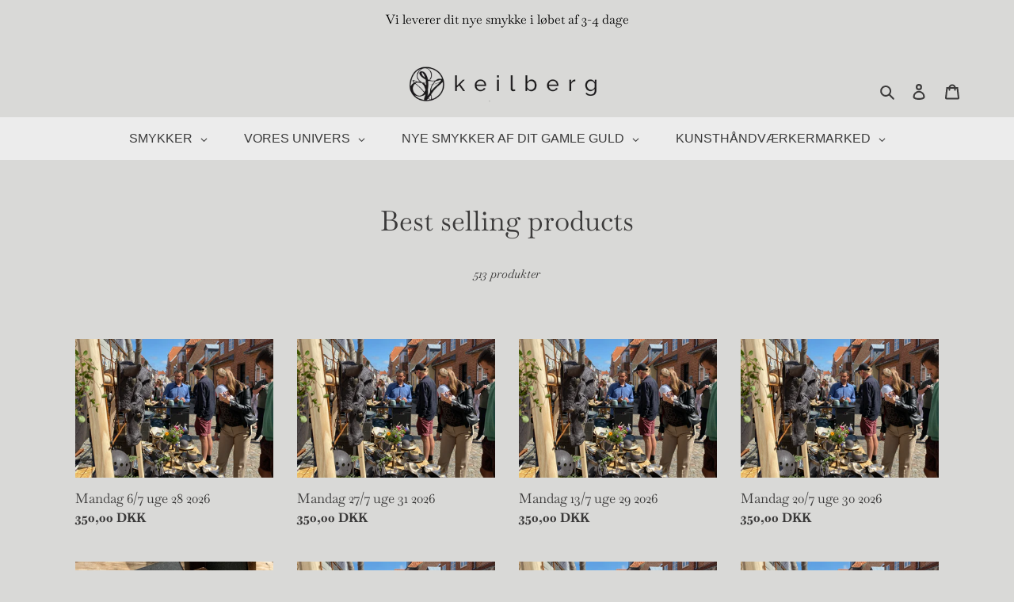

--- FILE ---
content_type: text/html; charset=utf-8
request_url: https://keilbergsmykker.dk/collections/best-selling-collection
body_size: 63230
content:
<!doctype html>
<html class="no-js" lang="da">
<head>


  <meta charset="utf-8">
  <meta http-equiv="X-UA-Compatible" content="IE=edge,chrome=1">
  <meta name="viewport" content="width=device-width,initial-scale=1">
  <meta name="theme-color" content="#bdcdd2">

  <link rel="preconnect" href="https://cdn.shopify.com" crossorigin>
  <link rel="preconnect" href="https://fonts.shopifycdn.com" crossorigin>
  <link rel="preconnect" href="https://monorail-edge.shopifysvc.com"><link rel="preload" href="//keilbergsmykker.dk/cdn/shop/t/2/assets/theme.css?v=110536917742690767121660847483" as="style">
  <link rel="preload" as="font" href="//keilbergsmykker.dk/cdn/fonts/baskervville/baskervville_n4.6b0d1f33845dccb0601e970c218adacec89de866.woff2" type="font/woff2" crossorigin>
  <link rel="preload" as="font" href="//keilbergsmykker.dk/cdn/fonts/baskervville/baskervville_n4.6b0d1f33845dccb0601e970c218adacec89de866.woff2" type="font/woff2" crossorigin>
  <link rel="preload" as="font" href="//keilbergsmykker.dk/cdn/fonts/baskervville/baskervville_n7.88f1ff04750507625f4dc43c30db1758681daca7.woff2" type="font/woff2" crossorigin>
  <link rel="preload" href="//keilbergsmykker.dk/cdn/shop/t/2/assets/theme.js?v=16203573537316399521646309553" as="script">
  <link rel="preload" href="//keilbergsmykker.dk/cdn/shop/t/2/assets/lazysizes.js?v=63098554868324070131646309552" as="script"><link rel="canonical" href="https://keilbergsmykker.dk/collections/best-selling-collection"><link rel="shortcut icon" href="//keilbergsmykker.dk/cdn/shop/files/Design_uden_navn_-_2022-03-29T150936.099_32x32.png?v=1648559421" type="image/png"><title>Best selling products
&ndash; Keilberg Smykker</title><!-- /snippets/social-meta-tags.liquid -->


<meta property="og:site_name" content="Keilberg Smykker">
<meta property="og:url" content="https://keilbergsmykker.dk/collections/best-selling-collection">
<meta property="og:title" content="Best selling products">
<meta property="og:type" content="product.group">
<meta property="og:description" content="Håndlavede rustikke unika sølv smykker dansk design. Smykkedesigner Lone Keilberg. Produceret fra eget værksted i Ringkøbing. Personlige smykker."><meta property="og:image" content="http://keilbergsmykker.dk/cdn/shop/collections/image_8fbd1d13-7e0d-446e-9de8-2d90bf5caa6f.heic?v=1648387667">
  <meta property="og:image:secure_url" content="https://keilbergsmykker.dk/cdn/shop/collections/image_8fbd1d13-7e0d-446e-9de8-2d90bf5caa6f.heic?v=1648387667">
  <meta property="og:image:width" content="4032">
  <meta property="og:image:height" content="3024">


<meta name="twitter:card" content="summary_large_image">
<meta name="twitter:title" content="Best selling products">
<meta name="twitter:description" content="Håndlavede rustikke unika sølv smykker dansk design. Smykkedesigner Lone Keilberg. Produceret fra eget værksted i Ringkøbing. Personlige smykker.">

  
<style data-shopify>
:root {
    --color-text: #3b3a3a;
    --color-text-rgb: 59, 58, 58;
    --color-body-text: #3b3a3a;
    --color-sale-text: #EA0606;
    --color-small-button-text-border: #3a3a3a;
    --color-text-field: #d1d0cd;
    --color-text-field-text: #000000;
    --color-text-field-text-rgb: 0, 0, 0;

    --color-btn-primary: #bdcdd2;
    --color-btn-primary-darker: #9fb6bd;
    --color-btn-primary-text: #3b3a3a;

    --color-blankstate: rgba(59, 58, 58, 0.35);
    --color-blankstate-border: rgba(59, 58, 58, 0.2);
    --color-blankstate-background: rgba(59, 58, 58, 0.1);

    --color-text-focus:#626060;
    --color-overlay-text-focus:#e6e6e6;
    --color-btn-primary-focus:#9fb6bd;
    --color-btn-social-focus:#c0c0bd;
    --color-small-button-text-border-focus:#606060;
    --predictive-search-focus:#cdcdca;

    --color-body: #d9d9d7;
    --color-bg: #d9d9d7;
    --color-bg-rgb: 217, 217, 215;
    --color-bg-alt: rgba(59, 58, 58, 0.05);
    --color-bg-currency-selector: rgba(59, 58, 58, 0.2);

    --color-overlay-title-text: #ffffff;
    --color-image-overlay: #cfb69d;
    --color-image-overlay-rgb: 207, 182, 157;--opacity-image-overlay: 0.0;--hover-overlay-opacity: 0.4;

    --color-border: #d9d9d7;
    --color-border-form: #3b3a3a;
    --color-border-form-darker: #212121;

    --svg-select-icon: url(//keilbergsmykker.dk/cdn/shop/t/2/assets/ico-select.svg?v=29003672709104678581765285126);
    --slick-img-url: url(//keilbergsmykker.dk/cdn/shop/t/2/assets/ajax-loader.gif?v=41356863302472015721646309550);

    --font-weight-body--bold: 700;
    --font-weight-body--bolder: 700;

    --font-stack-header: Baskervville, serif;
    --font-style-header: normal;
    --font-weight-header: 400;

    --font-stack-body: Baskervville, serif;
    --font-style-body: normal;
    --font-weight-body: 400;

    --font-size-header: 26;

    --font-size-base: 16;

    --font-h1-desktop: 35;
    --font-h1-mobile: 32;
    --font-h2-desktop: 20;
    --font-h2-mobile: 18;
    --font-h3-mobile: 20;
    --font-h4-desktop: 17;
    --font-h4-mobile: 15;
    --font-h5-desktop: 15;
    --font-h5-mobile: 13;
    --font-h6-desktop: 14;
    --font-h6-mobile: 12;

    --font-mega-title-large-desktop: 65;

    --font-rich-text-large: 18;
    --font-rich-text-small: 14;

    
--color-video-bg: #cdcdca;

    
    --global-color-image-loader-primary: rgba(59, 58, 58, 0.06);
    --global-color-image-loader-secondary: rgba(59, 58, 58, 0.12);
  }
</style>


  <style>*,::after,::before{box-sizing:border-box}body{margin:0}body,html{background-color:var(--color-body)}body,button{font-size:calc(var(--font-size-base) * 1px);font-family:var(--font-stack-body);font-style:var(--font-style-body);font-weight:var(--font-weight-body);color:var(--color-text);line-height:1.5}body,button{-webkit-font-smoothing:antialiased;-webkit-text-size-adjust:100%}.border-bottom{border-bottom:1px solid var(--color-border)}.btn--link{background-color:transparent;border:0;margin:0;color:var(--color-text);text-align:left}.text-right{text-align:right}.icon{display:inline-block;width:20px;height:20px;vertical-align:middle;fill:currentColor}.icon__fallback-text,.visually-hidden{position:absolute!important;overflow:hidden;clip:rect(0 0 0 0);height:1px;width:1px;margin:-1px;padding:0;border:0}svg.icon:not(.icon--full-color) circle,svg.icon:not(.icon--full-color) ellipse,svg.icon:not(.icon--full-color) g,svg.icon:not(.icon--full-color) line,svg.icon:not(.icon--full-color) path,svg.icon:not(.icon--full-color) polygon,svg.icon:not(.icon--full-color) polyline,svg.icon:not(.icon--full-color) rect,symbol.icon:not(.icon--full-color) circle,symbol.icon:not(.icon--full-color) ellipse,symbol.icon:not(.icon--full-color) g,symbol.icon:not(.icon--full-color) line,symbol.icon:not(.icon--full-color) path,symbol.icon:not(.icon--full-color) polygon,symbol.icon:not(.icon--full-color) polyline,symbol.icon:not(.icon--full-color) rect{fill:inherit;stroke:inherit}li{list-style:none}.list--inline{padding:0;margin:0}.list--inline>li{display:inline-block;margin-bottom:0;vertical-align:middle}a{color:var(--color-text);text-decoration:none}.h1,.h2,h1,h2{margin:0 0 17.5px;font-family:var(--font-stack-header);font-style:var(--font-style-header);font-weight:var(--font-weight-header);line-height:1.2;overflow-wrap:break-word;word-wrap:break-word}.h1 a,.h2 a,h1 a,h2 a{color:inherit;text-decoration:none;font-weight:inherit}.h1,h1{font-size:calc(((var(--font-h1-desktop))/ (var(--font-size-base))) * 1em);text-transform:none;letter-spacing:0}@media only screen and (max-width:749px){.h1,h1{font-size:calc(((var(--font-h1-mobile))/ (var(--font-size-base))) * 1em)}}.h2,h2{font-size:calc(((var(--font-h2-desktop))/ (var(--font-size-base))) * 1em);text-transform:uppercase;letter-spacing:.1em}@media only screen and (max-width:749px){.h2,h2{font-size:calc(((var(--font-h2-mobile))/ (var(--font-size-base))) * 1em)}}p{color:var(--color-body-text);margin:0 0 19.44444px}@media only screen and (max-width:749px){p{font-size:calc(((var(--font-size-base) - 1)/ (var(--font-size-base))) * 1em)}}p:last-child{margin-bottom:0}@media only screen and (max-width:749px){.small--hide{display:none!important}}.grid{list-style:none;margin:0;padding:0;margin-left:-30px}.grid::after{content:'';display:table;clear:both}@media only screen and (max-width:749px){.grid{margin-left:-22px}}.grid::after{content:'';display:table;clear:both}.grid--no-gutters{margin-left:0}.grid--no-gutters .grid__item{padding-left:0}.grid--table{display:table;table-layout:fixed;width:100%}.grid--table>.grid__item{float:none;display:table-cell;vertical-align:middle}.grid__item{float:left;padding-left:30px;width:100%}@media only screen and (max-width:749px){.grid__item{padding-left:22px}}.grid__item[class*="--push"]{position:relative}@media only screen and (min-width:750px){.medium-up--one-quarter{width:25%}.medium-up--push-one-third{width:33.33%}.medium-up--one-half{width:50%}.medium-up--push-one-third{left:33.33%;position:relative}}.site-header{position:relative;background-color:var(--color-body)}@media only screen and (max-width:749px){.site-header{border-bottom:1px solid var(--color-border)}}@media only screen and (min-width:750px){.site-header{padding:0 55px}.site-header.logo--center{padding-top:30px}}.site-header__logo{margin:15px 0}.logo-align--center .site-header__logo{text-align:center;margin:0 auto}@media only screen and (max-width:749px){.logo-align--center .site-header__logo{text-align:left;margin:15px 0}}@media only screen and (max-width:749px){.site-header__logo{padding-left:22px;text-align:left}.site-header__logo img{margin:0}}.site-header__logo-link{display:inline-block;word-break:break-word}@media only screen and (min-width:750px){.logo-align--center .site-header__logo-link{margin:0 auto}}.site-header__logo-image{display:block}@media only screen and (min-width:750px){.site-header__logo-image{margin:0 auto}}.site-header__logo-image img{width:100%}.site-header__logo-image--centered img{margin:0 auto}.site-header__logo img{display:block}.site-header__icons{position:relative;white-space:nowrap}@media only screen and (max-width:749px){.site-header__icons{width:auto;padding-right:13px}.site-header__icons .btn--link,.site-header__icons .site-header__cart{font-size:calc(((var(--font-size-base))/ (var(--font-size-base))) * 1em)}}.site-header__icons-wrapper{position:relative;display:-webkit-flex;display:-ms-flexbox;display:flex;width:100%;-ms-flex-align:center;-webkit-align-items:center;-moz-align-items:center;-ms-align-items:center;-o-align-items:center;align-items:center;-webkit-justify-content:flex-end;-ms-justify-content:flex-end;justify-content:flex-end}.site-header__account,.site-header__cart,.site-header__search{position:relative}.site-header__search.site-header__icon{display:none}@media only screen and (min-width:1400px){.site-header__search.site-header__icon{display:block}}.site-header__search-toggle{display:block}@media only screen and (min-width:750px){.site-header__account,.site-header__cart{padding:10px 11px}}.site-header__cart-title,.site-header__search-title{position:absolute!important;overflow:hidden;clip:rect(0 0 0 0);height:1px;width:1px;margin:-1px;padding:0;border:0;display:block;vertical-align:middle}.site-header__cart-title{margin-right:3px}.site-header__cart-count{display:flex;align-items:center;justify-content:center;position:absolute;right:.4rem;top:.2rem;font-weight:700;background-color:var(--color-btn-primary);color:var(--color-btn-primary-text);border-radius:50%;min-width:1em;height:1em}.site-header__cart-count span{font-family:HelveticaNeue,"Helvetica Neue",Helvetica,Arial,sans-serif;font-size:calc(11em / 16);line-height:1}@media only screen and (max-width:749px){.site-header__cart-count{top:calc(7em / 16);right:0;border-radius:50%;min-width:calc(19em / 16);height:calc(19em / 16)}}@media only screen and (max-width:749px){.site-header__cart-count span{padding:.25em calc(6em / 16);font-size:12px}}.site-header__menu{display:none}@media only screen and (max-width:749px){.site-header__icon{display:inline-block;vertical-align:middle;padding:10px 11px;margin:0}}@media only screen and (min-width:750px){.site-header__icon .icon-search{margin-right:3px}}.announcement-bar{z-index:10;position:relative;text-align:center;border-bottom:1px solid transparent;padding:2px}.announcement-bar__link{display:block}.announcement-bar__message{display:block;padding:11px 22px;font-size:calc(((16)/ (var(--font-size-base))) * 1em);font-weight:var(--font-weight-header)}@media only screen and (min-width:750px){.announcement-bar__message{padding-left:55px;padding-right:55px}}.site-nav{position:relative;padding:0;text-align:center;margin:25px 0}.site-nav a{padding:3px 10px}.site-nav__link{display:block;white-space:nowrap}.site-nav--centered .site-nav__link{padding-top:0}.site-nav__link .icon-chevron-down{width:calc(8em / 16);height:calc(8em / 16);margin-left:.5rem}.site-nav__label{border-bottom:1px solid transparent}.site-nav__link--active .site-nav__label{border-bottom-color:var(--color-text)}.site-nav__link--button{border:none;background-color:transparent;padding:3px 10px}.site-header__mobile-nav{z-index:11;position:relative;background-color:var(--color-body)}@media only screen and (max-width:749px){.site-header__mobile-nav{display:-webkit-flex;display:-ms-flexbox;display:flex;width:100%;-ms-flex-align:center;-webkit-align-items:center;-moz-align-items:center;-ms-align-items:center;-o-align-items:center;align-items:center}}.mobile-nav--open .icon-close{display:none}.main-content{opacity:0}.main-content .shopify-section{display:none}.main-content .shopify-section:first-child{display:inherit}.critical-hidden{display:none}</style>

  <script>
    window.performance.mark('debut:theme_stylesheet_loaded.start');

    function onLoadStylesheet() {
      performance.mark('debut:theme_stylesheet_loaded.end');
      performance.measure('debut:theme_stylesheet_loaded', 'debut:theme_stylesheet_loaded.start', 'debut:theme_stylesheet_loaded.end');

      var url = "//keilbergsmykker.dk/cdn/shop/t/2/assets/theme.css?v=110536917742690767121660847483";
      var link = document.querySelector('link[href="' + url + '"]');
      link.loaded = true;
      link.dispatchEvent(new Event('load'));
    }
  </script>

  <link rel="stylesheet" href="//keilbergsmykker.dk/cdn/shop/t/2/assets/theme.css?v=110536917742690767121660847483" type="text/css" media="print" onload="this.media='all';onLoadStylesheet()">

  <style>
    @font-face {
  font-family: Baskervville;
  font-weight: 400;
  font-style: normal;
  font-display: swap;
  src: url("//keilbergsmykker.dk/cdn/fonts/baskervville/baskervville_n4.6b0d1f33845dccb0601e970c218adacec89de866.woff2") format("woff2"),
       url("//keilbergsmykker.dk/cdn/fonts/baskervville/baskervville_n4.2ed594e690e8075ab08aa6b2c3b34b3a5b91366a.woff") format("woff");
}

    @font-face {
  font-family: Baskervville;
  font-weight: 400;
  font-style: normal;
  font-display: swap;
  src: url("//keilbergsmykker.dk/cdn/fonts/baskervville/baskervville_n4.6b0d1f33845dccb0601e970c218adacec89de866.woff2") format("woff2"),
       url("//keilbergsmykker.dk/cdn/fonts/baskervville/baskervville_n4.2ed594e690e8075ab08aa6b2c3b34b3a5b91366a.woff") format("woff");
}

    @font-face {
  font-family: Baskervville;
  font-weight: 700;
  font-style: normal;
  font-display: swap;
  src: url("//keilbergsmykker.dk/cdn/fonts/baskervville/baskervville_n7.88f1ff04750507625f4dc43c30db1758681daca7.woff2") format("woff2"),
       url("//keilbergsmykker.dk/cdn/fonts/baskervville/baskervville_n7.88ae461fce98fbd95493e26387a50fa6c2225da6.woff") format("woff");
}

    @font-face {
  font-family: Baskervville;
  font-weight: 700;
  font-style: normal;
  font-display: swap;
  src: url("//keilbergsmykker.dk/cdn/fonts/baskervville/baskervville_n7.88f1ff04750507625f4dc43c30db1758681daca7.woff2") format("woff2"),
       url("//keilbergsmykker.dk/cdn/fonts/baskervville/baskervville_n7.88ae461fce98fbd95493e26387a50fa6c2225da6.woff") format("woff");
}

    @font-face {
  font-family: Baskervville;
  font-weight: 400;
  font-style: italic;
  font-display: swap;
  src: url("//keilbergsmykker.dk/cdn/fonts/baskervville/baskervville_i4.ae76f02a65988bf768aede715eb2eef89c5694fe.woff2") format("woff2"),
       url("//keilbergsmykker.dk/cdn/fonts/baskervville/baskervville_i4.68b565a7831101403d83a253cd6ff82b4fbc60ef.woff") format("woff");
}

    @font-face {
  font-family: Baskervville;
  font-weight: 700;
  font-style: italic;
  font-display: swap;
  src: url("//keilbergsmykker.dk/cdn/fonts/baskervville/baskervville_i7.dd047dfa50c37019a612499e3e8d2c782da0543d.woff2") format("woff2"),
       url("//keilbergsmykker.dk/cdn/fonts/baskervville/baskervville_i7.d97f19e6e9e8028d11332dfe0ea1f6781aa90ec0.woff") format("woff");
}

  </style>

  <script>const moneyFormat = "{{amount_with_comma_separator}} DKK"
var theme = {
      breakpoints: {
        medium: 750,
        large: 990,
        widescreen: 1400
      },
      strings: {
        addToCart: "Læg i indkøbskurv",
        soldOut: "Udsolgt",
        unavailable: "Ikke tilgængelig",
        regularPrice: "Normalpris",
        salePrice: "Udsalgspris",
        sale: "Udsalg",
        fromLowestPrice: "fra [price]",
        vendor: "Forhandler",
        showMore: "Vis mere",
        showLess: "Vis mindre",
        searchFor: "Søg efter",
        addressError: "Der opstod en fejl under forsøg på at finde adressen",
        addressNoResults: "Ingen resultater for den adresse",
        addressQueryLimit: "Du har overskredet Googles API-brugerbegrænsning. Overvej at opgradere til et \u003ca href=\"https:\/\/developers.google.com\/maps\/premium\/usage-limits\"\u003ePremium-abonnement\u003c\/a\u003e.",
        authError: "Der opstod et problem under forsøg på at bekræfte din Google Maps-konto.",
        newWindow: "Åbner i nyt vindue.",
        external: "Åbner eksternt website.",
        newWindowExternal: "Åbner eksternt website i nyt vindue.",
        removeLabel: "Fjern [product]",
        update: "Opdatér",
        quantity: "Antal",
        discountedTotal: "Samled pris med rabat",
        regularTotal: "Samlet normalpris",
        priceColumn: "Se kolonnen Pris for at få flere oplysninger om rabatten.",
        quantityMinimumMessage: "Antal skal være 1 eller mere",
        cartError: "Der opstod en fejl under opdatering af din indkøbskurv. Prøv igen.",
        removedItemMessage: "Der blev fjernet \u003cspan class=\"cart__removed-product-details\"\u003e([quantity]) [link]\u003c\/span\u003e fra din indkøbskurv.",
        unitPrice: "Stykpris",
        unitPriceSeparator: "pr.",
        oneCartCount: "1 vare",
        otherCartCount: "[count] varer",
        quantityLabel: "Antal: [count]",
        products: "Produkter",
        loading: "Indlæser",
        number_of_results: "[result_number] ud af [results_count]",
        number_of_results_found: "[results_count] resultater blev fundet",
        one_result_found: "1 resultat blev fundet"
      },
      moneyFormat: moneyFormat,
      moneyFormatWithCurrency: "{{amount_with_comma_separator}} DKK",
      settings: {
        predictiveSearchEnabled: true,
        predictiveSearchShowPrice: false,
        predictiveSearchShowVendor: false
      },
      stylesheet: "//keilbergsmykker.dk/cdn/shop/t/2/assets/theme.css?v=110536917742690767121660847483"
    };theme.backToCollection = {
        collection: {
          title: "Best selling products",
          link: "https://keilbergsmykker.dk/collections/best-selling-collection"
        }
      };
      sessionStorage.setItem("backToCollection", JSON.stringify(theme.backToCollection.collection));document.documentElement.className = document.documentElement.className.replace('no-js', 'js');
  </script><script src="//keilbergsmykker.dk/cdn/shop/t/2/assets/theme.js?v=16203573537316399521646309553" defer="defer"></script>
  <script src="//keilbergsmykker.dk/cdn/shop/t/2/assets/lazysizes.js?v=63098554868324070131646309552" async="async"></script>

  <script type="text/javascript">
    if (window.MSInputMethodContext && document.documentMode) {
      var scripts = document.getElementsByTagName('script')[0];
      var polyfill = document.createElement("script");
      polyfill.defer = true;
      polyfill.src = "//keilbergsmykker.dk/cdn/shop/t/2/assets/ie11CustomProperties.min.js?v=146208399201472936201646309552";

      scripts.parentNode.insertBefore(polyfill, scripts);
    }
  </script>

  <script>window.performance && window.performance.mark && window.performance.mark('shopify.content_for_header.start');</script><meta name="facebook-domain-verification" content="pua67b0bgs4ppmpbb9x0x6juucohcw">
<meta name="facebook-domain-verification" content="pua67b0bgs4ppmpbb9x0x6juucohcw">
<meta name="google-site-verification" content="pZdhUwUu40WY39wY6aR4hom53fg31c5SOoI7c22XT8Y">
<meta id="shopify-digital-wallet" name="shopify-digital-wallet" content="/63082725605/digital_wallets/dialog">
<meta name="shopify-checkout-api-token" content="cf41eeb120811c10ec58fb5ecb6feb0d">
<meta id="in-context-paypal-metadata" data-shop-id="63082725605" data-venmo-supported="false" data-environment="production" data-locale="en_US" data-paypal-v4="true" data-currency="DKK">
<link rel="alternate" type="application/atom+xml" title="Feed" href="/collections/best-selling-collection.atom" />
<link rel="next" href="/collections/best-selling-collection?page=2">
<link rel="alternate" type="application/json+oembed" href="https://keilbergsmykker.dk/collections/best-selling-collection.oembed">
<script async="async" src="/checkouts/internal/preloads.js?locale=da-DK"></script>
<script id="shopify-features" type="application/json">{"accessToken":"cf41eeb120811c10ec58fb5ecb6feb0d","betas":["rich-media-storefront-analytics"],"domain":"keilbergsmykker.dk","predictiveSearch":true,"shopId":63082725605,"locale":"da"}</script>
<script>var Shopify = Shopify || {};
Shopify.shop = "keilbergsmykker-dk.myshopify.com";
Shopify.locale = "da";
Shopify.currency = {"active":"DKK","rate":"1.0"};
Shopify.country = "DK";
Shopify.theme = {"name":"Debut","id":131274113253,"schema_name":"Debut","schema_version":"17.14.1","theme_store_id":796,"role":"main"};
Shopify.theme.handle = "null";
Shopify.theme.style = {"id":null,"handle":null};
Shopify.cdnHost = "keilbergsmykker.dk/cdn";
Shopify.routes = Shopify.routes || {};
Shopify.routes.root = "/";</script>
<script type="module">!function(o){(o.Shopify=o.Shopify||{}).modules=!0}(window);</script>
<script>!function(o){function n(){var o=[];function n(){o.push(Array.prototype.slice.apply(arguments))}return n.q=o,n}var t=o.Shopify=o.Shopify||{};t.loadFeatures=n(),t.autoloadFeatures=n()}(window);</script>
<script id="shop-js-analytics" type="application/json">{"pageType":"collection"}</script>
<script defer="defer" async type="module" src="//keilbergsmykker.dk/cdn/shopifycloud/shop-js/modules/v2/client.init-shop-cart-sync_CBzXdMlg.da.esm.js"></script>
<script defer="defer" async type="module" src="//keilbergsmykker.dk/cdn/shopifycloud/shop-js/modules/v2/chunk.common_BTlsrWeV.esm.js"></script>
<script type="module">
  await import("//keilbergsmykker.dk/cdn/shopifycloud/shop-js/modules/v2/client.init-shop-cart-sync_CBzXdMlg.da.esm.js");
await import("//keilbergsmykker.dk/cdn/shopifycloud/shop-js/modules/v2/chunk.common_BTlsrWeV.esm.js");

  window.Shopify.SignInWithShop?.initShopCartSync?.({"fedCMEnabled":true,"windoidEnabled":true});

</script>
<script>(function() {
  var isLoaded = false;
  function asyncLoad() {
    if (isLoaded) return;
    isLoaded = true;
    var urls = ["https:\/\/chimpstatic.com\/mcjs-connected\/js\/users\/b90e8b1d1963d18f6af12c98a\/3b218b55d4a5ccb57a2991389.js?shop=keilbergsmykker-dk.myshopify.com","https:\/\/app.1clickpopup.com\/widget.js?shop=keilbergsmykker-dk.myshopify.com"];
    for (var i = 0; i < urls.length; i++) {
      var s = document.createElement('script');
      s.type = 'text/javascript';
      s.async = true;
      s.src = urls[i];
      var x = document.getElementsByTagName('script')[0];
      x.parentNode.insertBefore(s, x);
    }
  };
  if(window.attachEvent) {
    window.attachEvent('onload', asyncLoad);
  } else {
    window.addEventListener('load', asyncLoad, false);
  }
})();</script>
<script id="__st">var __st={"a":63082725605,"offset":3600,"reqid":"c1e3060d-32ab-4f17-89dc-e41a98905547-1768579596","pageurl":"keilbergsmykker.dk\/collections\/best-selling-collection","u":"0433017cd649","p":"collection","rtyp":"collection","rid":391956562149};</script>
<script>window.ShopifyPaypalV4VisibilityTracking = true;</script>
<script id="captcha-bootstrap">!function(){'use strict';const t='contact',e='account',n='new_comment',o=[[t,t],['blogs',n],['comments',n],[t,'customer']],c=[[e,'customer_login'],[e,'guest_login'],[e,'recover_customer_password'],[e,'create_customer']],r=t=>t.map((([t,e])=>`form[action*='/${t}']:not([data-nocaptcha='true']) input[name='form_type'][value='${e}']`)).join(','),a=t=>()=>t?[...document.querySelectorAll(t)].map((t=>t.form)):[];function s(){const t=[...o],e=r(t);return a(e)}const i='password',u='form_key',d=['recaptcha-v3-token','g-recaptcha-response','h-captcha-response',i],f=()=>{try{return window.sessionStorage}catch{return}},m='__shopify_v',_=t=>t.elements[u];function p(t,e,n=!1){try{const o=window.sessionStorage,c=JSON.parse(o.getItem(e)),{data:r}=function(t){const{data:e,action:n}=t;return t[m]||n?{data:e,action:n}:{data:t,action:n}}(c);for(const[e,n]of Object.entries(r))t.elements[e]&&(t.elements[e].value=n);n&&o.removeItem(e)}catch(o){console.error('form repopulation failed',{error:o})}}const l='form_type',E='cptcha';function T(t){t.dataset[E]=!0}const w=window,h=w.document,L='Shopify',v='ce_forms',y='captcha';let A=!1;((t,e)=>{const n=(g='f06e6c50-85a8-45c8-87d0-21a2b65856fe',I='https://cdn.shopify.com/shopifycloud/storefront-forms-hcaptcha/ce_storefront_forms_captcha_hcaptcha.v1.5.2.iife.js',D={infoText:'Beskyttet af hCaptcha',privacyText:'Beskyttelse af persondata',termsText:'Vilkår'},(t,e,n)=>{const o=w[L][v],c=o.bindForm;if(c)return c(t,g,e,D).then(n);var r;o.q.push([[t,g,e,D],n]),r=I,A||(h.body.append(Object.assign(h.createElement('script'),{id:'captcha-provider',async:!0,src:r})),A=!0)});var g,I,D;w[L]=w[L]||{},w[L][v]=w[L][v]||{},w[L][v].q=[],w[L][y]=w[L][y]||{},w[L][y].protect=function(t,e){n(t,void 0,e),T(t)},Object.freeze(w[L][y]),function(t,e,n,w,h,L){const[v,y,A,g]=function(t,e,n){const i=e?o:[],u=t?c:[],d=[...i,...u],f=r(d),m=r(i),_=r(d.filter((([t,e])=>n.includes(e))));return[a(f),a(m),a(_),s()]}(w,h,L),I=t=>{const e=t.target;return e instanceof HTMLFormElement?e:e&&e.form},D=t=>v().includes(t);t.addEventListener('submit',(t=>{const e=I(t);if(!e)return;const n=D(e)&&!e.dataset.hcaptchaBound&&!e.dataset.recaptchaBound,o=_(e),c=g().includes(e)&&(!o||!o.value);(n||c)&&t.preventDefault(),c&&!n&&(function(t){try{if(!f())return;!function(t){const e=f();if(!e)return;const n=_(t);if(!n)return;const o=n.value;o&&e.removeItem(o)}(t);const e=Array.from(Array(32),(()=>Math.random().toString(36)[2])).join('');!function(t,e){_(t)||t.append(Object.assign(document.createElement('input'),{type:'hidden',name:u})),t.elements[u].value=e}(t,e),function(t,e){const n=f();if(!n)return;const o=[...t.querySelectorAll(`input[type='${i}']`)].map((({name:t})=>t)),c=[...d,...o],r={};for(const[a,s]of new FormData(t).entries())c.includes(a)||(r[a]=s);n.setItem(e,JSON.stringify({[m]:1,action:t.action,data:r}))}(t,e)}catch(e){console.error('failed to persist form',e)}}(e),e.submit())}));const S=(t,e)=>{t&&!t.dataset[E]&&(n(t,e.some((e=>e===t))),T(t))};for(const o of['focusin','change'])t.addEventListener(o,(t=>{const e=I(t);D(e)&&S(e,y())}));const B=e.get('form_key'),M=e.get(l),P=B&&M;t.addEventListener('DOMContentLoaded',(()=>{const t=y();if(P)for(const e of t)e.elements[l].value===M&&p(e,B);[...new Set([...A(),...v().filter((t=>'true'===t.dataset.shopifyCaptcha))])].forEach((e=>S(e,t)))}))}(h,new URLSearchParams(w.location.search),n,t,e,['guest_login'])})(!0,!0)}();</script>
<script integrity="sha256-4kQ18oKyAcykRKYeNunJcIwy7WH5gtpwJnB7kiuLZ1E=" data-source-attribution="shopify.loadfeatures" defer="defer" src="//keilbergsmykker.dk/cdn/shopifycloud/storefront/assets/storefront/load_feature-a0a9edcb.js" crossorigin="anonymous"></script>
<script data-source-attribution="shopify.dynamic_checkout.dynamic.init">var Shopify=Shopify||{};Shopify.PaymentButton=Shopify.PaymentButton||{isStorefrontPortableWallets:!0,init:function(){window.Shopify.PaymentButton.init=function(){};var t=document.createElement("script");t.src="https://keilbergsmykker.dk/cdn/shopifycloud/portable-wallets/latest/portable-wallets.da.js",t.type="module",document.head.appendChild(t)}};
</script>
<script data-source-attribution="shopify.dynamic_checkout.buyer_consent">
  function portableWalletsHideBuyerConsent(e){var t=document.getElementById("shopify-buyer-consent"),n=document.getElementById("shopify-subscription-policy-button");t&&n&&(t.classList.add("hidden"),t.setAttribute("aria-hidden","true"),n.removeEventListener("click",e))}function portableWalletsShowBuyerConsent(e){var t=document.getElementById("shopify-buyer-consent"),n=document.getElementById("shopify-subscription-policy-button");t&&n&&(t.classList.remove("hidden"),t.removeAttribute("aria-hidden"),n.addEventListener("click",e))}window.Shopify?.PaymentButton&&(window.Shopify.PaymentButton.hideBuyerConsent=portableWalletsHideBuyerConsent,window.Shopify.PaymentButton.showBuyerConsent=portableWalletsShowBuyerConsent);
</script>
<script data-source-attribution="shopify.dynamic_checkout.cart.bootstrap">document.addEventListener("DOMContentLoaded",(function(){function t(){return document.querySelector("shopify-accelerated-checkout-cart, shopify-accelerated-checkout")}if(t())Shopify.PaymentButton.init();else{new MutationObserver((function(e,n){t()&&(Shopify.PaymentButton.init(),n.disconnect())})).observe(document.body,{childList:!0,subtree:!0})}}));
</script>
<script id='scb4127' type='text/javascript' async='' src='https://keilbergsmykker.dk/cdn/shopifycloud/privacy-banner/storefront-banner.js'></script><link id="shopify-accelerated-checkout-styles" rel="stylesheet" media="screen" href="https://keilbergsmykker.dk/cdn/shopifycloud/portable-wallets/latest/accelerated-checkout-backwards-compat.css" crossorigin="anonymous">
<style id="shopify-accelerated-checkout-cart">
        #shopify-buyer-consent {
  margin-top: 1em;
  display: inline-block;
  width: 100%;
}

#shopify-buyer-consent.hidden {
  display: none;
}

#shopify-subscription-policy-button {
  background: none;
  border: none;
  padding: 0;
  text-decoration: underline;
  font-size: inherit;
  cursor: pointer;
}

#shopify-subscription-policy-button::before {
  box-shadow: none;
}

      </style>

<script>window.performance && window.performance.mark && window.performance.mark('shopify.content_for_header.end');</script>
  <script src="https://cdnjs.cloudflare.com/ajax/libs/jquery/3.2.1/jquery.min.js"></script>


                    <script id="omgfbc-script" type='text/javascript' data-type="custom">
    var facebookChatSettings = {"id":"88395","shop":"keilbergsmykker-dk.myshopify.com","script_tag_id":"203224350949","page_info":{"user_name":"Søren Lydig Kristensen","access_token":"EAAbSADU4UKABAGgf8UNeuejotuj7tXWVlXtG1XxMBMnSOoCaAZB0KjLaiaZCqH3NcwmyfgKtvxzIZAOwiAvDHBgkrsFQikCLKOldoOgO0XJYiX0Sw6VArZA7JLXrs03oGrCFQohN5F8F2Ng4OkSwNt3ziK1kk5TYKCBRQEJj6QQk4pAXwRJb","category":"Smykke- og urforretning","category_list":[{"id":"188031587886173","name":"Smykke- og urforretning"},{"id":"129357034153761","name":"Juvelér og urmager"}],"name":"Keilberg Smykker","id":"152499744806155","tasks":["ANALYZE","ADVERTISE","MESSAGING","MODERATE","CREATE_CONTENT","MANAGE"]},"language":"da_DK","position":"90","greeting_message":"Hej! Hvad kan jeg hjælper med? 🥰","icon_type":"icon_1","icon_text":"Skriv med os","tab_size":"medium","auto_display":"0","tab_color":"#ffffff","icon_text_color":"#0084ff","theme_color":"#0084ff","custom_css":{"status":false,"code":""},"working_time":{"status":"1","start":"01:00","end":"23:59","time_zone":"America\/Denver","not_available_option":"noneOpt","email":{"username":"","password":"","smtp":"smtp.gmail.com","port":"465","encryption":"ssl"},"fb_messages":"It's none - working time. We'll be back and support you!"},"status_connect":"2","app_status":"1","device_target":"0","page_target":"0","margin_bottom":"30","chat_type":"0","exclude_pages":["template-cart"],"specific_pages":["template-index"],"plan":"free","active_plan_at":"1650628755","last_access":"1651749161","deleted":"0","shop_info":{"id":63082725605,"name":"keilbergsmykker.dk","email":"lone.keilberg@gmail.com","domain":"keilbergsmykker.dk","province":"","country":"DK","address1":"Vester Strandgade 6D","zip":"6950","city":"Ringkøbing","source":null,"phone":"24450420","latitude":56.090030599999999,"longitude":8.2425175999999993,"primary_locale":"da","address2":"","created_at":"2022-02-28T15:07:38+01:00","updated_at":"2022-04-21T14:45:55+02:00","country_code":"DK","country_name":"Denmark","currency":"DKK","customer_email":"lone.keilberg@gmail.com","timezone":"(GMT+01:00) Europe\/Copenhagen","iana_timezone":"Europe\/Copenhagen","shop_owner":"Lone Keilberg","money_format":" kr","money_with_currency_format":" DKK","weight_unit":"kg","province_code":null,"taxes_included":true,"auto_configure_tax_inclusivity":null,"tax_shipping":null,"county_taxes":true,"plan_display_name":"Shopify","plan_name":"professional","has_discounts":true,"has_gift_cards":true,"myshopify_domain":"keilbergsmykker-dk.myshopify.com","google_apps_domain":null,"google_apps_login_enabled":null,"money_in_emails_format":" kr","money_with_currency_in_emails_format":" DKK","eligible_for_payments":true,"requires_extra_payments_agreement":false,"password_enabled":false,"has_storefront":true,"eligible_for_card_reader_giveaway":false,"finances":true,"primary_location_id":67994190053,"cookie_consent_level":"implicit","visitor_tracking_consent_preference":"allow_all","checkout_api_supported":false,"multi_location_enabled":true,"setup_required":false,"pre_launch_enabled":false,"enabled_presentment_currencies":["DKK"]},"weekdays":[{"name":"Sunday","id":"0"},{"name":"Monday","id":"1"},{"name":"Tuesday","id":"2"},{"name":"Wednesday","id":"3"},{"name":"Thursday","id":"4"},{"name":"Friday","id":"5"},{"name":"Saturday","id":"6"}],"show_after":"5","update_cache":"0","tab_style":"two_box","version_app":"1","theme_publish":"131274113253","display_mode":"customize","white_list_domain":"[\"keilbergsmykker-dk.myshopify.com\",\"keilbergsmykker.dk\",\"www.keilbergsmykker.dk\"]","customer_question":"","infomation_fb_user":"{\"login_long_access_token\":\"EAAbSADU4UKABADmEcsoV7ZAqOfnoa6A9S6lkbyOuuZAlMEzlnxePragB2HMGMbuDgQuXk0Urrr0nAWsqF2HoFdfAwf70nRZALTeLPTbmNqQjiQb8kJ4Kns979AOPDImmfgFcC7ASfZChKwdDv7GWN7Wq3Qm9YQb7JV4N85hgYgZDZD\",\"name\":\"S\\u00f8ren Lydig Kristensen\",\"id\":\"10221040290693261\",\"list_page_access\":{\"optionsPage\":[],\"listPageFB\":[{\"access_token\":\"EAAbSADU4UKABAGgf8UNeuejotuj7tXWVlXtG1XxMBMnSOoCaAZB0KjLaiaZCqH3NcwmyfgKtvxzIZAOwiAvDHBgkrsFQikCLKOldoOgO0XJYiX0Sw6VArZA7JLXrs03oGrCFQohN5F8F2Ng4OkSwNt3ziK1kk5TYKCBRQEJj6QQk4pAXwRJb\",\"category\":\"Smykke- og urforretning\",\"category_list\":[{\"id\":\"188031587886173\",\"name\":\"Smykke- og urforretning\"},{\"id\":\"129357034153761\",\"name\":\"Juvel\\u00e9r og urmager\"}],\"name\":\"Keilberg Smykker\",\"id\":\"152499744806155\",\"tasks\":[\"ANALYZE\",\"ADVERTISE\",\"MESSAGING\",\"MODERATE\",\"CREATE_CONTENT\",\"MANAGE\"],\"user_name\":\"S\\u00f8ren Lydig Kristensen\"}],\"pageIdChose\":\"152499744806155\"}}","show_greeting_message":"1","enable_fb_chat_btn":"1","facebook_message_options":"0","enable_abandoned_campaign":"0","fb_page_id":"152499744806155","app_fb_id":"1919748194980000","version_code":"1.1.6","id_discount_code":"0","is_install":"1","urlApp":"https:\/\/apps.omegatheme.com\/facebook-chat\/","abTests":{"upgrade_price_Oct_2021":true,"intergrate_instagram_Oct_2021":true,"auto_reply_Dec_2021":true,"list_subscriber_Oct_2021":true,"welcome_popup_widget_Oct_2021":true,"customer_io_Dec_2021":true,"trial_price_plan_Dec_2021":true,"theme_app_extension_Jan_2022":true,"shipping_noti_Jun_2021":true,"get_contact_infor_Feb_2022":true},"addCartWidget":null,"appIdFB":"1919748194980000"};
    var iconHtml = {"icon_1":"<svg xmlns='http:\/\/www.w3.org\/2000\/svg' width='25' height='25' viewBox='96 93 322 324'><g><path d='M257 93c-88.918 0-161 67.157-161 150 0 47.205 23.412 89.311 60 116.807V417l54.819-30.273C225.449 390.801 240.948 393 257 393c88.918 0 161-67.157 161-150S345.918 93 257 93zm16 202l-41-44-80 44 88-94 42 44 79-44-88 94z'><\/path><rect x='13.445' y='20.996' width='37' height='4'><\/rect><rect x='13.445' y='32.828' width='37' height='4'><\/rect><rect x='13.445' y='44.66' width='37' height='4'><\/rect><\/g><\/svg>","icon_2":"<svg xmlns='http:\/\/www.w3.org\/2000\/svg' width='25' height='25' viewBox='0 0 24 24'><path d='M9 8h-3v4h3v12h5v-12h3.642l.358-4h-4v-1.667c0-.955.192-1.333 1.115-1.333h2.885v-5h-3.808c-3.596 0-5.192 1.583-5.192 4.615v3.385z'><\/path><\/svg>","icon_3":"<svg width='25' height='25' version='1.1' id='Capa_1' xmlns='http:\/\/www.w3.org\/2000\/svg' xmlns:xlink='http:\/\/www.w3.org\/1999\/xlink' x='0px' y='0px' viewBox='0 0 88.695 88.695' xml:space='preserve'> <g><path d='M84.351,68.07c2.508-4.59,3.829-9.759,3.829-15.006c0-13.118-8.112-24.36-19.575-29.021 C62.65,12.338,50.493,4.295,36.486,4.295c-19.862,0-36.021,16.159-36.021,36.021c0,6.072,1.541,12.057,4.462,17.36L0,76.059 l18.011-4.824c5.403,3.236,11.549,4.975,17.862,5.082c5.558,5.019,12.913,8.083,20.973,8.083c5.64,0,11.142-1.512,15.971-4.379 l15.878,4.254L84.351,68.07z M18.655,66.921L5.657,70.402l3.561-13.285l-0.419-0.72c-2.835-4.873-4.334-10.434-4.334-16.082 c0-17.656,14.365-32.021,32.021-32.021s32.021,14.364,32.021,32.021S54.142,72.337,36.486,72.337 c-6.066,0-11.976-1.711-17.091-4.948L18.655,66.921z M83.037,78.618l-10.861-2.91l-0.74,0.468C67.07,78.94,62.025,80.4,56.847,80.4 c-5.511,0-10.633-1.656-14.93-4.473c17.294-2.626,30.59-17.595,30.59-35.611c0-3.712-0.565-7.294-1.612-10.667 c7.947,4.786,13.286,13.48,13.286,23.415c0,4.823-1.28,9.57-3.701,13.728l-0.419,0.72L83.037,78.618z'><\/path><\/g><\/svg>","icon_4":"<svg width='25' height='25' version='1.1' id='Capa_1' xmlns='http:\/\/www.w3.org\/2000\/svg' xmlns:xlink='http:\/\/www.w3.org\/1999\/xlink' x='0px' y='0px' viewBox='0 0 81.146 81.146' xml:space='preserve'><g><path d='M11.902,67.18l0.021-14.51L0,52.559V8.524h64.319v44.053h-31.25L11.902,67.18z M4,48.596l11.928,0.111l-0.016,10.846 l15.911-10.976h28.496V12.524H4V48.596z'><\/path><path d='M81.146,26.524H64.319v-18H0v44.035l11.922,0.111l-0.021,14.51L31.16,53.895v7.167h24.152l16.763,11.561l-0.018-11.495 l9.089-0.084V26.524z M4,48.596V12.524h56.319v36.053H31.823L15.912,59.553l0.016-10.846L4,48.596z M77.146,57.08l-9.095,0.084 l0.012,7.833l-11.505-7.936H35.16v-4.484h29.159V30.524h12.827C77.146,30.524,77.146,57.08,77.146,57.08z'><\/path><\/g><\/svg>","icon_5":"<svg width='25' height='25' version='1.1' id='Capa_1' xmlns='http:\/\/www.w3.org\/2000\/svg' xmlns:xlink='http:\/\/www.w3.org\/1999\/xlink' x='0px' y='0px' viewBox='0 0 75.333 75.333' xml:space='preserve'><g><path d='M37.666,75.318l-9.413-16.303H17c-9.374,0-17-7.626-17-17v-25c0-9.374,7.626-17,17-17h41.333c9.374,0,17,7.626,17,17v25 c0,9.374-7.626,17-17,17H47.078L37.666,75.318z M17,4.016c-7.168,0-13,5.832-13,13v25c0,7.168,5.832,13,13,13h13.563l7.103,12.302 l7.104-12.303h13.563c7.168,0,13-5.832,13-13v-25c0-7.168-5.832-13-13-13L17,4.016L17,4.016z'><\/path><circle cx='54.822' cy='31.128' r='4.206'><\/circle><circle cx='37.667' cy='31.128' r='4.206'><\/circle><circle cx='20.511' cy='31.128' r='4.206'><\/circle><\/g><\/svg>","icon_6":"<svg width='25' height='25' version='1.1' id='Capa_1' xmlns='http:\/\/www.w3.org\/2000\/svg' xmlns:xlink='http:\/\/www.w3.org\/1999\/xlink' x='0px' y='0px' viewBox='0 0 71.015 71.015' xml:space='preserve'><g><circle cx='52.46' cy='27.353' r='4.206'><\/circle><circle cx='35.306' cy='27.353' r='4.206'><\/circle><circle cx='18.151' cy='27.353' r='4.206'><\/circle><path d='M13.223,67.769l0.022-15.916L0,51.728V3.247h71.015v48.5H36.448L13.223,67.769z M4,47.765l13.25,0.125l-0.017,12.252 l17.968-12.396h31.813v-40.5H4V47.765z'><\/path><\/g><\/svg>","icon_7":"<svg xmlns='http:\/\/www.w3.org\/2000\/svg' width='25' height='25' viewBox='0 0 512 512'><path d='M456,224V200a8,8,0,0,0-8-8h-8.18C435.61,94.24,354.78,16,256,16S76.39,94.24,72.18,192H64a8,8,0,0,0-8,8v24A48.051,48.051,0,0,0,8,272v96a48.051,48.051,0,0,0,48,48h8v16a48.051,48.051,0,0,0,48,48H216v8a8,8,0,0,0,8,8h64a8,8,0,0,0,8-8V456a8,8,0,0,0-8-8H224a8,8,0,0,0-8,8v8H112a32.036,32.036,0,0,1-32-32V416h32a8,8,0,0,0,8-8V392h4a28.031,28.031,0,0,0,28-28V276a28.031,28.031,0,0,0-28-28h-4V200c0-74.99,61.01-136,136-136s136,61.01,136,136v48h-4a28.031,28.031,0,0,0-28,28v88a28.031,28.031,0,0,0,28,28h4v16a8,8,0,0,0,8,8h56a48.051,48.051,0,0,0,48-48V272A48.051,48.051,0,0,0,456,224ZM232,464h48v16H232Zm160-88h-4a12.01,12.01,0,0,1-12-12V276a12.01,12.01,0,0,1,12-12h4Zm48-168v16H408V208ZM104,400H56a32.036,32.036,0,0,1-32-32V272a32.036,32.036,0,0,1,32-32h48Zm0-176H72V208h32Zm20,40a12.01,12.01,0,0,1,12,12v88a12.01,12.01,0,0,1-12,12h-4V264ZM256,48c-81.13,0-147.62,63.89-151.79,144H88.19C92.39,103.06,166.05,32,256,32s163.61,71.06,167.81,160H407.79C403.62,111.89,337.13,48,256,48ZM488,368a32.036,32.036,0,0,1-32,32H408V240h48a32.036,32.036,0,0,1,32,32Z'><\/path><\/svg>","icon_8":"<svg xmlns='http:\/\/www.w3.org\/2000\/svg' height='25' viewBox='0 0 512 512' width='25'><path d='m464 48h-320a40.045 40.045 0 0 0 -40 40v64h-56a40.045 40.045 0 0 0 -40 40v160a40.045 40.045 0 0 0 40 40h40v72a8 8 0 0 0 13.657 5.657l77.657-77.657h188.686a40.045 40.045 0 0 0 40-40v-64h56a40.045 40.045 0 0 0 40-40v-160a40.045 40.045 0 0 0 -40-40zm-72 304a24.027 24.027 0 0 1 -24 24h-192a8 8 0 0 0 -5.657 2.343l-66.343 66.343v-60.686a8 8 0 0 0 -8-8h-48a24.027 24.027 0 0 1 -24-24v-160a24.027 24.027 0 0 1 24-24h320a24.027 24.027 0 0 1 24 24zm96-104a24.027 24.027 0 0 1 -24 24h-56v-80a40.045 40.045 0 0 0 -40-40h-248v-64a24.027 24.027 0 0 1 24-24h320a24.027 24.027 0 0 1 24 24z'><\/path><path d='m208 248a32 32 0 1 0 32 32 32.036 32.036 0 0 0 -32-32zm0 48a16 16 0 1 1 16-16 16.019 16.019 0 0 1 -16 16z'><\/path><path d='m112 248a32 32 0 1 0 32 32 32.036 32.036 0 0 0 -32-32zm0 48a16 16 0 1 1 16-16 16.019 16.019 0 0 1 -16 16z'><\/path><path d='m304 312a32 32 0 1 0 -32-32 32.036 32.036 0 0 0 32 32zm0-48a16 16 0 1 1 -16 16 16.019 16.019 0 0 1 16-16z'><\/path><path d='m336 344h-72a8 8 0 0 0 0 16h72a8 8 0 0 0 0-16z'><\/path><path d='m368 344h-8a8 8 0 0 0 0 16h8a8 8 0 0 0 0-16z'><\/path><\/svg>","icon_9":"<svg xmlns='http:\/\/www.w3.org\/2000\/svg' height='25' viewBox='0 -12 496 495' width='25'><path d='m472 192.5h-56v-168c0-13.253906-10.746094-24-24-24h-368c-13.253906 0-24 10.746094-24 24v264c0 13.253906 10.746094 24 24 24h24v88c0 3.367188 2.109375 6.371094 5.273438 7.519531 3.167968 1.152344 6.71875.191407 8.878906-2.398437l77.601562-93.121094h52.246094v80c0 13.253906 10.746094 24 24 24h193.199219l32 52.175781c1.878906 3.03125 5.539062 4.453125 8.972656 3.484375s5.8125-4.09375 5.828125-7.660156v-48h16c13.253906 0 24-10.746094 24-24v-176c0-13.253906-10.746094-24-24-24zm-336 104c-2.375-.003906-4.628906 1.046875-6.152344 2.871094l-65.847656 79.03125v-73.902344c0-4.417969-3.582031-8-8-8h-32c-4.417969 0-8-3.582031-8-8v-264c0-4.417969 3.582031-8 8-8h368c4.417969 0 8 3.582031 8 8v168h-184c-13.253906 0-24 10.746094-24 24v80zm344 96c0 4.417969-3.582031 8-8 8h-24c-4.417969 0-8 3.582031-8 8v27.632812l-19.503906-31.808593c-1.453125-2.375-4.035156-3.820313-6.816406-3.824219h-197.679688c-4.417969 0-8-3.582031-8-8v-176c0-4.417969 3.582031-8 8-8h256c4.417969 0 8 3.582031 8 8zm0 0'><\/path><path d='m344 280.5c-13.253906 0-24 10.746094-24 24s10.746094 24 24 24 24-10.746094 24-24-10.746094-24-24-24zm0 32c-4.417969 0-8-3.582031-8-8s3.582031-8 8-8 8 3.582031 8 8-3.582031 8-8 8zm0 0'><\/path><path d='m416 280.5c-13.253906 0-24 10.746094-24 24s10.746094 24 24 24 24-10.746094 24-24-10.746094-24-24-24zm0 32c-4.417969 0-8-3.582031-8-8s3.582031-8 8-8 8 3.582031 8 8-3.582031 8-8 8zm0 0'><\/path><path d='m272 280.5c-13.253906 0-24 10.746094-24 24s10.746094 24 24 24 24-10.746094 24-24-10.746094-24-24-24zm0 32c-4.417969 0-8-3.582031-8-8s3.582031-8 8-8 8 3.582031 8 8-3.582031 8-8 8zm0 0'><\/path><\/svg>"}; 
    window.rootLinkChat = facebookChatSettings.urlApp;
    window.shopFbChat = facebookChatSettings.shop;
    var isStyleLoadingDone = false;
    
    var OMGChatIsLiquidFile = true; 
    
    const OMGFBhead = document.getElementsByTagName('head')[0];
    let omgStyle = document.createElement('link');
    omgStyle.href = `${window.rootLinkChat}client/omg-facebook-chat_style.css?v=${Math.floor(Date.now() / 1000)}`;
    omgStyle.type = 'text/css';
    omgStyle.rel = 'stylesheet';
    omgStyle.onload = () => {
        isStyleLoadingDone = true;
    };
    OMGFBhead.appendChild(omgStyle);
    let OMGFbChatExistsScriptTags = 0;

    function loadJqueryChat(callback) {
        if (typeof jQuery === "undefined") {
            getScript({
                source: "//ajax.googleapis.com/ajax/libs/jquery/1.9.1/jquery.min.js",
                callback: () => {
                    jQuery224 = jQuery.noConflict(true);
                    callback(jQuery224);
                },
            });
        } else {
            callback(jQuery);
        }
    }

    function getScript({ source, callback }) {
        var script = document.createElement("script");
        var prior = document.getElementsByTagName("script")[0];
        script.async = 1;

        script.onload = script.onreadystatechange = function (_, isAbort) {
            if (
                isAbort ||
                !script.readyState ||
                /loaded|complete/.test(script.readyState)
            ) {
                script.onload = script.onreadystatechange = null;
                script = undefined;

                if (!isAbort) {
                    if (callback) callback();
                }
            }
        };

        script.src = source;
        prior.parentNode.insertBefore(script, prior);
    }

    function checkInstallApp(jQuery){
        return new Promise(resolve => {
            jQuery.ajax({
                url: window.rootLinkChat + `backend/storefront/facebook-message.php?action=checkInstallApp&shop=${shopFbChat}`,
                dataType: "json",
                type: "GET",
                success: function (data) { resolve(data); },
            })
        })
    }

    const waitBodyLoad = setInterval(() => {
        if (document.getElementsByTagName("body")[0] && window.__st && isStyleLoadingDone) {
            var body = document.getElementsByTagName("body")[0];
            let elementChat = document.createElement('div');
            elementChat.className = `otFacbookChat ${facebookChatSettings.display_mode === 'default' ? 'otFacbookChat-default' : 'otFacbookChat-customize'}`;
            body.appendChild(elementChat);
            loadJqueryChat(async function(jQuery) {
                const scripts = document.getElementsByTagName("script");
                for (let i = 0; i < scripts.length; i++) {
                    if (scripts[i].textContent.indexOf("omgFbChatCheckInstallApp.js") >= 0
                        && !scripts[i].id.includes("omgfbc-script")) {
                        OMGFbChatExistsScriptTags = OMGFbChatExistsScriptTags + 1;
                    }
                }
                const appStatus = OMGFbChatExistsScriptTags > 0 // install status

                if (appStatus) {
                    createFacebookChat(jQuery);
                }
            });
            clearInterval(waitBodyLoad);
        }
    });

    var OMGFBGetAddCartForms='form[action*="/cart/add"]:not(.ssw-hide)',OMGFBGetCheckoutForm=(t="",e="")=>[`${t} form[action="/cart"]${e}`,`${t} form#cart${e}`,`${t} form#checkout_submit${e}`,`${t} form[action="/checkout"]${e}`].join(",");function OMGFBGetAddCartButton(t){const e=t,o=["#buy_it_now","#AddToCart","#add-to-cart",".btn-cart",".btn-addCart","#add",".add","#add_product","#product-add-to-cart",".button--add-to-cart","#button-cart",".addtocart-js",".product-form__cart-submit",".btn--add-to-cart",".product-single__add-btn",".js-product-add",".add_to_cart",".ProductForm__AddToCart",".addtocart-button-active",".product-form__submit"],n=["#addToCartCopy"],a=["Buy","Purchase","Add","Order","Comprar"],i=["button","a","div","span"];let s,c,r,d,l;for(c=0,r=n.length;c<r&&(s=e.find(n[c]),!s.length);c++);if(!s.length)for(c=0,r=o.length;c<r&&(s=e.find(o[c]+'[type="submit"]'),!s.length);c++);if(s.length||(s=e.find('input[type="submit"], button[type="submit"]')),!s.length)for(c=0,r=o.length;c<r&&(s=e.find(o[c]),!s.length);c++);if(!s.length)t:for(d=0,l=i.length;d<l;d++)for(c=0,r=a.length;c<r;c++)if(s=e.find(`${i[d]}:contains("${a[c]}")`).not(':contains("login")'),s.length||(s=e.find(`${i[d]}:contains("${a[c].toUpperCase()}")`).not(':contains("login")'),s.length||(s=e.find(`${i[d]}:contains("${a[c].toLowerCase()}")`).not(':contains("login")'))),s.length)break t;return s}window.OMGFBJquery=null;let windowWidth=0,checkOldVersion=!1,isClickLoadingCustom=!1,checkCartAbandoned={},tokenId=localStorage.getItem(window.shopFbChat+"_omgfbc_tokenId");if(tokenId||(tokenId=makeid(24),localStorage.setItem(window.shopFbChat+"_omgfbc_tokenId",tokenId)),abandonedCartUpdateAttributeOneTime=!1,!window.OMGChatIsLiquidFile){const t=document.getElementsByTagName("head")[0];let e=document.createElement("link");e.href=`${window.rootLinkChat}client/omg-facebook-chat_style.css?v=${Math.floor(Date.now()/1e3)}`,e.type="text/css",e.rel="stylesheet",t.appendChild(e)}if(void 0===OMGFBGetAddCartForms){checkOldVersion=!0;const t=(new Date).getTime();getScript({source:window.rootLinkChat+"client/element.js?v="+t,callback:function(){checkOldVersion=!1,createFacebookChat(window.OMGFBJquery)}})}let uniqueRef="";const refAddCartWidget=`${tokenId}_${window.shopFbChat}_add-cart-widget_${makeid(24)}`,refWelcomePopupWidget=`${tokenId}_${window.shopFbChat}_welcome-popup-widget_${makeid(24)}`,refCustomerChat=`${tokenId}_${window.shopFbChat}_customer-chat_${makeid(24)}`;let isNotAvailableWork=!1,isAvailableWorkContact=!1;function makeid(t){for(var e="",o="ABCDEFGHIJKLMNOPQRSTUVWXYZabcdefghijklmnopqrstuvwxyz0123456789",n=o.length,a=0;a<t;a++)e+=o.charAt(Math.floor(Math.random()*n));return e}window.OMGFBisGetPopup="";var isDefaultMode=!1,appIdFB=facebookChatSettings.appIdFB?facebookChatSettings.appIdFB:"1919748194980000",addCartWidgetSettings={},welcomePopupWidgetSettings={},contactInfoSettings={};function removeConfigAppBeforeAppend(){const t=document.getElementById("fb-root");t&&t.parentNode.removeChild(t),document.querySelectorAll(".fb-customerchat").forEach((function(t){t&&t.remove()}));const e=document.getElementsByTagName("script");for(let t=e.length;t>=0;t--)e[t]&&null!=e[t].getAttribute("src")&&e[t].getAttribute("src").indexOf("xfbml.customerchat.js")>-1&&e[t].parentNode.removeChild(e[t])}async function createFacebookChat(t){removeConfigAppBeforeAppend(),isDefaultMode="default"===facebookChatSettings.display_mode,appIdFB=facebookChatSettings.appIdFB?facebookChatSettings.appIdFB:"1919748194980000";for(let t of["page_info","specific_pages","exclude_pages","working_time","custom_css","weekdays","abTests"])facebookChatSettings[t]&&"string"==typeof facebookChatSettings[t]&&(facebookChatSettings[t]=JSON.parse(facebookChatSettings[t]));if(addCartWidgetSettings=facebookChatSettings.addCartWidget,welcomePopupWidgetSettings=facebookChatSettings.welcomePopupWidget,uniqueRef="product"===__st.p?`OMGFBChat_${tokenId}_${makeid(24)}_${__st.rid}`:`OMGFBChat_${tokenId}_${makeid(24)}`,window.OMGFBJquery=t,!Number(facebookChatSettings.app_status)||checkOldVersion)return;if(windowWidth=document.body.clientWidth,window.location.href.indexOf("OMGFB_Chat")>-1){const t=window.location.search,e=new URLSearchParams(t),o=e.get("type"),n=e.get("redirect");if(sessionStorage.setItem(window.shopFbChat+"_omgfbc_revenue_from_app",o),"checkout"===n)return void(window.location.href="https://"+window.shopFbChat+"/"+n)}const e=sessionStorage.getItem(window.shopFbChat+"_omgfbc_revenue_from_app");e?await updateCartAttribute("revenue-yes",e):(1===Number(facebookChatSettings.enable_abandoned_campaign)||welcomePopupWidgetSettings&&Object.keys(welcomePopupWidgetSettings).length)&&await updateCartAttribute("revenue-no");let o="";if(0===window.OMGFBJquery("body #fb-root").length&&(o+="<div id='fb-root'></div>"),window.OMGFBJquery(".otFacbookChat").append(o),!facebookChatSettings.hasOwnProperty("enable_fb_chat_btn")||facebookChatSettings.enable_fb_chat_btn&&Number(facebookChatSettings.enable_fb_chat_btn)){const t=facebookChatSettings.theme_color,e=facebookChatSettings.greeting_message.replace(/&/g,"&amp;").replace(/>/g,"&gt;").replace(/</g,"&lt;").replace(/"/g,"&quot;"),o=facebookChatSettings.page_info,n=window.location.protocol+"//"+window.location.host+"/"+window.location.pathname+window.location.search,a="1"==facebookChatSettings.auto_display?"show":"hide",i=1==facebookChatSettings.show_greeting_message?`greeting_dialog_display='${a}'`:"";window.OMGFBJquery("#fb-root").append(`\n            <div class='fb-customerchat OMG-FB-Chat'\n                    attribution='setup_tool'\n                    fb-xfbml-state='rendered'\n                    page_id='${o.id}'\n                    themeColor='${t}'\n                    logged_in_greeting="${e}"\n                    logged_out_greeting="${e}"\n                    rel='${n}'\n                    ref="${refCustomerChat}"\n                    ${i}\n                >\n            </div> \n        `),initClassShowIconChatFB()}let n=0;const a=setInterval(()=>{n+=1,n>5e3&&clearInterval(a),window.OMGFBJquery(".otFacbookChat #fb-root").length&&(callInitFaceBook(),clearInterval(a))});if(facebookChatSettings.contact_information&&Number(facebookChatSettings.contact_information.status)&&facebookChatSettings.abTests.get_contact_infor_Feb_2022){window.OMGFBJquery("#fb-root").addClass("ot-fb-hide"),setTimeCreateChat(),contactInfoSettings=facebookChatSettings.contact_information;const t=omgContentContactInfo();window.OMGFBJquery(".otFacbookChat").append(t)}else{if(0==parseInt(facebookChatSettings.show_after))setTimeCreateChat();else{const t=parseInt(facebookChatSettings.show_after)>5?1e3*parseInt(facebookChatSettings.show_after):5e3;window.OMGFBJquery("#fb-root").addClass("ot-fb-hide"),setTimeout((function(){window.OMGFBJquery("#fb-root").removeClass("ot-fb-hide"),setTimeCreateChat()}),t)}const t=setInterval(()=>{(isDefaultMode&&window.OMGFBJquery(".fb_dialog_content iframe").height()>0||!isDefaultMode&&window.OMGFBJquery(".ot-fb-logo .ot-fb-icon").height()>0)&&(trackingFrontWidgetCampaign("show_IconFbLiveChat"),clearInterval(t))},1e3)}if(welcomePopupWidgetSettings&&Object.keys(welcomePopupWidgetSettings).length&&facebookChatSettings.abTests&&facebookChatSettings.abTests.welcome_popup_widget_Oct_2021&&("all-page"===welcomePopupWidgetSettings.show_on_page||"all"===welcomePopupWidgetSettings.show_on_page||"home"===welcomePopupWidgetSettings.show_on_page&&"home"===window.__st.p||"product-page"===welcomePopupWidgetSettings.show_on_page&&"product"===window.__st.p)){const t=localStorage.getItem(window.shopFbChat+"_omgfbc_welcome_popup"),e=omgContentWelcomePopup(t),o=parseInt(welcomePopupWidgetSettings.show_popup_after.value),n=()=>{t||trackingFrontWidgetCampaign("impression_WelcomePopupWidget"),window.OMGFBJquery(".otFacbookChat").after(e)};if(0===o)n();else{let t=welcomePopupWidgetSettings.show_popup_after.type.indexOf("second")>-1?1e3*o:60*o*1e3;setTimeout(()=>{n()},t)}}if(window.OMGFBJquery(document).on("click",".fb_dialog.fb_dialog_mobile iframe",(function(t){if(windowWidth<800&&"1"==facebookChatSettings.chat_type){let t=facebookChatSettings.page_info.id;window.open("https://www.messenger.com/t/"+t,"_blank")}})),"product"===__st.p&&addCartWidgetSettings){const t=OMGFBGetAddCartButton(window.OMGFBJquery(OMGFBGetAddCartForms)),e=1==addCartWidgetSettings.center_align;let o="<style>";e&&(o+='.ot-addcart-widget-notion, .ot-addcart-widget [center_align="true"]{\n                        text-align: center;\n                    }\n                '),"dark"==addCartWidgetSettings.color&&(o+="\n                .ot-addcart-widget{\n                    background: #000;\n                    color: #fff;\n                }\n            "),"standard"==addCartWidgetSettings.size&&(o+="\n                .ot-addcart-widget-notion{\n                    font-size: 14px;;\n                }\n            ");const n=0==addCartWidgetSettings.smart_display;let a=!0;window.addEventListener("message",t=>{t.data&&t.data.origin===t.origin&&(a=t.data.cookie,a||(window.OMGFBJquery(".ot-addcart-widget").removeClass("ot-addcart-prepare"),window.OMGFBJquery(".ot-addcart-widget .fb-messenger-checkbox").html('<div class="uiInputLabel clearfix" id="u_0_5_uv" style="display:flex;justify-content:center;margin-top:10px;">\n  <label class="_kv1 _55sg _7o3q uiInputLabelInput" onClick="openLoginFBBlockCookies()">\n    <input type="checkbox" id="u_0_1_U/" onClick="return false" style="cursor:pointer;">\n  </label>\n  <label class="_7o3z _7o3- uiInputLabelLabel" for="u_0_1_U/" onClick="openLoginFBBlockCookies()" style="cursor:pointer;">\n    <div class="_7o40 _7o42">Send to <svg width="16px" height="16px" fill="none" viewBox="0 0 80 80" version="1.1" class="_7o43 _a7lf" xmlns="http://www.w3.org/2000/svg"><path fill-rule="evenodd" clip-rule="evenodd" d="M40 .914C17.995.914.937 17.033.937 38.804c0 11.389 4.668 21.23 12.268 28.026a3.12 3.12 0 011.05 2.227l.212 6.95c.068 2.215 2.358 3.658 4.386 2.763l7.753-3.423a3.115 3.115 0 012.087-.153A42.602 42.602 0 0040 76.695c22.005 0 39.063-16.118 39.063-37.89C79.063 17.033 62.005.915 40 .915z" fill="url(#paint0_radial)"></path><path fill-rule="evenodd" clip-rule="evenodd" d="M16.543 49.886L28.018 31.68a5.86 5.86 0 018.472-1.563l9.127 6.844c.837.628 1.989.625 2.823-.008L60.765 27.6c1.645-1.248 3.793.72 2.692 2.467L51.982 48.272a5.86 5.86 0 01-8.472 1.563l-9.127-6.845A2.344 2.344 0 0031.56 43l-12.325 9.354c-1.646 1.248-3.793-.72-2.692-2.467z" fill="#fff"></path><defs><radialGradient id="paint0_radial" cx="0" cy="0" r="1" gradientUnits="userSpaceOnUse" gradientTransform="rotate(-57.092 80.25 24.628) scale(85.1246)"><stop stop-color="#09F"></stop><stop offset=".61" stop-color="#A033FF"></stop><stop offset=".935" stop-color="#FF5280"></stop><stop offset="1" stop-color="#FF7061"></stop></radialGradient></defs></svg> Messenger </div>\n  </label>\n</div>')))},!1),o+=`</style>\n                <iframe \n                    name="check-cookies" \n                    src="${window.rootLinkChat}client/checkCookies.php"\n                    style="display: none;"\n                ></iframe>\n                <div class="ot-addcart-widget ot-addcart-prepare">\n                    <div class="fb-messenger-checkbox fb_iframe_widget"\n                        origin="https://${window.shopFbChat}"\n                        page_id='${facebookChatSettings.page_info.id}'\n                        messenger_app_id='${appIdFB}'\n                        user_ref="${uniqueRef}"\n                        allow_login="${n}"\n                        size="${addCartWidgetSettings.size}"\n                        skin="${addCartWidgetSettings.color}"\n                        center_align="${e}"\n                        ref="${refAddCartWidget}"\n                    >\n                    </div>\n                    <div class="ot-addcart-widget-notion">${addCartWidgetSettings.text_subscribed}</div>\n                </div>`,addCartWidgetSettings.custom_position?window.OMGFBJquery(addCartWidgetSettings.custom_position).after(o):t.after(o)}await addInputToCheckoutForm(),initAjaxCart(),1==facebookChatSettings.enable_abandoned_campaign&&await proccessCartItemData()}async function addInputToCheckoutForm(t=""){let e=OMGFBGetCheckoutForm();if(window.OMGFBJquery(e).length){let o="";if(addCartWidgetSettings&&1==addCartWidgetSettings.status){let e=t&&t.items&&t.items.length?t:await getCartInfoData(),n=window.shopFbChat+"_omgFbChatListProductChecked",a=localStorage.getItem(n)?JSON.parse(localStorage.getItem(n)):[],i="";for(let t of a)if(e.items.find(e=>e.product_id==t)){i=tokenId;break}if(i.length){o+=`<input name="attributes[omgFbChatCheckboxTokenId]" type="hidden" value="${tokenId}" />`;let t=localStorage.getItem(window.shopFbChat+"_omgfbc_deTokenId");t&&(o+=`<input name="attributes[omgFbChatDeTokenId]" type="hidden" value="${t}" />`)}}if(1==facebookChatSettings.enable_abandoned_campaign){let t=localStorage.getItem(window.shopFbChat+"_omgfbc_deTokenId");t&&(o+=`<input name="attributes[omgFbChatDeTokenId]" type="hidden" value="${t}" />`),window.OMGFBJquery('input[name="attributes[omgFbChatTokenId]"]').length||(o+=`<input name="attributes[omgFbChatTokenId]" type="hidden" value="${tokenId}" />`)}o.length&&window.OMGFBJquery(e).append(o)}}function initAjaxCart(){const t=async(t,e,o=!1)=>{if([window.location.origin+"/cart.js","/cart.js"].includes(t)&&(o&&(e=await e.clone().json()),"Supply"===Shopify.theme.name)){let t=0;if(addCartWidgetSettings&&!Number(addCartWidgetSettings.status)||window.OMGFBJquery('input[name="attributes[omgFbChatCheckboxTokenId]"]').length)return;const o=setInterval(()=>{if(window.OMGFBJquery("#ajaxifyCart .ajaxifyCart--is-loading").length)return t+=1,void(t>10&&clearInterval(o));addInputToCheckoutForm(e),clearInterval(o)},100)}if([window.location.origin+"/cart/add",window.location.origin+"/cart/update",window.location.origin+"/cart/change",window.location.origin+"/cart/clear",window.location.origin+"/cart/add.js",window.location.origin+"/cart/update.js",window.location.origin+"/cart/change.js",window.location.origin+"/cart/clear.js","/cart/add.js","/cart/update.js","/cart/change.js","/cart/clear.js"].includes(t)){if(o&&(e=await e.clone().json()),addCartWidgetSettings&&Number(addCartWidgetSettings.status)&&!window.OMGFBJquery('input[name="attributes[omgFbChatCheckboxTokenId]"]').length&&addInputToCheckoutForm(e),!Number(facebookChatSettings.enable_abandoned_campaign))return;if(abandonedCartUpdateAttributeOneTime)return void(abandonedCartUpdateAttributeOneTime=!1);if(JSON.stringify(checkCartAbandoned)===JSON.stringify(e))return;await proccessCartItemData(e)}};var e,o;e=window,"function"==typeof(o=window.fetch)&&(e.fetch=function(){const e=o.apply(this,arguments);return e.then(e=>{let o=e.url.split("?");o=o[0],t(o,e,!0)}),e});const n=window.XMLHttpRequest.prototype.open;window.XMLHttpRequest.prototype.open=function(){return this.addEventListener("load",(function(){try{let e=this._url.split("?");e=e[0],t(e,JSON.parse(this.response))}catch(t){return!1}})),n.apply(this,arguments)}}function openLoginFBBlockCookies(){window.open("https://www.facebook.com/plugins/chat/incognito_login/","","width = 450, height = 470")}async function proccessCartItemData(t){let e=t&&t.items&&t.items.length?t:await getCartInfoData();return e.attributes.omgFbChatTokenId||(abandonedCartUpdateAttributeOneTime=!0,e=await updateCartAttribute()),checkCartAbandoned=e,new Promise((function(t,o){window.OMGFBJquery.ajax({url:window.rootLinkChat+"backend/storefront/facebook-message.php",data:{action:"proccessCartAbandoned",cartInfo:e,shop:window.shopFbChat},dataType:"JSON",type:"POST"})}))}function updateCartAttribute(t="",e=""){const o={};if("revenue-no"===t||"revenue-yes"===t)o.omgFbChatAnalyticRevenue="revenue-yes"===t?e:"No";else{let t=localStorage.getItem(window.shopFbChat+"_omgfbc_deTokenId");t&&(o.omgFbChatDeTokenId=t),o.omgFbChatTokenId=tokenId}return new Promise((function(t,e){window.OMGFBJquery.ajax({type:"POST",url:"/cart/update.js",dataType:"json",data:{attributes:o},success:function(e){t(e)},error:function(t){e(t)}})}))}function getCartInfoData(){return new Promise((function(t,e){window.OMGFBJquery.ajax({type:"GET",url:"/cart.js",dataType:"json",success:function(e){t(e)},error:function(t){e(t)}})}))}function iconChatClickAvailable(){let t=0,e=!1;const o=setInterval(()=>{let n=window.OMGFBJquery(".fb-customerchat.fb_invisible_flow.fb_iframe_widget iframe");t++,t>40&&clearInterval(o),n.length&&!e&&(windowWidth>1025&&(e=!0,"1"==facebookChatSettings.auto_display?n.addClass("fb_customer_chat_bounce_in_v2"):n.addClass("fb_customer_chat_bounce_out_v2")),windowWidth<=1025&&"100%"===n.css("max-height")&&(e=!0,n.css("max-height","0"),setTimeout(()=>{n.css("max-height","0")},300))),windowWidth>1025&&n.length&&n.hasClass("fb_customer_chat_bounce_in_v2")&&"0"==facebookChatSettings.auto_display&&(n.removeClass("fb_customer_chat_bounce_in_v2"),clearInterval(o))},50);let n=windowWidth;window.OMGFBJquery(window).resize(()=>{window.OMGFBJquery(window).width()!=n&&(n=document.body.clientWidth)}),setInterval(()=>{let t=window.OMGFBJquery(".fb-customerchat.fb_invisible_flow.fb_iframe_widget iframe");if(t.length){t=window.OMGFBJquery(".fb-customerchat.fb_invisible_flow.fb_iframe_widget iframe");let e=t.width()||400;window.OMGFBJquery(".fb-customerchat.fb_invisible_flow.fb_iframe_widget iframe[class*=fb_customer_chat_bounce_in]").length&&t.removeClass("fb_customer_chat_bounce_out_v2"),t.css("width")&&(e=parseInt(t.css("width"),10));const o=(n-e)/100*parseInt(facebookChatSettings.position);t.css("left",o),window.OMGisCustomPositionPopup&&(window.OMGFBJquery("#OMG-position-popup").remove(),window.OMGFBJquery("head").append(`<style id="OMG-position-popup" type="text/css">.otFacbookChat  #fb-root .fb_iframe_widget iframe {left: ${o}px !important;}</style>`))}},500),window.OMGFBJquery(document).on("click",".ot-fb-logo",(function(){facebookChatSettings.contact_information&&Number(facebookChatSettings.contact_information.status)&&facebookChatSettings.abTests.get_contact_infor_Feb_2022&&isAvailableWorkContact||(window.OMGFBJquery(".OMG-FB-Chat > div[id]").length?windowWidth<1025&&"1"==facebookChatSettings.chat_type&&window.OMGFBJquery(".ot-fb-logo.redirect_icon").length?processFbBoxChat():(isClickLoadingCustom=!0,window.OMGFBJquery(".ot-fb-logo").addClass("ot-fb-logo-loading")):(window.OMGFBJquery(".ot-fb-logo").removeClass("ot-fb-logo-loading"),processFbBoxChat()))}))}function iconChatClickUnavailable(){if(!(facebookChatSettings.working_time&&"messOpt"===facebookChatSettings.working_time.not_available_option&&windowWidth<=1025)){if(facebookChatSettings.working_time&&"messOpt"!==facebookChatSettings.working_time.not_available_option){const t=setInterval(()=>{window.OMGFBJquery("#fb-root").length&&(window.OMGFBJquery(".ot-fb-logo").css("z-index","99999999999999"),window.OMGFBJquery("#fb-root .fb_iframe_widget iframe").addClass("ot-fb-hide"),clearInterval(t))},50)}isDefaultMode&&window.OMGFBJquery(".otFacbookChat").append('<div class="facebook-chat-button-custom"></div>'),window.OMGFBJquery(document).on("click",".ot-fb-logo, .facebook-chat-button-custom",(function(){window.OMGFBJquery(".available-work-container").hasClass("ot-fb-hide")?window.OMGFBJquery(".fb-customerchat.fb_invisible_flow.fb_iframe_widget iframe").hasClass("fb_customer_chat_bounce_in_v2")&&facebookChatSettings.working_time&&"messOpt"===facebookChatSettings.working_time.not_available_option?processFbBoxChat("not-available"):window.OMGFBJquery(".available-work-container").removeClass("ot-fb-hide").addClass("ot-fb-flex"):closeNotAvailableOpt()}))}}function setTimeCreateChat(){if(facebookChatSettings.page_target&&"0"!==facebookChatSettings.page_target){const t=window.location.pathname;let e="";if("/"===t)e="template-index";else if(t.startsWith("/collections/"))e="template-collection";else if(t.startsWith("/products/"))e="template-product";else if(t.startsWith("/cart"))e="template-cart";else if(t.startsWith("/search"))e="template-search";else if(t.startsWith("/pages/")){e=t.replace("/pages/","")}if("1"===facebookChatSettings.page_target){if(facebookChatSettings.specific_pages.indexOf(e)<0)return window.OMGFBJquery("#fb-root").addClass("ot-fb-hide"),void console.log("Not specifics page")}else if("2"===facebookChatSettings.page_target){if(facebookChatSettings.exclude_pages.indexOf(e)>=0)return window.OMGFBJquery("#fb-root").addClass("ot-fb-hide"),void console.log("excludes page")}}let t="";if("2"==facebookChatSettings.status_connect&&(t=makeHtml(),makeSettingsCustomerChat()),!facebookChatSettings.hasOwnProperty("enable_fb_chat_btn")||facebookChatSettings.enable_fb_chat_btn&&1==facebookChatSettings.enable_fb_chat_btn){window.OMGFBJquery(".otFacbookChat").append(t);facebookChatSettings.position>50?window.OMGFBJquery(".icon-text-content").addClass("icon-text-content-left"):window.OMGFBJquery(".icon-text-content").addClass("icon-text-content-right"),getStyleCustom(),window.OMGFBJquery(window).resize(()=>{window.OMGFBJquery(window).width()!=windowWidth&&getStyleCustom(document.body.clientWidth)}),"0"==facebookChatSettings.auto_display&&windowWidth>1024&&"default"!==facebookChatSettings.display_mode&&window.OMGFBJquery("#fb-root").addClass("ot-fb-hide")}}function initClassShowIconChatFB(){if(window.OMGFBJquery(".ot-fb-logo").addClass("omgfb-hidden-icon"),(window.OMGFBJquery(".fb_dialog_content iframe").length||window.OMGFBJquery(".OMG-FB-Chat > div[id]").length)&&window.OMGFBJquery(".ot-fb-logo").length){let t=0;const e=setInterval(()=>{t++,t>1e3&&clearInterval(e),isClickLoadingCustom&&!window.OMGFBJquery(".OMG-FB-Chat > div[id]").length&&(window.OMGFBJquery(".ot-fb-logo").removeClass("ot-fb-logo-loading"),facebookChatSettings.contact_information&&Number(facebookChatSettings.contact_information.status)&&facebookChatSettings.abTests.get_contact_infor_Feb_2022&&isAvailableWorkContact?(window.OMGFBJquery(".omg-contact-info-button-link").removeClass("ot-fb-logo-loading"),window.OMGFBJquery(".omg-contact-info").addClass("ot-fb-hide")):isDefaultMode&&"0"==facebookChatSettings.chat_type&&window.OMGFBJquery(".ot-fb-logo").remove(),processFbBoxChat("",!0),clearInterval(e))},50);window.OMGFBJquery(".ot-fb-logo").removeClass("omgfb-hidden-icon")}else setTimeout(()=>{initClassShowIconChatFB()},10)}function makeHtml(t=""){const e=facebookChatSettings.theme_color,o=facebookChatSettings.icon_type;let n=windowWidth>=1025?facebookChatSettings.icon_text:"";const a=facebookChatSettings.icon_text_color,i=facebookChatSettings.tab_color,s=facebookChatSettings.tab_size,c=facebookChatSettings.tab_style,r=n?"has_text":"none_text";let d="28px";"medium"==s?d="32px":"large"==s&&(d="36px");const l=`color: ${a}; background-color: ${i}; line-height: ${d};`,g=iconHtml?""+iconHtml[o]:"",u=`<span  style='${l}' class='ml-1 icon-text-content'> ${n}</span>`,f="1"==facebookChatSettings.chat_type?"redirect_icon":"";let p="",m="";isDefaultMode||(m=`<div class='ot-fb-logo ${f} facebook-chat-button ${s} ${c} ${r}' style='${"one_box"==c?"background-color: "+i+";":""}'>\n            <div class='ot-fb-icon' style='background-color: ${i}; fill: ${a}; border-color: ${a};'>\n            ${g}\n            </div>\n            ${u}\n        </div>`),(isDefaultMode&&1==facebookChatSettings.chat_type&&windowWidth<1025||isDefaultMode)&&(m=`\n            <div class='ot-fb-logo ${f} facebook-chat-button'>\n                <div class='ot-fb-icon' style="background-color: ${e}; border-bottom-color: #fff;">\n                    <svg x="0" y="0" width="60px" height="60px">\n                        <g stroke="none" stroke-width="1" fill="none" fill-rule="evenodd">\n                            <g>\n                                <circle fill="${e}" cx="30" cy="30" r="30"></circle>\n                                <svg width="36" height="36" viewBox="-12 -12 36 36" style="overflow: unset;">\n                                    <path fill="white" d="M1 17.99C1 8.51488 8.42339 1.5 18 1.5C27.5766 1.5 35 8.51488 35 17.99C35 27.4651 27.5766 34.48 18 34.48C16.2799 34.48 14.6296 34.2528 13.079 33.8264C12.7776 33.7435 12.4571 33.767 12.171 33.8933L8.79679 35.3828C7.91415 35.7724 6.91779 35.1446 6.88821 34.1803L6.79564 31.156C6.78425 30.7836 6.61663 30.4352 6.33893 30.1868C3.03116 27.2287 1 22.9461 1 17.99ZM12.7854 14.8897L7.79161 22.8124C7.31238 23.5727 8.24695 24.4295 8.96291 23.8862L14.327 19.8152C14.6899 19.5398 15.1913 19.5384 15.5557 19.8116L19.5276 22.7905C20.7193 23.6845 22.4204 23.3706 23.2148 22.1103L28.2085 14.1875C28.6877 13.4272 27.7531 12.5704 27.0371 13.1137L21.673 17.1847C21.3102 17.4601 20.8088 17.4616 20.4444 17.1882L16.4726 14.2094C15.2807 13.3155 13.5797 13.6293 12.7854 14.8897Z"></path>\n                                </svg>\n                            </g>\n                        </g>\n                    </svg>\n                </div>\n            </div>\n        `);const b=facebookChatSettings.working_time&&"messOpt"===facebookChatSettings.working_time.not_available_option&&facebookChatSettings.abTests.available_working_time_Aug_2021?`<div class="fb-mess-widget available-work-container ot-fb-hide">\n                <i class="fb-mess__close" onClick="closeNotAvailableOpt()">\n                    <svg version="1.1" id="Capa_1" xmlns="http://www.w3.org/2000/svg" xmlns:xlink="http://www.w3.org/1999/xlink" x="0" y="0"\n                        width="10px" height="10px" viewBox="0 0 123.05 123.05" style="enable-background:new 0 0 123.05 123.05;"\n                        xml:space="preserve">\n                        <g>\n                            <path d="M121.325,10.925l-8.5-8.399c-2.3-2.3-6.1-2.3-8.5,0l-42.4,42.399L18.726,1.726c-2.301-2.301-6.101-2.301-8.5,0l-8.5,8.5\n                                c-2.301,2.3-2.301,6.1,0,8.5l43.1,43.1l-42.3,42.5c-2.3,2.3-2.3,6.1,0,8.5l8.5,8.5c2.3,2.3,6.1,2.3,8.5,0l42.399-42.4l42.4,42.4\n                                c2.3,2.3,6.1,2.3,8.5,0l8.5-8.5c2.3-2.3,2.3-6.1,0-8.5l-42.5-42.4l42.4-42.399C123.625,17.125,123.625,13.325,121.325,10.925z"/>\n                        </g>\n                    </svg>\n                </i>\n                <p class="fb-mess-widget__text">${convertHtml(facebookChatSettings.working_time.fb_messages)}</p>\n                <button style='background-color: ${a};' onClick="fbMessageNotAvailable()" id="unavailable-working-fb-chat">\n                <svg\n                    viewBox="0 0 40 40"\n                    x="0"\n                    y="0"\n                    width="16px"\n                    height="16px"\n                >\n                    <g\n                    stroke="none"\n                    strokeWidth=1\n                    fill="none"\n                    fillRule="evenodd"\n                    >\n                    <g>\n                        <svg x="0" y="0">\n                        <path\n                            d="M20,0 C31.2666,0 40,8.2528 40,19.4 C40,30.5472 31.2666,38.8 20,38.8 C17.9763,38.8 16.0348,38.5327 14.2106,38.0311 C13.856,37.9335 13.4789,37.9612 13.1424,38.1098 L9.1727,39.8621 C8.1343,40.3205 6.9621,39.5819 6.9273,38.4474 L6.8184,34.8894 C6.805,34.4513 6.6078,34.0414 6.2811,33.7492 C2.3896,30.2691 0,25.2307 0,19.4 C0,8.2528 8.7334,0 20,0 Z M7.99009,25.07344 C7.42629,25.96794 8.52579,26.97594 9.36809,26.33674 L15.67879,21.54734 C16.10569,21.22334 16.69559,21.22164 17.12429,21.54314 L21.79709,25.04774 C23.19919,26.09944 25.20039,25.73014 26.13499,24.24744 L32.00999,14.92654 C32.57369,14.03204 31.47419,13.02404 30.63189,13.66324 L24.32119,18.45264 C23.89429,18.77664 23.30439,18.77834 22.87569,18.45674 L18.20299,14.95224 C16.80079,13.90064 14.79959,14.26984 13.86509,15.75264 L7.99009,25.07344 Z"\n                            fill="#FFFFFF"\n                        />\n                        </svg>\n                    </g>\n                    </g>\n                </svg>\n                <span class="fb-mess-widget__btn-text">\n                    Leave us a message\n                </span>\n                </button>\n            </div>`:"",w=facebookChatSettings.working_time&&"emailOpt"===facebookChatSettings.working_time.not_available_option&&facebookChatSettings.abTests.available_working_time_Aug_2021?`<div class="fb-email-form available-work-container ot-fb-hide">\n                <i class="fb-mess__close" onClick="closeNotAvailableOpt()">\n                    <svg version="1.1" id="Capa_1" xmlns="http://www.w3.org/2000/svg" xmlns:xlink="http://www.w3.org/1999/xlink" x="0px" y="0px"\n                        width="10px" height="10px" viewBox="0 0 123.05 123.05" style="enable-background:new 0 0 123.05 123.05;"\n                        xml:space="preserve">\n                        <g>\n                            <path d="M121.325,10.925l-8.5-8.399c-2.3-2.3-6.1-2.3-8.5,0l-42.4,42.399L18.726,1.726c-2.301-2.301-6.101-2.301-8.5,0l-8.5,8.5\n                                c-2.301,2.3-2.301,6.1,0,8.5l43.1,43.1l-42.3,42.5c-2.3,2.3-2.3,6.1,0,8.5l8.5,8.5c2.3,2.3,6.1,2.3,8.5,0l42.399-42.4l42.4,42.4\n                                c2.3,2.3,6.1,2.3,8.5,0l8.5-8.5c2.3-2.3,2.3-6.1,0-8.5l-42.5-42.4l42.4-42.399C123.625,17.125,123.625,13.325,121.325,10.925z"/>\n                        </g>\n                    </svg>\n                </i>\n                <h3>Leave us a message</h3>\n                <div class="fb-email-form__email">\n                    <label for="otEmail">Email</label>\n                    <input type="text" id="otEmail" name="otEmail" />\n                </div>\n            <div  class="fb-email-form__subject">\n                <label for="otSubject">Subject</label>\n                    <input type="text" id="otSubject" name="otSubject" />\n            </div>\n                <div class="fb-email-form__textarea">\n                    <label for="otMessage">Message</label>\n                    <textarea\n                        type="text" id="otMessage" name="otMessage"\n                    />\n                </div>\n                <button class="fb-email-form__submit" style='background-color: ${a};' onClick="submitEmailForm()">\n                    Submit\n                </button>\n            </div>`:"",h=setInterval(()=>{window.OMGFBJquery(".fb_iframe_widget.fb_invisible_flow").length>0&&!window.OMGFBJquery(".fb_iframe_widget.fb_invisible_flow").hasClass("fb-customerchat")&&(window.OMGFBJquery(".fb_iframe_widget.fb_invisible_flow").addClass("fb-customerchat"),clearInterval(h))},50);let _=0;const C=setInterval(()=>{_+=1,_>50&&clearInterval(C),window.FB&&windowWidth<1025&&(FB.XFBML.parse(),clearInterval(C))},50);let k="";return facebookChatSettings.abTests&&facebookChatSettings.abTests.intergrate_instagram_Oct_2021&&facebookChatSettings.instagram&&facebookChatSettings.instagram.username&&(k=`<div class="OMG-instagram-icon OMG-instagram-icon-${facebookChatSettings.display_mode}">\n            <a href="https://www.instagram.com/${facebookChatSettings.instagram.username}/" target="_blank" style="background-color: ${i}">\n                <svg width="${isDefaultMode?"40":windowWidth>=1025?"30":"36"}" height="${isDefaultMode?"40":windowWidth>=1025?"30":"36"}" viewBox="0 0 534 534" fill="none" xmlns="http://www.w3.org/2000/svg">\n                    <path d="M266.826 0C155.465 0 122.896 0.114882 116.566 0.640054C93.7123 2.5397 79.4916 6.13796 63.999 13.8514C52.0596 19.7801 42.6434 26.6525 33.3503 36.2861C16.4258 53.8548 6.1685 75.469 2.45536 101.161C0.650084 113.634 0.124911 116.178 0.0182352 179.888C-0.022794 201.125 0.0182352 229.074 0.0182352 266.562C0.0182352 377.833 0.141323 410.369 0.674701 416.688C2.52101 438.925 6.00849 452.916 13.3937 468.22C27.5077 497.515 54.4639 519.507 86.2204 527.712C97.2162 530.543 109.361 532.102 124.952 532.841C131.558 533.128 198.886 533.333 266.256 533.333C333.626 533.333 400.996 533.251 407.437 532.923C425.49 532.074 435.973 530.666 447.564 527.671C463.31 523.633 477.985 516.207 490.564 505.91C503.142 495.613 513.322 482.694 520.391 468.056C527.632 453.121 531.304 438.597 532.966 417.52C533.327 412.925 533.479 339.66 533.479 266.492C533.479 193.313 533.315 120.182 532.954 115.587C531.271 94.17 527.599 79.7688 520.124 64.547C513.99 52.0865 507.179 42.7811 497.291 33.2664C479.649 16.4116 458.067 6.15437 432.346 2.44534C419.886 0.644157 417.403 0.110779 353.644 0H266.826Z" fill="url(#paint0_radial_101:6)"/>\n                    <path d="M266.826 0C155.465 0 122.896 0.114882 116.566 0.640054C93.7123 2.5397 79.4916 6.13796 63.999 13.8514C52.0596 19.7801 42.6434 26.6525 33.3503 36.2861C16.4258 53.8548 6.1685 75.469 2.45536 101.161C0.650084 113.634 0.124911 116.178 0.0182352 179.888C-0.022794 201.125 0.0182352 229.074 0.0182352 266.562C0.0182352 377.833 0.141323 410.369 0.674701 416.688C2.52101 438.925 6.00849 452.916 13.3937 468.22C27.5077 497.515 54.4639 519.507 86.2204 527.712C97.2162 530.543 109.361 532.102 124.952 532.841C131.558 533.128 198.886 533.333 266.256 533.333C333.626 533.333 400.996 533.251 407.437 532.923C425.49 532.074 435.973 530.666 447.564 527.671C463.31 523.633 477.985 516.207 490.564 505.91C503.142 495.613 513.322 482.694 520.391 468.056C527.632 453.121 531.304 438.597 532.966 417.52C533.327 412.925 533.479 339.66 533.479 266.492C533.479 193.313 533.315 120.182 532.954 115.587C531.271 94.17 527.599 79.7688 520.124 64.547C513.99 52.0865 507.179 42.7811 497.291 33.2664C479.649 16.4116 458.067 6.15437 432.346 2.44534C419.886 0.644157 417.403 0.110779 353.644 0H266.826Z" fill="url(#paint1_radial_101:6)"/>\n                    <path d="M266.703 69.7495C213.218 69.7495 206.505 69.9834 185.498 70.9394C164.533 71.8994 150.222 75.2187 137.7 80.0889C124.747 85.119 113.759 91.8478 102.812 102.798C91.8577 113.745 85.1289 124.733 80.0824 137.681C75.1999 150.208 71.8765 164.523 70.9329 185.48C69.9974 206.487 69.7512 213.204 69.7512 266.689C69.7512 320.175 69.9892 326.867 70.9411 347.874C71.9053 368.839 75.2245 383.15 80.0906 395.672C85.1248 408.625 91.8536 419.613 102.804 430.56C113.747 441.514 124.734 448.26 137.679 453.29C150.209 458.16 164.524 461.479 185.486 462.439C206.493 463.395 213.201 463.629 266.683 463.629C320.172 463.629 326.864 463.395 347.871 462.439C368.837 461.479 383.164 458.16 395.695 453.29C408.643 448.26 419.615 441.514 430.557 430.56C441.512 419.613 448.241 408.625 453.287 395.677C458.129 383.15 461.452 368.835 462.437 347.878C463.38 326.871 463.627 320.175 463.627 266.689C463.627 213.204 463.38 206.491 462.437 185.484C461.452 164.519 458.129 150.208 453.287 137.686C448.241 124.733 441.512 113.745 430.557 102.798C419.602 91.8437 408.648 85.1149 395.682 80.0889C383.128 75.2187 368.808 71.8994 347.842 70.9394C326.836 69.9834 320.148 69.7495 266.646 69.7495H266.703ZM249.036 105.24C254.28 105.231 260.13 105.24 266.703 105.24C319.286 105.24 325.519 105.428 346.283 106.372C365.485 107.25 375.906 110.459 382.848 113.154C392.039 116.724 398.591 120.991 405.48 127.884C412.373 134.777 416.64 141.341 420.218 150.532C422.913 157.466 426.126 167.887 427 187.089C427.944 207.849 428.149 214.086 428.149 266.644C428.149 319.202 427.944 325.439 427 346.2C426.122 365.401 422.913 375.823 420.218 382.757C416.648 391.947 412.373 398.491 405.48 405.38C398.587 412.273 392.043 416.54 382.848 420.109C375.915 422.817 365.485 426.018 346.283 426.896C325.523 427.839 319.286 428.044 266.703 428.044C214.116 428.044 207.884 427.839 187.123 426.896C167.922 426.009 157.5 422.801 150.554 420.105C141.363 416.536 134.799 412.269 127.906 405.376C121.013 398.483 116.746 391.935 113.168 382.74C110.473 375.806 107.26 365.385 106.386 346.183C105.442 325.422 105.254 319.186 105.254 266.595C105.254 214.004 105.442 207.8 106.386 187.039C107.264 167.838 110.473 157.416 113.168 150.474C116.738 141.284 121.013 134.719 127.906 127.826C134.799 120.933 141.363 116.666 150.554 113.089C157.496 110.381 167.922 107.18 187.123 106.298C205.291 105.478 212.331 105.231 249.036 105.19V105.24ZM371.828 137.94C367.154 137.94 362.584 139.326 358.698 141.923C354.811 144.52 351.782 148.212 349.993 152.531C348.205 156.849 347.737 161.602 348.65 166.186C349.563 170.771 351.814 174.982 355.12 178.286C358.426 181.591 362.638 183.841 367.223 184.752C371.807 185.663 376.559 185.194 380.878 183.404C385.196 181.614 388.886 178.584 391.482 174.696C394.078 170.809 395.462 166.239 395.461 161.564C395.461 148.517 384.875 137.932 371.828 137.932V137.94ZM266.703 165.552C210.85 165.552 165.567 210.836 165.567 266.689C165.567 322.542 210.85 367.806 266.703 367.806C322.556 367.806 367.828 322.542 367.828 266.689C367.828 210.836 322.552 165.552 266.699 165.552H266.703ZM266.703 201.043C302.957 201.043 332.35 230.432 332.35 266.689C332.35 302.943 302.957 332.336 266.703 332.336C230.446 332.336 201.057 302.943 201.057 266.689C201.057 230.432 230.446 201.043 266.703 201.043Z" fill="white"/>\n                    <defs>\n                        <radialGradient id="paint0_radial_101:6" cx="0" cy="0" r="1" gradientUnits="userSpaceOnUse" gradientTransform="translate(141.706 574.411) rotate(-90) scale(528.573 491.748)">\n                            <stop stop-color="#FFDD55"/>\n                            <stop offset="0.1" stop-color="#FFDD55"/>\n                            <stop offset="0.5" stop-color="#FF543E"/>\n                            <stop offset="1" stop-color="#C837AB"/>\n                        </radialGradient>\n                            <radialGradient id="paint1_radial_101:6" cx="0" cy="0" r="1" gradientUnits="userSpaceOnUse" gradientTransform="translate(-89.3605 38.4204) rotate(78.6776) scale(236.277 974.188)">\n                            <stop stop-color="#3771C8"/>\n                            <stop offset="0.128" stop-color="#3771C8"/>\n                            <stop offset="1" stop-color="#6600FF" stop-opacity="0"/>\n                        </radialGradient>\n                    </defs>\n                </svg>\n            </a>\n        </div>`),p+="contact"===t?""+m:` ${m}\n        ${k}\n        ${b}\n        ${w}`,p}function convertHtml(t){return t.replace(/</g,"&lt;").replace(/>/g,"&gt;")}function callInitFaceBook(){let t=!1;var e,o,n,a,i;window.fbAsyncInit=function(){FB.init({appId:appIdFB,autoLogAppEvents:!0,xfbml:!0,version:"v13.0"}),FB.Event.subscribe("messenger_checkbox",(function(e){if("rendered"==e.event)console.log("Plugin was rendered"),trackingFrontWidgetCampaign("impression_addToCartWidget");else if("checkbox"==e.event){const o=e.state;if(t&&trackingFrontWidgetCampaign("click_addToCartWidget"),"checked"==o){if(FB.AppEvents.logEvent("MessengerCheckboxUserConfirmation",null,{app_id:appIdFB,page_id:facebookChatSettings.page_info.id,user_ref:uniqueRef,ref:refAddCartWidget}),window.OMGFBJquery(".ot-addcart-widget-notion").empty(),window.OMGFBJquery(".ot-addcart-widget-notion").text(""+(addCartWidgetSettings?addCartWidgetSettings.text_subscribed:"")),"product"===__st.p&&__st.rid){let t=__st.rid,e=window.shopFbChat+"_omgFbChatListProductChecked",o=localStorage.getItem(e)?JSON.parse(localStorage.getItem(e)):[];o.includes(t)||(o.push(t),localStorage.setItem(e,JSON.stringify(o)))}}else if("unchecked"==o){if(window.OMGFBJquery(".ot-addcart-widget-notion").empty(),window.OMGFBJquery(".ot-addcart-widget-notion").text(""+(addCartWidgetSettings?addCartWidgetSettings.text_not_subscribed_yet:"")),"product"===__st.p&&__st.rid&&t){let t=__st.rid,e=window.shopFbChat+"_omgFbChatListProductChecked",o=localStorage.getItem(e)?JSON.parse(localStorage.getItem(e)):[];o.includes(t)&&(o=o.filter(e=>e!=t),o.length||window.OMGFBJquery('input[name="attributes[omgFbChatCheckboxTokenId]"]').remove(),localStorage.setItem(e,JSON.stringify(o)))}t=!0}window.OMGFBJquery(".ot-addcart-widget").removeClass("ot-addcart-prepare"),console.log("Checkbox state: "+o)}else"not_you"==e.event?console.log("User clicked 'not you'"):"hidden"==e.event&&(console.log("Plugin was hidden"),window.OMGFBJquery(".ot-addcart-widget").css("display","none"))})),FB.Event.subscribe("customerchat.dialogShow",(function(){isDefaultMode&&trackingFrontWidgetCampaign("click_showFBMessageBox")})),FB.Event.subscribe("customerchat.dialogHide",(function(){isDefaultMode&&trackingFrontWidgetCampaign("click_showFBMessageBox")}))},e=document,o="script",n="OMG_facebook-jssdk",i=e.getElementsByTagName(o)[0],e.getElementById(n)||((a=e.createElement(o)).id=n,a.src=`https://connect.facebook.net/${facebookChatSettings.language}/sdk/xfbml.customerchat.js`,i.parentNode.insertBefore(a,i))}function availableWorkingTime(t,e=""){let o=!1,n=!1;if(t.working_time){const a=t.working_time;if(!Number(a.status)){let i="";const s={"-12":"Pacific/Midway","-11":"Pacific/Midway","-10":"Pacific/Honolulu","-9":"America/Anchorage","-8":"America/Los_Angeles","-7":"America/Cambridge_Bay","-6":"America/Mexico_City","-5":"America/Atikokan","-4":"Canada/Atlantic","-3":"America/Sao_Paulo","-2":"America/Noronha","-1":"Atlantic/Azores",0:"Europe/London",1:"Europe/Amsterdam",2:"Europe/Bucharest",3:"Asia/Baghdad",4:"Asia/Muscat",5:"Asia/Karachi",6:"Asia/Almaty",7:"Asia/Bangkok",8:"Asia/Hong_Kong",9:"Asia/Irkutsk",10:"Australia/Brisbane",11:"Asia/Vladivostok",12:"Pacific/Auckland"};i=Object.keys(s).indexOf(a.time_zone)>-1?s[a.time_zone]:a.time_zone;let c=(new Date).toLocaleString("en-US",{timeZone:i});c=new Date(c);const r=c.getFullYear(),d=c.getMonth(),l=c.getDay(),g=c.getHours(),u=c.getMinutes();let f;if(t.weekdays){f=t.weekdays;let o=[];for(const t of Object.values(f))o.push(parseInt(t.id));-1===o.indexOf(parseInt(l))&&(n=setAvailableWork(e))}const p=new Date(r,d,l,g,u).getTime();let m=a.start.split(":");const b=new Date(r,d,l,m[0],m[1]).getTime();let w=a.end.split(":");const h=new Date(r,d,l,w[0],w[1]).getTime();o=!(b<p&&h>p)&&setAvailableWork(e)}}return n||o}function makeSettingsCustomerChat(){const t=facebookChatSettings.device_target;availableWorkingTime(facebookChatSettings)?(isNotAvailableWork=!0,iconChatClickUnavailable(),facebookChatSettings.contact_information&&!Number(facebookChatSettings.contact_information.status)&&facebookChatSettings.abTests.get_contact_infor_Feb_2022&&(window.OMGFBJquery(".ot-fb-logo").remove(),window.OMGFBJquery("#fb-root").remove(),window.OMGFBJquery(".facebook-chat-button-custom").remove())):iconChatClickAvailable(),"1"==t?window.OMGFBJquery(".otFacbookChat").addClass("hide-mobile"):"2"==t&&window.OMGFBJquery(".otFacbookChat").addClass("hide-desktop")}function setAvailableWork(t){return"contact"===t||(console.log("Facebook live chat by Omega: Not in the working days"),facebookChatSettings.working_time&&"noneOpt"===facebookChatSettings.working_time.not_available_option&&window.OMGFBJquery(".otFacbookChat").addClass("ot-fb-hide")),!0}function getStyleCustom(t=windowWidth){const e=setInterval(()=>{if(!isDefaultMode&&window.OMGFBJquery(".ot-fb-logo").length&&"auto"!==window.OMGFBJquery(".ot-fb-logo").css("z-index")&&window.OMGFBJquery(".ot-fb-logo").width()<t||isDefaultMode){window.OMGFBJquery(".OMG-style-button").remove();let o="",n="",a=parseInt(facebookChatSettings.position);const i=parseInt(facebookChatSettings.margin_bottom),s=1==facebookChatSettings.chat_type?" display: none !important;":"";if(""!==facebookChatSettings.custom_css){const t=facebookChatSettings.custom_css;t.status&&(o=t.code)}let c;switch(facebookChatSettings.tab_size){case"small":c=55;break;case"medium":c=65;break;case"large":c=75;break;default:c=80}const r=window.OMGFBJquery(".ot-fb-logo").outerWidth(!0),d=t<1025||isDefaultMode?60:r,l=(t-d)/100*parseInt(a),g=isDefaultMode?60:d,u=a>50&&t>=1025?(t-g)/100*parseInt(a)+(r-60):(t-g)/100*parseInt(a),f=(t-window.OMGFBJquery(".available-work-container").outerWidth())/100*parseInt(a)+"px !important;";let p=400;t<p&&(p=t);const m=(t-p)/100*parseInt(a)+"px !important;";let b=isDefaultMode?"":"opacity: 0.002!important;",w=i;if(facebookChatSettings.instagram&&facebookChatSettings.instagram.username&&(w+=isDefaultMode?65:55),n+=`<style class="OMG-style-button" type='text/css'>\n                .otFacbookChat .available-work-container  {\n                    left: ${f};\n                    bottom: ${i+c+6}px !important;\n                }\n                \n                .otFacbookChat .omg-contact-info {\n                    left: ${m};\n                    bottom: ${i+c+6}px !important;\n                }\n                \n                .otFacbookChat .fb_dialog .fb_dialog_content iframe {\n                    ${b}\n                }\n\n                .fb-customerchat.fb_iframe_widget iframe {\n                    bottom: ${i+c}px !important;\n                }\n                \n                .OMG-instagram-icon {\n                    bottom: ${i}px !important;\n                    left: ${u}px !important;\n                }\n                \n                .OMG-instagram-hover {\n                    bottom: ${w+16}px !important;\n                }\n                \n                .facebook-chat-button-custom,\n                .ot-fb-logo.facebook-chat-button,\n                .fb_dialog .fb_dialog_content iframe,\n                .fb_dialog .fb_dialog_content > div,\n                .OMG-FB-Chat > div[id] {\n                    bottom: ${i}px !important;\n                    left: ${l}px !important;\n                }\n                \n                .ot-fb-logo.facebook-chat-button {\n                    direction: ${a>50?"rtl":"ltr"};\n                }\n                \n                @media screen and (max-width: 1025px) {\n                    .fb-customerchat.fb_iframe_widget iframe {\n                        left: auto !important;\n                        bottom: ${i+50}px !important;\n                        ${s}\n                    }\n                    \n                    .fb_dialog .fb_dialog_content iframe,\n                    .fb_dialog .fb_dialog_content #_no-clickjacking-0,\n                    .fb_dialog .fb_dialog_content #_no-clickjacking-1 {\n                        ${s}\n                    }\n                \n                    .fb_dialog.fb_dialog_mobile  {\n                        bottom: ${i}px!important;\n                    }\n                }\n                \n                ${o}\n            </style>`,window.OMGFBJquery(".otFacbookChat").append(n),t>=1025)window.OMGFBJquery((function(){const t=window.OMGFBJquery(".fb_dialog .fb_dialog_content iframe, .ot-fb-logo, .OMG-instagram-icon"),e=window.OMGFBJquery(".OMG-instagram-icon");window.OMGFBJquery(t).hover((function(){e.addClass("OMG-instagram-hover")}),(function(){e.removeClass("OMG-instagram-hover")}))}));else{const t=window.OMGFBJquery(".fb_dialog .fb_dialog_content iframe, .ot-fb-logo, .OMG-instagram-icon");window.OMGFBJquery(".OMG-instagram-icon").addClass("OMG-instagram-hover"),t.off("hover")}clearInterval(e)}},50)}function closeNotAvailableOpt(){window.OMGFBJquery(".available-work-container").removeClass("ot-fb-flex").addClass("ot-fb-hide")}function submitEmailForm(){const t=window.OMGFBJquery(".fb-email-form__email input").val(),e=window.OMGFBJquery(".fb-email-form__subject input").val(),o=window.OMGFBJquery(".fb-email-form__textarea textarea").val();return new Promise(n=>{window.OMGFBJquery.ajax({url:window.rootLinkChat+"backend/storefront/facebook-message.php",data:{email:t,subject:e,message:o,action:"sendMessage",shop:shopFbChat},dataType:"JSON",type:"POST"}).done((function(t){}))})}function fbMessageNotAvailable(){window.OMGFBJquery(document).on("click","#unavailable-working-fb-chat",(function(){processFbBoxChat("not-available")}))}function trackingFrontWidgetCampaign(t){return new Promise(e=>{window.OMGFBJquery.ajax({url:window.rootLinkChat+"backend/storefront/facebook-message.php",data:{action:"trackingFrontWidgetCampaign",type:t,shop:shopFbChat},dataType:"JSON",type:"POST"}).done((function(t){}))})}function processFbBoxChat(t="",e=!1){window.OMGFBJquery("#fb-root").addClass("ot-fb-show").removeClass("ot-fb-hide"),"not-available"===t&&closeNotAvailableOpt();const o=window.OMGFBJquery(".fb-customerchat.fb_invisible_flow.fb_iframe_widget iframe");if(windowWidth<1025&&!e){if(window.OMGFBJquery(".ot-fb-logo.redirect_icon").length>0){let t=facebookChatSettings.page_info.id;window.open("https://www.messenger.com/t/"+t,"_blank")}trackingFrontWidgetCampaign("click_showFBMessageBox")}else window.OMGFBJquery(".fb-customerchat").children().length||(FB.Event.subscribe("customerchat.show",processShowDialog("callToGetPopup",e)),window.OMGFBisGetPopup="getPopup"),o.hasClass("fb_customer_chat_bounce_out_v2")||!o.hasClass("fb_customer_chat_bounce_out_v2")&&!o.hasClass("fb_customer_chat_bounce_in_v2")?FB.Event.subscribe("customerchat.show",processShowDialog(OMGFBisGetPopup,e)):FB.Event.subscribe("customerchat.hide",processHideDialog(OMGFBisGetPopup)),trackingFrontWidgetCampaign("click_showFBMessageBox")}function processShowDialog(t="",e){!t&&FB.CustomerChat&&FB.CustomerChat.show(!0),"callToGetPopup"==t&&FB.XFBML.parse(),(!e||windowWidth>1024)&&omgFBAddRemoveClassShowHide()}function processHideDialog(t=""){!t&&FB.CustomerChat&&FB.CustomerChat.hideDialog(),omgFBAddRemoveClassShowHide("remove")}function omgFBAddRemoveClassShowHide(t="add"){const e="remove"===t?"0":"calc(100% - 80px)",o="remove"===t?"fb_customer_chat_bounce_out_v2":"fb_customer_chat_bounce_in_v2",n="remove"===t?"fb_customer_chat_bounce_in_v2":"fb_customer_chat_bounce_out_v2",a=setInterval(()=>{let i=window.OMGFBJquery(".fb-customerchat.fb_invisible_flow.fb_iframe_widget iframe");i.length&&("add"===t&&setTimeout(()=>{i=window.OMGFBJquery(".fb-customerchat.fb_invisible_flow.fb_iframe_widget iframe"),"fb_bounce_in_v2"===i.css("animation-name")&&i.width()>247&&i.addClass("omg-fb-set-height")},250),i.css("max-height",e),i.removeClass(n).addClass(o),clearInterval(a))},50)}function omgContentWelcomePopup(t){let e="omg-welcome-popup-button-round-rectangle";1===Number(welcomePopupWidgetSettings.call_action_shape)&&(e="omg-welcome-popup-button-pill"),2===Number(welcomePopupWidgetSettings.call_action_shape)&&(e="omg-welcome-popup-button-rectangle");let o=`\n        <div class="omg-welcome-popup ${t?"ot-fb-hide":""}">\n            <div class="omg-welcome-overlay"></div>\n            <div \n                class="omg-welcome-popup-content omg-welcome-popup-position-${welcomePopupWidgetSettings.position_popup}" \n                style="background: ${welcomePopupWidgetSettings.background_popup.color} url('${welcomePopupWidgetSettings.background_popup.url_image}') no-repeat center center;background-size: cover;"\n            >\n                <div class="omg-welcome-popup-close" style="background: ${welcomePopupWidgetSettings.custom_icon_close.background};">\n                    <svg \n                        fill="${welcomePopupWidgetSettings.custom_icon_close.color}" \n                        viewBox="0 0 20 20" \n                        focusable="false" \n                        aria-hidden="true"\n                    >\n                        <path d="m11.414 10 6.293-6.293a1 1 0 1 0-1.414-1.414L10 8.586 3.707 2.293a1 1 0 0 0-1.414 1.414L8.586 10l-6.293 6.293a1 1 0 1 0 1.414 1.414L10 11.414l6.293 6.293A.998.998 0 0 0 18 17a.999.999 0 0 0-.293-.707L11.414 10z"></path>\n                    </svg>\n                </div>\n                <div class="omg-welcome-popup-logo">\n                    <img src="${welcomePopupWidgetSettings.url_logo.url_image?welcomePopupWidgetSettings.url_logo.url_image:rootLinkChat+"admin/src/assets/img/ot-logo-default.png"}">\n                </div>\n                <div class="omg-welcome-popup-header">\n                    <div class="omg-welcome-popup-title1" style="color: ${welcomePopupWidgetSettings.top_heading.color};"></div>\n                    <div class="omg-welcome-popup-title2" style="color: ${welcomePopupWidgetSettings.heading_hightlight.color};"></div>\n                    <div class="omg-welcome-popup-title3" style="color: ${welcomePopupWidgetSettings.bottom_text.color};"></div>\n                </div>\n                <button \n                    type="button" \n                    class="omg-welcome-popup-button ${e}" \n                    style="background-color: ${welcomePopupWidgetSettings.button_heading.background}; color: ${welcomePopupWidgetSettings.button_heading.color};"\n                >\n                    <a \n                        style="color: ${welcomePopupWidgetSettings.button_heading.color};" \n                        href="https://m.me/${facebookChatSettings.page_info.id}?ref=${refWelcomePopupWidget}" \n                        target="_blank" \n                        data-source="welcome_popup"\n                        class="omg-welcome-popup-link"\n                    >\n                        <svg viewBox="0 0 22.677 22.68" style="fill: ${welcomePopupWidgetSettings.button_heading.color};">\n                            <path id="Path_24" data-name="Path 24" d="M452.074-752.626v-2.158a2.256,2.256,0,0,0,.051-.22,10.527,10.527,0,0,1,6.75-8.859,11.815,11.815,0,0,1,7.075-.6,10.824,10.824,0,0,1,6.068,3.436,10.7,10.7,0,0,1,2.695,8.235,10.423,10.423,0,0,1-3.221,6.914,11.445,11.445,0,0,1-8.144,3.174,11.793,11.793,0,0,1-3.225-.436.957.957,0,0,0-.577.035c-.794.331-1.575.693-2.361,1.043h-.568a1,1,0,0,1-.642-1.005c0-.481-.056-.964-.039-1.444a1.615,1.615,0,0,0-.564-1.323,10.313,10.313,0,0,1-3.111-5.7C452.19-751.9,452.136-752.264,452.074-752.626Zm9.344-3.92a1.586,1.586,0,0,0-1.505.8c-.6.949-1.2,1.9-1.8,2.854-.479.76-.966,1.514-1.428,2.284a.775.775,0,0,0-.1.545c.113.388.528.457.9.172,1.086-.821,2.165-1.65,3.25-2.472.548-.416.755-.4,1.3.02.794.61,1.587,1.224,2.4,1.8a1.676,1.676,0,0,0,2.478-.526q1.146-1.825,2.294-3.649c.321-.512.643-1.025.95-1.546a.5.5,0,0,0-.055-.653.5.5,0,0,0-.654-.044,5.373,5.373,0,0,0-.44.311c-1.017.77-2.029,1.547-3.051,2.311a.719.719,0,0,1-1.032.005c-.824-.6-1.637-1.22-2.453-1.833A1.546,1.546,0,0,0,461.418-756.546Z" transform="translate(-452.074 764.745)"></path>\n                        </svg>\n                    </a>\n                </button>\n                <div class="omg-welcome-popup-bottom" style="color: ${welcomePopupWidgetSettings.desccription_text.color};"></div>\n            </div>\n        </div>\n    `;const n=()=>{t||localStorage.setItem(shopFbChat+"_omgfbc_welcome_popup",!0),OMGFBJquery(".omg-welcome-popup").addClass("ot-fb-hide")};OMGFBJquery(document).on("click",".omg-welcome-overlay",()=>{OMGFBJquery(".omg-welcome-popup").addClass("ot-fb-hide")}),OMGFBJquery(document).on("click",".omg-welcome-popup-button",()=>{trackingFrontWidgetCampaign("click_WelcomePopupWidget"),n()}),OMGFBJquery(document).on("click",".omg-welcome-popup-close",()=>{n()});const a=setInterval(()=>{OMGFBJquery(".omg-welcome-popup-title1")&&OMGFBJquery(".omg-welcome-popup-title1").length&&(OMGFBJquery(".omg-welcome-popup-title1").text("\n                "+(1==welcomePopupWidgetSettings.with_discount_code?welcomePopupWidgetSettings.top_heading.text_discount:welcomePopupWidgetSettings.top_heading.text)),OMGFBJquery(".omg-welcome-popup-title2").text("\n                "+(1==welcomePopupWidgetSettings.with_discount_code?welcomePopupWidgetSettings.heading_hightlight.text_discount.replace("{discount_value}",welcomePopupWidgetSettings.discount_code.value):welcomePopupWidgetSettings.heading_hightlight.text)),OMGFBJquery(".omg-welcome-popup-title3").text("\n                "+(1==welcomePopupWidgetSettings.with_discount_code?welcomePopupWidgetSettings.bottom_text.text_discount:welcomePopupWidgetSettings.bottom_text.text)),OMGFBJquery(".omg-welcome-popup-link").text("\n                "+(1==welcomePopupWidgetSettings.with_discount_code?welcomePopupWidgetSettings.button_heading.text_discount.replace("{discount_value}",welcomePopupWidgetSettings.discount_code.value):welcomePopupWidgetSettings.button_heading.text)),OMGFBJquery(".omg-welcome-popup-bottom").text("\n                "+(1==welcomePopupWidgetSettings.with_discount_code?welcomePopupWidgetSettings.desccription_text.text_discount:welcomePopupWidgetSettings.desccription_text.text)),clearInterval(a))});return o}function omgContentContactInfo(){const t=availableWorkingTime(contactInfoSettings,"contact"),e=availableWorkingTime(facebookChatSettings);if(t&&!Number(contactInfoSettings.working_time.status)){if(isNotAvailableWork)return window.OMGFBJquery(".ot-fb-logo").remove(),window.OMGFBJquery("#fb-root").remove(),window.OMGFBJquery(".facebook-chat-button-custom").remove(),"";if(window.OMGFBJquery(".ot-fb-logo, .facebook-chat-button-custom, .fb_dialog_content iframe").addClass("ot-fb-hide"),0==parseInt(facebookChatSettings.show_after))window.OMGFBJquery(".ot-fb-logo, .facebook-chat-button-custom, .fb_dialog_content iframe").removeClass("ot-fb-hide");else{const t=parseInt(facebookChatSettings.show_after)>5?1e3*parseInt(facebookChatSettings.show_after):5e3;window.OMGFBJquery("#fb-root").addClass("ot-fb-hide"),setTimeout((function(){window.OMGFBJquery("#fb-root").removeClass("ot-fb-hide"),window.OMGFBJquery(".ot-fb-logo, .facebook-chat-button-custom, .fb_dialog_content iframe").removeClass("ot-fb-hide")}),t)}return trackingFrontWidgetCampaign("show_IconFbLiveChat"),""}isAvailableWorkContact=!0,trackingFrontWidgetCampaign("impression_getContactInfor"),window.OMGFBJquery(document).on("click",".ot-fb-logo, .facebook-chat-button-custom",(function(){trackingFrontWidgetCampaign("click_getContactInfor"),window.OMGFBJquery(".omg-contact-info").hasClass("ot-fb-hide")?window.OMGFBJquery(".fb-customerchat.fb_invisible_flow.fb_iframe_widget iframe").hasClass("fb_customer_chat_bounce_in_v2")?processFbBoxChat("not-available"):window.OMGFBJquery(".omg-contact-info").removeClass("ot-fb-hide"):OMGFBJquery(".omg-contact-info").addClass("ot-fb-hide")})),window.OMGFBJquery(document).on("click",".otFacbookChat .omg-contact-info-button-link",()=>{if(windowWidth<1025&&"1"==facebookChatSettings.chat_type){let t=facebookChatSettings.page_info.id;window.open("https://www.messenger.com/t/"+t,"_blank")}});let o=`\n        <div class="omg-contact-info ot-fb-hide">\n            <div \n                class="omg-contact-info-content" \n            >\n                <div class="omg-contact-info-header">\n                    <div class="omg-contact-info-title1" style="color: ${contactInfoSettings.subject_settings.color};"></div>\n                    <div class="omg-contact-info-title2"></div>\n                </div>\n                <form class="omg-contact-info-form" id="omg-contact-info-form" onsubmit="sendContactInfo(event)">`;if(contactInfoSettings.form_builder.email&&Number(contactInfoSettings.form_builder.email.checked)&&(o+=`<div class="omg-contact-info-email">\n                        <svg fill="#458FFF" viewBox="0 0 20 20" class="Polaris-Icon__Svg" focusable="false" aria-hidden="true"><path d="m17.707 9.293-5-5a.999.999 0 1 0-1.414 1.414L14.586 9H3a1 1 0 1 0 0 2h11.586l-3.293 3.293a.999.999 0 1 0 1.414 1.414l5-5a.999.999 0 0 0 0-1.414z"></path></svg>\n                        <input type="email" pattern="^[^(\\.)][a-z0-9._%+-]+@[a-z0-9.-]+\\.[a-z]{2,3}" id="omg-info-email" placeholder="${contactInfoSettings.form_builder.email.field_text}" required="required"></div>`),contactInfoSettings.form_builder.phone&&Number(contactInfoSettings.form_builder.phone.checked)&&(o+=`<div class="omg-contact-info-phone">\n                        <svg fill="#458FFF" viewBox="0 0 20 20" class="Polaris-Icon__Svg" focusable="false" aria-hidden="true"><path d="m17.707 9.293-5-5a.999.999 0 1 0-1.414 1.414L14.586 9H3a1 1 0 1 0 0 2h11.586l-3.293 3.293a.999.999 0 1 0 1.414 1.414l5-5a.999.999 0 0 0 0-1.414z"></path></svg>\n                        <input type="number" id="omg-info-phone" placeholder="${contactInfoSettings.form_builder.phone.field_text}" required="required"></div>`),contactInfoSettings.form_builder.message&&Number(contactInfoSettings.form_builder.message.checked)&&(o+=`<div class="omg-contact-info-message">\n                        <svg fill="#458FFF" viewBox="0 0 20 20" class="Polaris-Icon__Svg" focusable="false" aria-hidden="true"><path d="m17.707 9.293-5-5a.999.999 0 1 0-1.414 1.414L14.586 9H3a1 1 0 1 0 0 2h11.586l-3.293 3.293a.999.999 0 1 0 1.414 1.414l5-5a.999.999 0 0 0 0-1.414z"></path></svg>\n                        <textarea type="text" id="omg-info-message" placeholder="${contactInfoSettings.form_builder.message.field_text}"></textarea></div>`),o+=`<button \n                        type="submit" \n                        class="omg-contact-info-button"\n                        style="color: ${contactInfoSettings.button_settings.text_color};background-color: ${contactInfoSettings.button_settings.background_color}"\n                    >\n                        Send\n                    </button>\n                </form>`,!facebookChatSettings.hasOwnProperty("enable_fb_chat_btn")||facebookChatSettings.enable_fb_chat_btn&&Number(facebookChatSettings.enable_fb_chat_btn)&&!e){const t='<button \n                            type="button" \n                            class="omg-contact-info-button-link" \n                            onclick="showFbChat()"\n                        >\n                            <span style="--c:1;">C</span>\n                            <span style="--c:2;">h</span>\n                            <span style="--c:3;">a</span>\n                            <span style="--c:4;">t</span>\n                            <span class="contact-chat-space"></span>\n                            <span style="--c:5;">w</span>\n                            <span style="--c:6;">i</span>\n                            <span style="--c:7;">t</span>\n                            <span style="--c:8;">h</span>\n                            <span class="contact-chat-space"></span>\n                            <span style="--c:9;">m</span>\n                            <span style="--c:10;">e</span>\n                            <span style="--c:11;">s</span>\n                            <span style="--c:12;">s</span>\n                            <span style="--c:13;">e</span>\n                            <span style="--c:14;">n</span>\n                            <span style="--c:15;">g</span>\n                            <span style="--c:16;">e</span>\n                            <span style="--c:17;">r</span>\n                        </button>';if(parseInt(facebookChatSettings.show_after)){const e=parseInt(facebookChatSettings.show_after)>5?1e3*parseInt(facebookChatSettings.show_after):5e3;setTimeout((function(){OMGFBJquery(".omg-contact-info-content").append(t)}),e)}else o+=""+t;o+="</div>\n            </div>",trackingFrontWidgetCampaign("show_IconFbLiveChat")}else{getStyleCustom(),window.OMGFBJquery(window).resize(()=>{window.OMGFBJquery(window).width()!=windowWidth&&getStyleCustom(document.body.clientWidth)}),o+="</div></div>",o+=makeHtml("contact");const t=()=>{if(window.OMGFBJquery(".ot-fb-logo").length){facebookChatSettings.position>50?window.OMGFBJquery(".icon-text-content").addClass("icon-text-content-left"):window.OMGFBJquery(".icon-text-content").addClass("icon-text-content-right")}else setTimeout(()=>{t()},10)};t()}o+='<div class="omg-contact-notification-send"></div>',checkMobileShowContact();const n=setInterval(()=>{OMGFBJquery(".omg-contact-info-title1")&&OMGFBJquery(".omg-contact-info-title1").length&&(OMGFBJquery(".omg-contact-info-title1").text(contactInfoSettings.subject_settings.text),OMGFBJquery(".omg-contact-info-title2").text(""+contactInfoSettings.message),clearInterval(n))});return o}function sendContactInfo(t){t.preventDefault(),window.OMGFBJquery(".omg-contact-info-button").addClass("omg-loading-button");const e=document.getElementById("omg-info-email"),o=document.getElementById("omg-info-phone"),n=document.getElementById("omg-info-message");let a="",i="",s="";return e&&(a=e.value.trim()),o&&(i=o.value.trim()),n&&(s=n.value.trim()),new Promise(t=>{window.OMGFBJquery.ajax({url:window.rootLinkChat+"backend/storefront/facebook-message.php",data:{action:"saveContactInformation",shop:shopFbChat,contactInfo:{email:a,phone:i,message:s}},dataType:"JSON",type:"POST"}).done(()=>{setTimeout(()=>{window.OMGFBJquery(".omg-contact-info-button").removeClass("omg-loading-button"),OMGFBJquery(".omg-contact-info").addClass("ot-fb-hide"),e&&(e.value=""),o&&(o.value=""),n&&(n.value=""),window.OMGFBJquery(".omg-contact-notification-send").html("Your contact infomation is send successfully."),window.OMGFBJquery(".omg-contact-notification-send").animate({bottom:24},400),setTimeout(()=>{window.OMGFBJquery(".omg-contact-notification-send").animate({bottom:-60},400)},3e3)},300)}).fail(()=>{setTimeout(()=>{window.OMGFBJquery(".omg-contact-info-button").removeClass("omg-loading-button"),OMGFBJquery(".omg-contact-info").addClass("ot-fb-hide"),window.OMGFBJquery(".omg-contact-notification-send").html("Your contact infomation is send successfully."),window.OMGFBJquery(".omg-contact-notification-send").animate({bottom:24},400),setTimeout(()=>{window.OMGFBJquery(".omg-contact-notification-send").animate({bottom:-60},400)},3e3)},300)})})}function checkMobileShowContact(){setInterval(()=>{window.OMGFBJquery(".fb-customerchat.fb_invisible_flow.fb_iframe_widget iframe").hasClass("fb_mpn_mobile_bounce_out")&&window.OMGFBJquery("#fb-root").removeClass("ot-fb-show").addClass("ot-fb-hide")},50)}function showFbChat(){window.OMGFBJquery(".OMG-FB-Chat > div[id]").length?(isClickLoadingCustom=!0,window.OMGFBJquery(".omg-contact-info-button-link").addClass("ot-fb-logo-loading")):(window.OMGFBJquery(".omg-contact-info-button-link").removeClass("ot-fb-logo-loading"),window.OMGFBJquery(".omg-contact-info").addClass("ot-fb-hide"),window.OMGFBJquery("#fb-root").removeClass("ot-fb-hide"),processFbBoxChat("",!0))}
</script> 
                <!-- BEGIN app block: shopify://apps/pagefly-page-builder/blocks/app-embed/83e179f7-59a0-4589-8c66-c0dddf959200 -->

<!-- BEGIN app snippet: pagefly-cro-ab-testing-main -->







<script>
  ;(function () {
    const url = new URL(window.location)
    const viewParam = url.searchParams.get('view')
    if (viewParam && viewParam.includes('variant-pf-')) {
      url.searchParams.set('pf_v', viewParam)
      url.searchParams.delete('view')
      window.history.replaceState({}, '', url)
    }
  })()
</script>



<script type='module'>
  
  window.PAGEFLY_CRO = window.PAGEFLY_CRO || {}

  window.PAGEFLY_CRO['data_debug'] = {
    original_template_suffix: "all_collections",
    allow_ab_test: false,
    ab_test_start_time: 0,
    ab_test_end_time: 0,
    today_date_time: 1768579597000,
  }
  window.PAGEFLY_CRO['GA4'] = { enabled: false}
</script>

<!-- END app snippet -->








  <script src='https://cdn.shopify.com/extensions/019bb4f9-aed6-78a3-be91-e9d44663e6bf/pagefly-page-builder-215/assets/pagefly-helper.js' defer='defer'></script>

  <script src='https://cdn.shopify.com/extensions/019bb4f9-aed6-78a3-be91-e9d44663e6bf/pagefly-page-builder-215/assets/pagefly-general-helper.js' defer='defer'></script>

  <script src='https://cdn.shopify.com/extensions/019bb4f9-aed6-78a3-be91-e9d44663e6bf/pagefly-page-builder-215/assets/pagefly-snap-slider.js' defer='defer'></script>

  <script src='https://cdn.shopify.com/extensions/019bb4f9-aed6-78a3-be91-e9d44663e6bf/pagefly-page-builder-215/assets/pagefly-slideshow-v3.js' defer='defer'></script>

  <script src='https://cdn.shopify.com/extensions/019bb4f9-aed6-78a3-be91-e9d44663e6bf/pagefly-page-builder-215/assets/pagefly-slideshow-v4.js' defer='defer'></script>

  <script src='https://cdn.shopify.com/extensions/019bb4f9-aed6-78a3-be91-e9d44663e6bf/pagefly-page-builder-215/assets/pagefly-glider.js' defer='defer'></script>

  <script src='https://cdn.shopify.com/extensions/019bb4f9-aed6-78a3-be91-e9d44663e6bf/pagefly-page-builder-215/assets/pagefly-slideshow-v1-v2.js' defer='defer'></script>

  <script src='https://cdn.shopify.com/extensions/019bb4f9-aed6-78a3-be91-e9d44663e6bf/pagefly-page-builder-215/assets/pagefly-product-media.js' defer='defer'></script>

  <script src='https://cdn.shopify.com/extensions/019bb4f9-aed6-78a3-be91-e9d44663e6bf/pagefly-page-builder-215/assets/pagefly-product.js' defer='defer'></script>


<script id='pagefly-helper-data' type='application/json'>
  {
    "page_optimization": {
      "assets_prefetching": false
    },
    "elements_asset_mapper": {
      "Accordion": "https://cdn.shopify.com/extensions/019bb4f9-aed6-78a3-be91-e9d44663e6bf/pagefly-page-builder-215/assets/pagefly-accordion.js",
      "Accordion3": "https://cdn.shopify.com/extensions/019bb4f9-aed6-78a3-be91-e9d44663e6bf/pagefly-page-builder-215/assets/pagefly-accordion3.js",
      "CountDown": "https://cdn.shopify.com/extensions/019bb4f9-aed6-78a3-be91-e9d44663e6bf/pagefly-page-builder-215/assets/pagefly-countdown.js",
      "GMap1": "https://cdn.shopify.com/extensions/019bb4f9-aed6-78a3-be91-e9d44663e6bf/pagefly-page-builder-215/assets/pagefly-gmap.js",
      "GMap2": "https://cdn.shopify.com/extensions/019bb4f9-aed6-78a3-be91-e9d44663e6bf/pagefly-page-builder-215/assets/pagefly-gmap.js",
      "GMapBasicV2": "https://cdn.shopify.com/extensions/019bb4f9-aed6-78a3-be91-e9d44663e6bf/pagefly-page-builder-215/assets/pagefly-gmap.js",
      "GMapAdvancedV2": "https://cdn.shopify.com/extensions/019bb4f9-aed6-78a3-be91-e9d44663e6bf/pagefly-page-builder-215/assets/pagefly-gmap.js",
      "HTML.Video": "https://cdn.shopify.com/extensions/019bb4f9-aed6-78a3-be91-e9d44663e6bf/pagefly-page-builder-215/assets/pagefly-htmlvideo.js",
      "HTML.Video2": "https://cdn.shopify.com/extensions/019bb4f9-aed6-78a3-be91-e9d44663e6bf/pagefly-page-builder-215/assets/pagefly-htmlvideo2.js",
      "HTML.Video3": "https://cdn.shopify.com/extensions/019bb4f9-aed6-78a3-be91-e9d44663e6bf/pagefly-page-builder-215/assets/pagefly-htmlvideo2.js",
      "BackgroundVideo": "https://cdn.shopify.com/extensions/019bb4f9-aed6-78a3-be91-e9d44663e6bf/pagefly-page-builder-215/assets/pagefly-htmlvideo2.js",
      "Instagram": "https://cdn.shopify.com/extensions/019bb4f9-aed6-78a3-be91-e9d44663e6bf/pagefly-page-builder-215/assets/pagefly-instagram.js",
      "Instagram2": "https://cdn.shopify.com/extensions/019bb4f9-aed6-78a3-be91-e9d44663e6bf/pagefly-page-builder-215/assets/pagefly-instagram.js",
      "Insta3": "https://cdn.shopify.com/extensions/019bb4f9-aed6-78a3-be91-e9d44663e6bf/pagefly-page-builder-215/assets/pagefly-instagram3.js",
      "Tabs": "https://cdn.shopify.com/extensions/019bb4f9-aed6-78a3-be91-e9d44663e6bf/pagefly-page-builder-215/assets/pagefly-tab.js",
      "Tabs3": "https://cdn.shopify.com/extensions/019bb4f9-aed6-78a3-be91-e9d44663e6bf/pagefly-page-builder-215/assets/pagefly-tab3.js",
      "ProductBox": "https://cdn.shopify.com/extensions/019bb4f9-aed6-78a3-be91-e9d44663e6bf/pagefly-page-builder-215/assets/pagefly-cart.js",
      "FBPageBox2": "https://cdn.shopify.com/extensions/019bb4f9-aed6-78a3-be91-e9d44663e6bf/pagefly-page-builder-215/assets/pagefly-facebook.js",
      "FBLikeButton2": "https://cdn.shopify.com/extensions/019bb4f9-aed6-78a3-be91-e9d44663e6bf/pagefly-page-builder-215/assets/pagefly-facebook.js",
      "TwitterFeed2": "https://cdn.shopify.com/extensions/019bb4f9-aed6-78a3-be91-e9d44663e6bf/pagefly-page-builder-215/assets/pagefly-twitter.js",
      "Paragraph4": "https://cdn.shopify.com/extensions/019bb4f9-aed6-78a3-be91-e9d44663e6bf/pagefly-page-builder-215/assets/pagefly-paragraph4.js",

      "AliReviews": "https://cdn.shopify.com/extensions/019bb4f9-aed6-78a3-be91-e9d44663e6bf/pagefly-page-builder-215/assets/pagefly-3rd-elements.js",
      "BackInStock": "https://cdn.shopify.com/extensions/019bb4f9-aed6-78a3-be91-e9d44663e6bf/pagefly-page-builder-215/assets/pagefly-3rd-elements.js",
      "GloboBackInStock": "https://cdn.shopify.com/extensions/019bb4f9-aed6-78a3-be91-e9d44663e6bf/pagefly-page-builder-215/assets/pagefly-3rd-elements.js",
      "GrowaveWishlist": "https://cdn.shopify.com/extensions/019bb4f9-aed6-78a3-be91-e9d44663e6bf/pagefly-page-builder-215/assets/pagefly-3rd-elements.js",
      "InfiniteOptionsShopPad": "https://cdn.shopify.com/extensions/019bb4f9-aed6-78a3-be91-e9d44663e6bf/pagefly-page-builder-215/assets/pagefly-3rd-elements.js",
      "InkybayProductPersonalizer": "https://cdn.shopify.com/extensions/019bb4f9-aed6-78a3-be91-e9d44663e6bf/pagefly-page-builder-215/assets/pagefly-3rd-elements.js",
      "LimeSpot": "https://cdn.shopify.com/extensions/019bb4f9-aed6-78a3-be91-e9d44663e6bf/pagefly-page-builder-215/assets/pagefly-3rd-elements.js",
      "Loox": "https://cdn.shopify.com/extensions/019bb4f9-aed6-78a3-be91-e9d44663e6bf/pagefly-page-builder-215/assets/pagefly-3rd-elements.js",
      "Opinew": "https://cdn.shopify.com/extensions/019bb4f9-aed6-78a3-be91-e9d44663e6bf/pagefly-page-builder-215/assets/pagefly-3rd-elements.js",
      "Powr": "https://cdn.shopify.com/extensions/019bb4f9-aed6-78a3-be91-e9d44663e6bf/pagefly-page-builder-215/assets/pagefly-3rd-elements.js",
      "ProductReviews": "https://cdn.shopify.com/extensions/019bb4f9-aed6-78a3-be91-e9d44663e6bf/pagefly-page-builder-215/assets/pagefly-3rd-elements.js",
      "PushOwl": "https://cdn.shopify.com/extensions/019bb4f9-aed6-78a3-be91-e9d44663e6bf/pagefly-page-builder-215/assets/pagefly-3rd-elements.js",
      "ReCharge": "https://cdn.shopify.com/extensions/019bb4f9-aed6-78a3-be91-e9d44663e6bf/pagefly-page-builder-215/assets/pagefly-3rd-elements.js",
      "Rivyo": "https://cdn.shopify.com/extensions/019bb4f9-aed6-78a3-be91-e9d44663e6bf/pagefly-page-builder-215/assets/pagefly-3rd-elements.js",
      "TrackingMore": "https://cdn.shopify.com/extensions/019bb4f9-aed6-78a3-be91-e9d44663e6bf/pagefly-page-builder-215/assets/pagefly-3rd-elements.js",
      "Vitals": "https://cdn.shopify.com/extensions/019bb4f9-aed6-78a3-be91-e9d44663e6bf/pagefly-page-builder-215/assets/pagefly-3rd-elements.js",
      "Wiser": "https://cdn.shopify.com/extensions/019bb4f9-aed6-78a3-be91-e9d44663e6bf/pagefly-page-builder-215/assets/pagefly-3rd-elements.js"
    },
    "custom_elements_mapper": {
      "pf-click-action-element": "https://cdn.shopify.com/extensions/019bb4f9-aed6-78a3-be91-e9d44663e6bf/pagefly-page-builder-215/assets/pagefly-click-action-element.js",
      "pf-dialog-element": "https://cdn.shopify.com/extensions/019bb4f9-aed6-78a3-be91-e9d44663e6bf/pagefly-page-builder-215/assets/pagefly-dialog-element.js"
    }
  }
</script>


<!-- END app block --><!-- BEGIN app block: shopify://apps/globo-mega-menu/blocks/app-embed/7a00835e-fe40-45a5-a615-2eb4ab697b58 -->
<link href="//cdn.shopify.com/extensions/019b6e53-04e2-713c-aa06-5bced6079bf6/menufrontend-304/assets/main-navigation-styles.min.css" rel="stylesheet" type="text/css" media="all" />
<link href="//cdn.shopify.com/extensions/019b6e53-04e2-713c-aa06-5bced6079bf6/menufrontend-304/assets/theme-styles.min.css" rel="stylesheet" type="text/css" media="all" />
<script type="text/javascript" hs-ignore data-cookieconsent="ignore" data-ccm-injected>
document.getElementsByTagName('html')[0].classList.add('globo-menu-loading');
window.GloboMenuConfig = window.GloboMenuConfig || {}
window.GloboMenuConfig.curLocale = "da";
window.GloboMenuConfig.shop = "keilbergsmykker-dk.myshopify.com";
window.GloboMenuConfig.GloboMenuLocale = "da";
window.GloboMenuConfig.locale = "da";
window.menuRootUrl = "";
window.GloboMenuCustomer = false;
window.GloboMenuAssetsUrl = 'https://cdn.shopify.com/extensions/019b6e53-04e2-713c-aa06-5bced6079bf6/menufrontend-304/assets/';
window.GloboMenuFilesUrl = '//keilbergsmykker.dk/cdn/shop/files/';
window.GloboMenuLinklists = {"main-menu": [{'url' :"\/", 'title': "SMYKKER"},{'url' :"\/", 'title': "VORES UNIVERS"},{'url' :"\/", 'title': "MALERIER"},{'url' :"\/", 'title': "KUNSTHÅNDVÆRKERMARKED"},{'url' :"\/pages\/contact", 'title': "KONTAKT"}],"footer": [{'url' :"\/pages\/contact", 'title': "Kontakt os"},{'url' :"\/pages\/abningstider", 'title': "Åbningstider"},{'url' :"\/pages\/find-butikken", 'title': "Find butikken"},{'url' :"\/pages\/handelsbetingelser", 'title': "Handelsbetingelser"},{'url' :"\/pages\/ombytning-returnering", 'title': "Fortrydelse og ombytning"},{'url' :"\/policies\/refund-policy", 'title': "Returpolitik"},{'url' :"\/policies\/terms-of-service", 'title': "Servicevilkår"},{'url' :"https:\/\/keilbergsmykker.dk\/pages\/nyhedsbrev-1", 'title': "Nyhedsbrev"},{'url' :"\/pages\/medarbejdere", 'title': "Team Keilberg"},{'url' :"\/pages\/vision-mission-og-vaerdier", 'title': "Vision, mission og værdier"},{'url' :"\/search", 'title': "Søg"}],"customer-account-main-menu": [{'url' :"\/", 'title': "Butik"},{'url' :"https:\/\/shopify.com\/63082725605\/account\/orders?locale=da\u0026region_country=DK", 'title': "Orders"}]}
window.GloboMenuConfig.is_app_embedded = true;
window.showAdsInConsole = true;
</script>

<script hs-ignore data-cookieconsent="ignore" data-ccm-injected type="text/javascript">
  window.GloboMenus = window.GloboMenus || [];
  var menuKey = 16475;
  window.GloboMenus[menuKey] = window.GloboMenus[menuKey] || {};
  window.GloboMenus[menuKey].id = menuKey;window.GloboMenus[menuKey].replacement = {"type":"auto"};window.GloboMenus[menuKey].type = "main";
  window.GloboMenus[menuKey].schedule = {"enable":false,"from":"0","to":"0"};
  window.GloboMenus[menuKey].settings ={"font":{"tab_fontsize":15,"menu_fontsize":16,"tab_fontfamily":"Work Sans","tab_fontweight":"500","menu_fontfamily":"Work Sans","menu_fontweight":"500","tab_fontfamily_2":"Baskerville","menu_fontfamily_2":"Baskerville","submenu_text_fontsize":16,"tab_fontfamily_custom":true,"menu_fontfamily_custom":true,"submenu_text_fontfamily":"Work Sans","submenu_text_fontweight":"500","submenu_heading_fontsize":16,"submenu_text_fontfamily_2":"Baskerville","submenu_heading_fontfamily":"Work Sans","submenu_heading_fontweight":"500","submenu_description_fontsize":"12","submenu_heading_fontfamily_2":"Baskerville","submenu_description_fontfamily":"Work Sans","submenu_description_fontweight":"500","submenu_text_fontfamily_custom":true,"submenu_description_fontfamily_2":"Baskerville","submenu_heading_fontfamily_custom":true,"submenu_description_fontfamily_custom":true},"color":{"menu_text":"rgba(58, 58, 58, 1)","menu_border":"rgba(58, 58, 58, 1)","submenu_text":"#313131","atc_text_color":"#FFFFFF","submenu_border":"#d1d1d1","menu_background":"rgba(236, 236, 236, 1)","menu_text_hover":"rgba(132, 80, 7, 1)","sale_text_color":"#ffffff","submenu_heading":"rgba(132, 80, 7, 1)","tab_heading_color":"rgba(0, 0, 0, 1)","soldout_text_color":"#757575","submenu_background":"rgba(236, 236, 236, 1)","submenu_text_hover":"rgba(132, 80, 7, 1)","submenu_description":"#969696","atc_background_color":"#1F1F1F","atc_text_color_hover":"#FFFFFF","tab_background_hover":"#d9d9d9","menu_background_hover":"rgba(29, 29, 29, 0)","sale_background_color":"#ec523e","soldout_background_color":"#d5d5d5","tab_heading_active_color":"#000000","submenu_description_hover":"#4d5bcd","atc_background_color_hover":"#000000"},"general":{"align":"center","login":false,"border":false,"logout":false,"search":false,"account":false,"trigger":"hover","register":false,"atcButton":false,"max_width":null,"indicators":true,"responsive":"768","transition":"fade","orientation":"horizontal","menu_padding":23,"carousel_loop":true,"mobile_border":false,"mobile_trigger":"click_toggle","submenu_border":true,"tab_lineheight":"50","menu_lineheight":"50","lazy_load_enable":false,"transition_delay":"150","transition_speed":"300","submenu_max_width":null,"carousel_auto_play":true,"dropdown_lineheight":"50","linklist_lineheight":"30","mobile_sticky_header":true,"desktop_sticky_header":true,"mobile_hide_linklist_submenu":false},"language":{"name":"Name","sale":"Sale","send":"Send","view":"View details","email":"Email","phone":"Phone Number","search":"Search for...","message":"Message","sold_out":"Sold out","add_to_cart":"Add to cart"}};
  window.GloboMenus[menuKey].itemsLength = 6;
</script><script type="template/html" id="globoMenu16475HTML"><ul class="gm-menu gm-menu-16475 gm-has-retractor gm-submenu-align-center gm-menu-trigger-hover gm-transition-fade" data-menu-id="16475" data-transition-speed="300" data-transition-delay="150">
<li data-gmmi="0" data-gmdi="0" class="gm-item gm-level-0 gm-has-submenu gm-submenu-mega gm-submenu-align-full"><a class="gm-target" title="SMYKKER"><span class="gm-text">SMYKKER</span><span class="gm-retractor"></span></a><div 
      class="gm-submenu gm-mega gm-submenu-bordered" 
      style=""
    ><div style="" class="submenu-background"></div>
      <ul class="gm-grid">
<li class="gm-item gm-grid-item gmcol-3 gm-has-submenu"><ul style="--columns:1" class="gm-links">
<li class="gm-item gm-heading"><div class="gm-target" title="KATEGORIER"><span class="gm-text">KATEGORIER</span></div>
</li>
<li class="gm-item"><a class="gm-target" title="Ringe" href="/collections/ringe"><span class="gm-text">Ringe</span></a>
</li>
<li class="gm-item"><a class="gm-target" title="Halskæder" href="/collections/halskaeder"><span class="gm-text">Halskæder</span></a>
</li>
<li class="gm-item"><a class="gm-target" title="Armbånd" href="/collections/armband"><span class="gm-text">Armbånd</span></a>
</li>
<li class="gm-item"><a class="gm-target" title="Øreringe" href="/collections/oreringe"><span class="gm-text">Øreringe</span></a>
</li>
<li class="gm-item"><a class="gm-target" title="Vielsesringe" href="/collections/vielsesringe"><span class="gm-text">Vielsesringe</span></a>
</li>
<li class="gm-item"><a class="gm-target" title="Brocher" href="/collections/brocher"><span class="gm-text">Brocher</span></a>
</li>
<li class="gm-item"><a class="gm-target" title="Smykkepleje" href="/collections/tilbehor"><span class="gm-text">Smykkepleje</span></a>
</li>
<li class="gm-item"><a class="gm-target" title="Gavekort" href="/collections/gavekort"><span class="gm-text">Gavekort</span></a>
</li></ul>
</li>
<li class="gm-item gm-grid-item gmcol-3 gm-has-submenu"><ul style="--columns:1" class="gm-links">
<li class="gm-item gm-heading"><div class="gm-target" title="KOLLEKTIONER"><span class="gm-text">KOLLEKTIONER</span></div>
</li>
<li class="gm-item"><a class="gm-target" title="Stepstone" href="/collections/stepstone"><span class="gm-text">Stepstone</span></a>
</li>
<li class="gm-item"><a class="gm-target" title="Engle" href="/collections/engle"><span class="gm-text">Engle</span></a>
</li>
<li class="gm-item"><a class="gm-target" title="Vesterhavs smykker" href="/collections/vesterhavs-smykker"><span class="gm-text">Vesterhavs smykker</span></a>
</li>
<li class="gm-item"><a class="gm-target" title="Sandbølge smykker" href="/collections/sandbolge-smykker"><span class="gm-text">Sandbølge smykker</span></a>
</li>
<li class="gm-item"><a class="gm-target" title="Fjord smykker" href="/collections/fjordsmykker"><span class="gm-text">Fjord smykker</span></a>
</li>
<li class="gm-item"><a class="gm-target" title="Columbine øreringe" href="/collections/columbine-oreringe"><span class="gm-text">Columbine øreringe</span></a>
</li>
<li class="gm-item"><a class="gm-target" title="Columbine vedhæng" href="/collections/columbine-vedhaeng"><span class="gm-text">Columbine vedhæng</span></a>
</li>
<li class="gm-item"><a class="gm-target" title="Havtorn smykker" href="/collections/havtorn-smykker"><span class="gm-text">Havtorn smykker</span></a>
</li>
<li class="gm-item"><a class="gm-target" title="Ear Cuffs" href="/collections/ear-cuffs"><span class="gm-text">Ear Cuffs</span></a>
</li>
<li class="gm-item"><a class="gm-target" title="Fregat smykker" href="/collections/fregat-smykker"><span class="gm-text">Fregat smykker</span></a>
</li>
<li class="gm-item"><a class="gm-target" title="Herresmykker" href="/collections/herresmykker"><span class="gm-text">Herresmykker</span></a>
</li></ul>
</li>
<li class="gm-item gm-grid-item gmcol-3 gm-has-submenu"><ul style="--columns:1" class="gm-links">
<li class="gm-item gm-heading"><div class="gm-target" title="MATERIALER"><span class="gm-text">MATERIALER</span></div>
</li>
<li class="gm-item"><a class="gm-target" title="Guld smykker" href="/collections/guldsmykker"><span class="gm-text">Guld smykker</span></a>
</li>
<li class="gm-item"><a class="gm-target" title="Sølv smykker" href="/collections/solv-smykker"><span class="gm-text">Sølv smykker</span></a>
</li>
<li class="gm-item"><a class="gm-target" title="Perle smykker" href="/collections/perlesmykker"><span class="gm-text">Perle smykker</span></a>
</li>
<li class="gm-item"><a class="gm-target" title="Rå-diamant smykker" href="/collections/ra-diamanter-smykker"><span class="gm-text">Rå-diamant smykker</span></a>
</li>
<li class="gm-item"><a class="gm-target" title="Kobber smykker" href="/collections/kobbersmykker"><span class="gm-text">Kobber smykker</span></a>
</li></ul>
</li></ul>
    </div></li>

<li data-gmmi="1" data-gmdi="1" class="gm-item gm-level-0 gm-has-submenu gm-submenu-mega gm-submenu-align-full"><a class="gm-target" title="VORES UNIVERS"><span class="gm-text">VORES UNIVERS</span><span class="gm-retractor"></span></a><div 
      class="gm-submenu gm-mega gm-submenu-bordered" 
      style=""
    ><div style="" class="submenu-background"></div>
      <ul class="gm-grid">
<li class="gm-item gm-grid-item gmcol-3 gm-has-submenu"><ul style="--columns:1" class="gm-links">
<li class="gm-item gm-heading"><div class="gm-target" title="OM KEILBERG SMYKKER"><span class="gm-text">OM KEILBERG SMYKKER</span></div>
</li>
<li class="gm-item"><a class="gm-target" title="Min smykkerejse" href="/pages/smykkedesigner-lone-keilberg"><span class="gm-text">Min smykkerejse</span></a>
</li>
<li class="gm-item"><a class="gm-target" title="Hvorfor jeg maler i min fritid" href="/pages/hvorfor-begyndte-jeg-at-male"><span class="gm-text">Hvorfor jeg maler i min fritid</span></a>
</li></ul>
</li>
<li class="gm-item gm-grid-item gmcol-3 gm-has-submenu"><ul style="--columns:1" class="gm-links">
<li class="gm-item gm-heading"><div class="gm-target" title="GUIDES"><span class="gm-text">GUIDES</span></div>
</li>
<li class="gm-item"><a class="gm-target" title="Størrelsesguide" href="https://keilbergsmykker.dk/pages/find-din-rigtige-pa-din-nye-ring-armband-eller-halskaede"><span class="gm-text">Størrelsesguide</span></a>
</li>
<li class="gm-item"><a class="gm-target" title="Pleje af smykker" href="https://keilbergsmykker.dk/pages/hvordan-plejer-man-sine-smykker"><span class="gm-text">Pleje af smykker</span></a>
</li>
<li class="gm-item"><a class="gm-target" title="Materialer og overflader" href="https://keilbergsmykker.dk/pages/materialer-og-overfalder-pa-keilberg-smykker"><span class="gm-text">Materialer og overflader</span></a>
</li>
<li class="gm-item"><a class="gm-target" title="Om perler" href="https://keilbergsmykker.dk/pages/perlens-historie"><span class="gm-text">Om perler</span></a>
</li></ul>
</li>
<li class="gm-item gm-grid-item gmcol-3 gm-has-submenu"><ul style="--columns:1" class="gm-links">
<li class="gm-item gm-heading"><div class="gm-target" title="ALM. GULDSMEDEOPGAVER"><span class="gm-text">ALM. GULDSMEDEOPGAVER</span></div>
</li>
<li class="gm-item"><a class="gm-target" title="Omtrækning af perler" href="https://keilbergsmykker.dk/pages/omtraekning-af-perlekaeder"><span class="gm-text">Omtrækning af perler</span></a>
</li>
<li class="gm-item"><a class="gm-target" title="Huller i ørene" href="https://keilbergsmykker.dk/pages/vi-laver-huller-i-orene"><span class="gm-text">Huller i ørene</span></a>
</li>
<li class="gm-item"><a class="gm-target" title="Batteriskift på ure" href="/pages/vi-skifter-urbatterier"><span class="gm-text">Batteriskift på ure</span></a>
</li>
<li class="gm-item"><a class="gm-target" title="Gravering" href="/pages/gravering"><span class="gm-text">Gravering</span></a>
</li>
<li class="gm-item"><a class="gm-target" title="Reparation af gamle smykker" href="https://keilbergsmykker.dk/pages/lad-os-reparere-dine-gamle-smykker"><span class="gm-text">Reparation af gamle smykker</span></a>
</li></ul>
</li>
<li class="gm-item gm-grid-item gmcol-3 gm-has-submenu"><ul style="--columns:1" class="gm-links">
<li class="gm-item gm-heading"><div class="gm-target" title="GODE HISTORIER"><span class="gm-text">GODE HISTORIER</span></div>
</li>
<li class="gm-item"><a class="gm-target" title="Vesterhavs Englen" href="https://keilbergsmykker.dk/pages/vesterhavs-englen"><span class="gm-text">Vesterhavs Englen</span></a>
</li>
<li class="gm-item"><a class="gm-target" title="Anker Fjord donation" href="https://keilbergsmykker.dk/pages/anker-fjord-donation"><span class="gm-text">Anker Fjord donation</span></a>
</li>
<li class="gm-item"><a class="gm-target" title="Ravsmykker på en ny måde" href="https://keilbergsmykker.dk/pages/ravsmykker-p-en-ny-m-de"><span class="gm-text">Ravsmykker på en ny måde</span></a>
</li>
<li class="gm-item"><a class="gm-target" title="Æskulapstav" href="https://keilbergsmykker.dk/pages/skulapstav"><span class="gm-text">Æskulapstav</span></a>
</li>
<li class="gm-item"><a class="gm-target" title="Kobberbryllup" href="https://keilbergsmykker.dk/pages/kobberbryllup"><span class="gm-text">Kobberbryllup</span></a>
</li></ul>
</li></ul>
    </div></li>

<li data-gmmi="2" data-gmdi="2" class="gm-item gm-hidden-desktop gm-hidden-mobile gm-level-0 gm-has-submenu gm-submenu-dropdown gm-submenu-align-left"><a class="gm-target" title="MALERIER"><span class="gm-text">MALERIER</span><span class="gm-retractor"></span></a><ul class="gm-submenu gm-dropdown gm-submenu-bordered gm-orientation-vertical ">
<li class="gm-item"><a class="gm-target" title="Køb malerier" href="/collections/kob-malerier"><span class="gm-text">Køb malerier</span></a>
</li>
<li class="gm-item"><a class="gm-target" title="Hvorfor begyndte jeg at male" href="/pages/hvorfor-begyndte-jeg-at-male"><span class="gm-text">Hvorfor begyndte jeg at male</span></a>
</li></ul></li>

<li data-gmmi="3" data-gmdi="3" class="gm-item gm-level-0 gm-has-submenu gm-submenu-dropdown gm-submenu-align-left"><a class="gm-target" title="NYE SMYKKER AF DIT GAMLE GULD"><span class="gm-text">NYE SMYKKER AF DIT GAMLE GULD</span><span class="gm-retractor"></span></a><ul class="gm-submenu gm-dropdown gm-submenu-bordered gm-orientation-vertical ">
<li class="gm-item"><a class="gm-target" title="Stepstone – når gammelt guld får nyt liv" href="/collections/stepstone"><span class="gm-text">Stepstone – når gammelt guld får nyt liv</span></a>
</li>
<li class="gm-item"><a class="gm-target" title="Se eksempler på personlige smykker" href="https://keilbergsmykker.dk/pages/speciallavede-unika-stepstone-ringe"><span class="gm-text">Se eksempler på personlige smykker</span></a>
</li></ul></li>

<li data-gmmi="4" data-gmdi="4" class="gm-item gm-level-0 gm-has-submenu gm-submenu-mega gm-submenu-align-full"><a class="gm-target" title="KUNSTHÅNDVÆRKERMARKED"><span class="gm-text">KUNSTHÅNDVÆRKERMARKED</span><span class="gm-retractor"></span></a><div 
      class="gm-submenu gm-mega gm-submenu-bordered" 
      style=""
    ><div style="" class="submenu-background"></div>
      <ul class="gm-grid">
<li class="gm-item gm-grid-item gmcol-5 gm-has-submenu"><ul style="--columns:1" class="gm-links gm-jc-start">
<li class="gm-item gm-heading"><div class="gm-target" title="FOR BESØGENDE"><span class="gm-text">FOR BESØGENDE</span></div>
</li>
<li class="gm-item"><a class="gm-target" title="Kunsthåndværkermarkedet og Åbningstider" href="/pages/abningstider-for-kunsthandvaerkermarkedet"><span class="gm-text">Kunsthåndværkermarkedet og Åbningstider</span></a>
</li>
<li class="gm-item"><a class="gm-target" title="Kunsthåndværkermarkedets udvikling" href="/pages/kunsthandvaerkermarkedets-udvikling"><span class="gm-text">Kunsthåndværkermarkedets udvikling</span></a>
</li></ul>
</li>
<li class="gm-item gm-grid-item gmcol-5 gm-has-submenu"><ul style="--columns:1" class="gm-links gm-jc-start">
<li class="gm-item gm-heading"><div class="gm-target" title="FOR UDSTILLERE"><span class="gm-text">FOR UDSTILLERE</span></div>
</li>
<li class="gm-item"><a class="gm-target" title="Book din stand" href="/collections/book-din-sommerbod-i-vester-strandgade"><span class="gm-text">Book din stand</span></a>
</li>
<li class="gm-item"><a class="gm-target" title="Ansøgning - hvis det er første gang du udstiller" href="/pages/ansogning-hvis-det-er-forste-gang-du-udstiller"><span class="gm-text">Ansøgning - hvis det er første gang du udstiller</span></a>
</li>
<li class="gm-item"><a class="gm-target" title="Praktisk info om markedet i V. Strandgade" href="/pages/praktisk-info-om-markedet"><span class="gm-text">Praktisk info om markedet i V. Strandgade</span></a>
</li>
<li class="gm-item"><a class="gm-target" title="Kort over placering af boder" href="/pages/kort-over-placering-af-boder"><span class="gm-text">Kort over placering af boder</span></a>
</li></ul>
</li></ul>
    </div></li>

<li data-gmmi="5" data-gmdi="5" class="gm-item gm-hidden-desktop gm-hidden-mobile gm-level-0 gm-has-submenu gm-submenu-dropdown gm-submenu-align-left"><a class="gm-target" title="SMYKKE WORKSHOP" href="https://keilbergsmykker.dk/collections/smykkekursus-i-vikleteknik"><span class="gm-text">SMYKKE WORKSHOP</span><span class="gm-retractor"></span></a><ul class="gm-submenu gm-dropdown gm-submenu-bordered gm-orientation-vertical ">
<li class="gm-item"><a class="gm-target" title="Book et smykkekursus" href="https://keilbergsmykker.dk/collections/smykkekursus-i-vikleteknik"><span class="gm-text">Book et smykkekursus</span></a>
</li>
<li class="gm-item"><a class="gm-target" title="Smykke kursus i vikleteknik" href="https://keilbergsmykker.dk/pages/smykke-kursus-i-vikle-teknik"><span class="gm-text">Smykke kursus i vikleteknik</span></a>
</li></ul></li>
</ul></script><style>
.gm-menu-installed .gm-menu.gm-menu-16475 {
  background-color: rgba(236, 236, 236, 1) !important;
  color: #313131;
  font-family: "Baskerville", sans-serif;
  font-size: 16px;
}
.gm-menu-installed .gm-menu.gm-menu-16475.gm-bordered:not(.gm-menu-mobile):not(.gm-vertical) > .gm-level-0 + .gm-level-0 {
  border-left: 1px solid rgba(58, 58, 58, 1) !important;
}
.gm-menu-installed .gm-menu.gm-bordered.gm-vertical > .gm-level-0 + .gm-level-0:not(.searchItem),
.gm-menu-installed .gm-menu.gm-menu-16475.gm-mobile-bordered.gm-menu-mobile > .gm-level-0 + .gm-level-0:not(.searchItem){
  border-top: 1px solid rgba(58, 58, 58, 1) !important;
}
.gm-menu-installed .gm-menu.gm-menu-16475 .gm-item.gm-level-0 > .gm-target > .gm-text{
  font-family: "Baskerville", sans-serif !important;
}
.gm-menu-installed .gm-menu.gm-menu-16475 .gm-item.gm-level-0 > .gm-target{
  padding: 15px 23px !important;
  font-family: "Baskerville", sans-serif !important;
}

.gm-menu-mobile .gm-retractor:after {
  margin-right: 23px !important;
}

.gm-back-retractor:after {
  margin-left: 23px !important;
}

.gm-menu-installed .gm-menu.gm-menu-16475 .gm-item.gm-level-0 > .gm-target,
.gm-menu-installed .gm-menu.gm-menu-16475 .gm-item.gm-level-0 > .gm-target > .gm-icon,
.gm-menu-installed .gm-menu.gm-menu-16475 .gm-item.gm-level-0 > .gm-target > .gm-text,
.gm-menu-installed .gm-menu.gm-menu-16475 .gm-item.gm-level-0 > .gm-target > .gm-retractor {
  color: rgba(58, 58, 58, 1) !important;
  font-size: 16px !important;
  font-weight: 500 !important;
  font-style: normal !important;
  line-height: 20px !important;
}

.gm-menu.gm-menu-16475 .gm-submenu.gm-search-form input{
  line-height: 40px !important;
}

.gm-menu-installed .gm-menu.gm-menu-16475 .gm-item.gm-level-0.gm-active > .gm-target,
.gm-menu-installed .gm-menu.gm-menu-16475 .gm-item.gm-level-0:hover > .gm-target{
  background-color: rgba(29, 29, 29, 0) !important;
}

.gm-menu-installed .gm-menu.gm-menu-16475 .gm-item.gm-level-0.gm-active > .gm-target,
.gm-menu-installed .gm-menu.gm-menu-16475 .gm-item.gm-level-0.gm-active > .gm-target > .gm-icon,
.gm-menu-installed .gm-menu.gm-menu-16475 .gm-item.gm-level-0.gm-active > .gm-target > .gm-text,
.gm-menu-installed .gm-menu.gm-menu-16475 .gm-item.gm-level-0.gm-active > .gm-target > .gm-retractor,
.gm-menu-installed .gm-menu.gm-menu-16475 .gm-item.gm-level-0:hover > .gm-target,
.gm-menu-installed .gm-menu.gm-menu-16475 .gm-item.gm-level-0:hover > .gm-target > .gm-icon,
.gm-menu-installed .gm-menu.gm-menu-16475 .gm-item.gm-level-0:hover > .gm-target > .gm-text,
.gm-menu-installed .gm-menu.gm-menu-16475 .gm-item.gm-level-0:hover > .gm-target > .gm-retractor{
  color: rgba(132, 80, 7, 1) !important;
}

.gm-menu-installed .gm-menu.gm-menu-16475 .gm-submenu.gm-submenu-bordered:not(.gm-aliexpress) {
  border: 1px solid #d1d1d1 !important;
}

.gm-menu-installed .gm-menu.gm-menu-16475.gm-menu-mobile .gm-tabs > .gm-tab-links > .gm-item {
  border-top: 1px solid #d1d1d1 !important;
}

.gm-menu-installed .gm-menu.gm-menu-16475 .gm-tab-links > .gm-item.gm-active > .gm-target{
  background-color: #d9d9d9 !important;
}

.gm-menu-installed .gm-menu.gm-menu-16475 .gm-submenu.gm-mega,
.gm-menu-installed .gm-menu.gm-menu-16475 .gm-submenu.gm-search-form,
.gm-menu-installed .gm-menu.gm-menu-16475 .gm-submenu-aliexpress .gm-tab-links,
.gm-menu-installed .gm-menu.gm-menu-16475 .gm-submenu-aliexpress .gm-tab-content,
.gm-menu-installed .gm-menu.gm-menu-mobile.gm-submenu-open-style-slide.gm-menu-16475 .gm-submenu.gm-aliexpress,
.gm-menu-installed .gm-menu.gm-menu-mobile.gm-submenu-open-style-slide.gm-menu-16475 .gm-tab-panel,
.gm-menu-installed .gm-menu.gm-menu-mobile.gm-submenu-open-style-slide.gm-menu-16475 .gm-links .gm-links-group {
  background-color: rgba(236, 236, 236, 1) !important;
}
.gm-menu-installed .gm-menu.gm-menu-16475 .gm-submenu-bordered .gm-tabs-left > .gm-tab-links {
  border-right: 1px solid #d1d1d1 !important;
}
.gm-menu-installed .gm-menu.gm-menu-16475 .gm-submenu-bordered .gm-tabs-top > .gm-tab-links {
  border-bottom: 1px solid #d1d1d1 !important;
}
.gm-menu-installed .gm-menu.gm-menu-16475 .gm-submenu-bordered .gm-tabs-right > .gm-tab-links {
  border-left: 1px solid #d1d1d1 !important;
}
.gm-menu-installed .gm-menu.gm-menu-16475 .gm-tab-links > .gm-item > .gm-target,
.gm-menu-installed .gm-menu.gm-menu-16475 .gm-tab-links > .gm-item > .gm-target > .gm-text{
  font-family: "Baskerville", sans-serif;
  font-size: 15px;
  font-weight: 500;
  font-style: normal;
}
.gm-menu-installed .gm-menu.gm-menu-16475 .gm-tab-links > .gm-item > .gm-target > .gm-icon{
  font-size: 15px;
}
.gm-menu-installed .gm-menu.gm-menu-16475 .gm-tab-links > .gm-item > .gm-target,
.gm-menu-installed .gm-menu.gm-menu-16475 .gm-tab-links > .gm-item > .gm-target > .gm-text,
.gm-menu-installed .gm-menu.gm-menu-16475 .gm-tab-links > .gm-item > .gm-target > .gm-retractor,
.gm-menu-installed .gm-menu.gm-menu-16475 .gm-tab-links > .gm-item > .gm-target > .gm-icon,
.gm-menu-installed .gm-menu.gm-menu-mobile.gm-submenu-open-style-slide.gm-menu-16475 .gm-tabs .gm-tab-panel .gm-header > button > .gm-target,
.gm-menu-installed .gm-menu.gm-menu-mobile.gm-submenu-open-style-slide.gm-menu-16475 .gm-tabs .gm-tab-panel .gm-header > button > .gm-target > .gm-text,
.gm-menu-installed .gm-menu.gm-menu-mobile.gm-submenu-open-style-slide.gm-menu-16475 .gm-tabs .gm-tab-panel > .gm-header > button > .gm-back-retractor {
  color: rgba(0, 0, 0, 1) !important;
}
.gm-menu-installed .gm-menu.gm-menu-16475 .gm-tab-links > .gm-item.gm-active > .gm-target,
.gm-menu-installed .gm-menu.gm-menu-16475 .gm-tab-links > .gm-item.gm-active > .gm-target > .gm-text,
.gm-menu-installed .gm-menu.gm-menu-16475 .gm-tab-links > .gm-item.gm-active > .gm-target > .gm-retractor,
.gm-menu-installed .gm-menu.gm-menu-16475 .gm-tab-links > .gm-item.gm-active > .gm-target > .gm-icon,
.gm-menu-installed .gm-menu.gm-menu-mobile.gm-submenu-open-style-slide.gm-menu-16475 .gm-tab-links > .gm-item > .gm-target:hover > .gm-text,
.gm-menu-installed .gm-menu.gm-menu-mobile.gm-submenu-open-style-slide.gm-menu-16475 .gm-tab-links > .gm-item > .gm-target:hover > .gm-retractor {
  color: #000000 !important;
}

.gm-menu-installed .gm-menu.gm-menu-16475 .gm-dropdown {
  background-color: rgba(236, 236, 236, 1) !important;
}
.gm-menu-installed .gm-menu.gm-menu-16475 .gm-dropdown > li > a,
.gm-menu-installed .gm-menu.gm-menu-mobile.gm-submenu-open-style-slide.gm-menu-16475 .gm-header > button > .gm-target {
  line-height: 20px !important;
}
.gm-menu-installed .gm-menu.gm-menu-16475 .gm-tab-links > li > a {
  line-height: 20px !important;
}
.gm-menu-installed .gm-menu.gm-menu-16475 .gm-links > li:not(.gm-heading) > a,
.gm-menu-installed .gm-menu.gm-menu-16475 .gm-links > .gm-links-group > li:not(.gm-heading) > a {
  line-height: 20px !important;
}
.gm-html-inner,
.gm-menu-installed .gm-menu.gm-menu-16475 .gm-submenu .gm-item .gm-target{
  color: #313131 !important;
  font-family: "Baskerville", sans-serif !important;
  font-size: 16px !important;
  font-weight: 500 !important;
  font-style: normal !important;
}
.gm-menu-installed .gm-menu.gm-menu-mobile.gm-submenu-open-style-slide.gm-menu-16475 .gm-submenu .gm-item .gm-back-retractor  {
  color: #313131 !important;
}
.gm-menu-installed .gm-menu.gm-menu-16475 .gm-submenu .gm-item .gm-target .gm-icon {
  font-size: 16px !important;
}
.gm-menu-installed .gm-menu.gm-menu-16475 .gm-submenu .gm-item .gm-heading,
.gm-menu-installed .gm-menu.gm-menu-16475 .gm-submenu .gm-item .gm-heading .gm-target{
  color: rgba(132, 80, 7, 1) !important;
  font-family: "Baskerville", sans-serif !important;
  font-size: 16px !important;
  font-weight: 500 !important;
  font-style: normal !important;
}
.gm-menu-installed .gm-menu.gm-menu-mobile.gm-submenu-open-style-slide.gm-menu-16475 .gm-submenu .gm-item .gm-heading .gm-back-retractor {
  color: rgba(132, 80, 7, 1) !important;
}
.gm-menu-installed .gm-menu.gm-menu-16475 .gm-submenu .gm-target:hover,
.gm-menu-installed .gm-menu.gm-menu-16475 .gm-submenu .gm-target:hover .gm-text,
.gm-menu-installed .gm-menu.gm-menu-16475 .gm-submenu .gm-target:hover .gm-icon,
.gm-menu-installed .gm-menu.gm-menu-16475 .gm-submenu .gm-target:hover .gm-retractor{
  color: rgba(132, 80, 7, 1) !important;
}

.gm-menu-installed .gm-menu.gm-menu-mobile.gm-submenu-open-style-slide.gm-menu-16475 .gm-submenu .gm-target:hover .gm-text,
.gm-menu-installed .gm-menu.gm-menu-mobile.gm-submenu-open-style-slide.gm-menu-16475 .gm-submenu .gm-target:hover .gm-icon {
  color: #313131 !important;
}

.gm-menu-installed .gm-menu.gm-menu-16475 .gm-submenu .gm-target:hover .gm-price {
  color: #313131 !important;
}
.gm-menu-installed .gm-menu.gm-menu-16475 .gm-submenu .gm-target:hover .gm-old-price {
  color: #969696 !important;
}
.gm-menu-installed .gm-menu.gm-menu-16475 > .gm-item.gm-level-0 >.gm-target:hover > .gm-text > .gm-description,
.gm-menu-installed .gm-menu.gm-menu-16475 .gm-submenu .gm-target:hover > .gm-text > .gm-description {
  color: #4d5bcd !important;
}

.gm-menu-installed .gm-menu.gm-menu-16475 > .gm-item.gm-level-0 .gm-description,
.gm-menu-installed .gm-menu.gm-menu-16475 .gm-submenu .gm-item .gm-description {
  color: #969696 !important;
    font-family: "Baskerville", sans-serif !important;
  font-size: 12px !important;
  font-weight: 500 !important;
  font-style: normal !important;
  }
.gm-menu.gm-menu-16475 .gm-label.gm-sale-label{
  color: #ffffff !important;
  background: #ec523e !important;
}
.gm-menu.gm-menu-16475 .gm-label.gm-sold_out-label{
  color: #757575 !important;
  background: #d5d5d5 !important;
}

.theme_store_id_777 .drawer a, 
.drawer h3, 
.drawer .h3,
.theme_store_id_601.gm-menu-installed .gm-menu.gm-menu-16475 .gm-level-0 > a.icon-account,
.theme_store_id_601.gm-menu-installed .gm-menu.gm-menu-16475 .gm-level-0 > a.icon-search,
.theme_store_id_601 #nav.gm-menu.gm-menu-16475 .gm-level-0 > a,
.gm-menu-installed .gm-menu.gm-menu-16475 > .gm-level-0.gm-theme-li > a
.theme_store_id_601 #nav.gm-menu.gm-menu-16475 .gm-level-0 > select.currencies {
  color: rgba(58, 58, 58, 1) !important;
}

.theme_store_id_601 #nav.gm-menu.gm-menu-16475 .gm-level-0 > select.currencies > option {
  background-color: rgba(236, 236, 236, 1) !important;
}

.gm-menu-installed .gm-menu.gm-menu-16475 > .gm-level-0.gm-theme-li > a {
  font-family: "Baskerville", sans-serif !important;
  font-size: 16px !important;
}

.gm-menu.gm-menu-16475 .gm-product-atc input.gm-btn-atc{
  color: #FFFFFF !important;
  background-color: #1F1F1F !important;
  font-family: "Baskerville", sans-serif !important;
}

.gm-menu.gm-menu-16475 .gm-product-atc input.gm-btn-atc:hover{
  color: #FFFFFF !important;
  background-color: #000000 !important;
}

.gm-menu.gm-menu-16475.gm-transition-fade .gm-item>.gm-submenu {
  -webkit-transition-duration: 300ms;
  transition-duration: 300ms;
  transition-delay: 150ms !important;
  -webkit-transition-delay: 150ms !important;
}

.gm-menu.gm-menu-16475.gm-transition-shiftup .gm-item>.gm-submenu {
  -webkit-transition-duration: 300ms;
  transition-duration: 300ms;
  transition-delay: 150ms !important;
  -webkit-transition-delay: 150ms !important;
}

.gm-menu-installed .gm-menu.gm-menu-16475 > .gm-level-0.has-custom-color > .gm-target,
.gm-menu-installed .gm-menu.gm-menu-16475 > .gm-level-0.has-custom-color > .gm-target .gm-icon, 
.gm-menu-installed .gm-menu.gm-menu-16475 > .gm-level-0.has-custom-color > .gm-target .gm-retractor, 
.gm-menu-installed .gm-menu.gm-menu-16475 > .gm-level-0.has-custom-color > .gm-target .gm-text{
  color: var(--gm-item-custom-color, rgba(58, 58, 58, 1)) !important;
}
.gm-menu-installed .gm-menu.gm-menu-16475 > .gm-level-0.has-custom-color > .gm-target{
  background: var(--gm-item-custom-background-color, rgba(236, 236, 236, 1)) !important;
}

.gm-menu-installed .gm-menu.gm-menu-16475 > .gm-level-0.has-custom-color.gm-active > .gm-target,
.gm-menu-installed .gm-menu.gm-menu-16475 > .gm-level-0.has-custom-color.gm-active > .gm-target .gm-icon, 
.gm-menu-installed .gm-menu.gm-menu-16475 > .gm-level-0.has-custom-color.gm-active > .gm-target .gm-retractor, 
.gm-menu-installed .gm-menu.gm-menu-16475 > .gm-level-0.has-custom-color.gm-active > .gm-target .gm-text,
.gm-menu-installed .gm-menu.gm-menu-16475 > .gm-level-0.has-custom-color:hover > .gm-target, 
.gm-menu-installed .gm-menu.gm-menu-16475 > .gm-level-0.has-custom-color:hover > .gm-target .gm-icon, 
.gm-menu-installed .gm-menu.gm-menu-16475 > .gm-level-0.has-custom-color:hover > .gm-target .gm-retractor, 
.gm-menu-installed .gm-menu.gm-menu-16475 > .gm-level-0.has-custom-color:hover > .gm-target .gm-text{
  color: var(--gm-item-custom-hover-color, rgba(132, 80, 7, 1)) !important;
}
.gm-menu-installed .gm-menu.gm-menu-16475 > .gm-level-0.has-custom-color.gm-active > .gm-target,
.gm-menu-installed .gm-menu.gm-menu-16475 > .gm-level-0.has-custom-color:hover > .gm-target{
  background: var(--gm-item-custom-hover-background-color, rgba(29, 29, 29, 0)) !important;
}

.gm-menu-installed .gm-menu.gm-menu-16475 > .gm-level-0.has-custom-color > .gm-target,
.gm-menu-installed .gm-menu.gm-menu-16475 > .gm-level-0.has-custom-color > .gm-target .gm-icon, 
.gm-menu-installed .gm-menu.gm-menu-16475 > .gm-level-0.has-custom-color > .gm-target .gm-retractor, 
.gm-menu-installed .gm-menu.gm-menu-16475 > .gm-level-0.has-custom-color > .gm-target .gm-text{
  color: var(--gm-item-custom-color) !important;
}
.gm-menu-installed .gm-menu.gm-menu-16475 > .gm-level-0.has-custom-color > .gm-target{
  background: var(--gm-item-custom-background-color) !important;
}
.gm-menu-installed .gm-menu.gm-menu-16475 > .gm-level-0.has-custom-color.gm-active > .gm-target,
.gm-menu-installed .gm-menu.gm-menu-16475 > .gm-level-0.has-custom-color.gm-active > .gm-target .gm-icon, 
.gm-menu-installed .gm-menu.gm-menu-16475 > .gm-level-0.has-custom-color.gm-active > .gm-target .gm-retractor, 
.gm-menu-installed .gm-menu.gm-menu-16475 > .gm-level-0.has-custom-color.gm-active > .gm-target .gm-text,
.gm-menu-installed .gm-menu.gm-menu-16475 > .gm-level-0.has-custom-color:hover > .gm-target, 
.gm-menu-installed .gm-menu.gm-menu-16475 > .gm-level-0.has-custom-color:hover > .gm-target .gm-icon, 
.gm-menu-installed .gm-menu.gm-menu-16475 > .gm-level-0.has-custom-color:hover > .gm-target .gm-retractor, 
.gm-menu-installed .gm-menu.gm-menu-16475 > .gm-level-0.has-custom-color:hover > .gm-target .gm-text{
  color: var(--gm-item-custom-hover-color) !important;
}
.gm-menu-installed .gm-menu.gm-menu-16475 > .gm-level-0.has-custom-color.gm-active > .gm-target,
.gm-menu-installed .gm-menu.gm-menu-16475 > .gm-level-0.has-custom-color:hover > .gm-target{
  background: var(--gm-item-custom-hover-background-color) !important;
}
.gm-menu-installed .gm-menu.gm-menu-16475 .gm-image a {
  width: var(--gm-item-image-width);
  max-width: 100%;
}
.gm-menu-installed .gm-menu.gm-menu-16475 .gm-icon.gm-icon-img {
  width: var(--gm-item-icon-width);
  max-width: var(--gm-item-icon-width, 60px);
}
</style><script>
if(window.AVADA_SPEED_WHITELIST){const gmm_w = new RegExp("globo-mega-menu", 'i');if(Array.isArray(window.AVADA_SPEED_WHITELIST)){window.AVADA_SPEED_WHITELIST.push(gmm_w);}else{window.AVADA_SPEED_WHITELIST = [gmm_w];}}</script>
<!-- END app block --><script src="https://cdn.shopify.com/extensions/019b6e53-04e2-713c-aa06-5bced6079bf6/menufrontend-304/assets/globo.menu.index.js" type="text/javascript" defer="defer"></script>
<link href="https://monorail-edge.shopifysvc.com" rel="dns-prefetch">
<script>(function(){if ("sendBeacon" in navigator && "performance" in window) {try {var session_token_from_headers = performance.getEntriesByType('navigation')[0].serverTiming.find(x => x.name == '_s').description;} catch {var session_token_from_headers = undefined;}var session_cookie_matches = document.cookie.match(/_shopify_s=([^;]*)/);var session_token_from_cookie = session_cookie_matches && session_cookie_matches.length === 2 ? session_cookie_matches[1] : "";var session_token = session_token_from_headers || session_token_from_cookie || "";function handle_abandonment_event(e) {var entries = performance.getEntries().filter(function(entry) {return /monorail-edge.shopifysvc.com/.test(entry.name);});if (!window.abandonment_tracked && entries.length === 0) {window.abandonment_tracked = true;var currentMs = Date.now();var navigation_start = performance.timing.navigationStart;var payload = {shop_id: 63082725605,url: window.location.href,navigation_start,duration: currentMs - navigation_start,session_token,page_type: "collection"};window.navigator.sendBeacon("https://monorail-edge.shopifysvc.com/v1/produce", JSON.stringify({schema_id: "online_store_buyer_site_abandonment/1.1",payload: payload,metadata: {event_created_at_ms: currentMs,event_sent_at_ms: currentMs}}));}}window.addEventListener('pagehide', handle_abandonment_event);}}());</script>
<script id="web-pixels-manager-setup">(function e(e,d,r,n,o){if(void 0===o&&(o={}),!Boolean(null===(a=null===(i=window.Shopify)||void 0===i?void 0:i.analytics)||void 0===a?void 0:a.replayQueue)){var i,a;window.Shopify=window.Shopify||{};var t=window.Shopify;t.analytics=t.analytics||{};var s=t.analytics;s.replayQueue=[],s.publish=function(e,d,r){return s.replayQueue.push([e,d,r]),!0};try{self.performance.mark("wpm:start")}catch(e){}var l=function(){var e={modern:/Edge?\/(1{2}[4-9]|1[2-9]\d|[2-9]\d{2}|\d{4,})\.\d+(\.\d+|)|Firefox\/(1{2}[4-9]|1[2-9]\d|[2-9]\d{2}|\d{4,})\.\d+(\.\d+|)|Chrom(ium|e)\/(9{2}|\d{3,})\.\d+(\.\d+|)|(Maci|X1{2}).+ Version\/(15\.\d+|(1[6-9]|[2-9]\d|\d{3,})\.\d+)([,.]\d+|)( \(\w+\)|)( Mobile\/\w+|) Safari\/|Chrome.+OPR\/(9{2}|\d{3,})\.\d+\.\d+|(CPU[ +]OS|iPhone[ +]OS|CPU[ +]iPhone|CPU IPhone OS|CPU iPad OS)[ +]+(15[._]\d+|(1[6-9]|[2-9]\d|\d{3,})[._]\d+)([._]\d+|)|Android:?[ /-](13[3-9]|1[4-9]\d|[2-9]\d{2}|\d{4,})(\.\d+|)(\.\d+|)|Android.+Firefox\/(13[5-9]|1[4-9]\d|[2-9]\d{2}|\d{4,})\.\d+(\.\d+|)|Android.+Chrom(ium|e)\/(13[3-9]|1[4-9]\d|[2-9]\d{2}|\d{4,})\.\d+(\.\d+|)|SamsungBrowser\/([2-9]\d|\d{3,})\.\d+/,legacy:/Edge?\/(1[6-9]|[2-9]\d|\d{3,})\.\d+(\.\d+|)|Firefox\/(5[4-9]|[6-9]\d|\d{3,})\.\d+(\.\d+|)|Chrom(ium|e)\/(5[1-9]|[6-9]\d|\d{3,})\.\d+(\.\d+|)([\d.]+$|.*Safari\/(?![\d.]+ Edge\/[\d.]+$))|(Maci|X1{2}).+ Version\/(10\.\d+|(1[1-9]|[2-9]\d|\d{3,})\.\d+)([,.]\d+|)( \(\w+\)|)( Mobile\/\w+|) Safari\/|Chrome.+OPR\/(3[89]|[4-9]\d|\d{3,})\.\d+\.\d+|(CPU[ +]OS|iPhone[ +]OS|CPU[ +]iPhone|CPU IPhone OS|CPU iPad OS)[ +]+(10[._]\d+|(1[1-9]|[2-9]\d|\d{3,})[._]\d+)([._]\d+|)|Android:?[ /-](13[3-9]|1[4-9]\d|[2-9]\d{2}|\d{4,})(\.\d+|)(\.\d+|)|Mobile Safari.+OPR\/([89]\d|\d{3,})\.\d+\.\d+|Android.+Firefox\/(13[5-9]|1[4-9]\d|[2-9]\d{2}|\d{4,})\.\d+(\.\d+|)|Android.+Chrom(ium|e)\/(13[3-9]|1[4-9]\d|[2-9]\d{2}|\d{4,})\.\d+(\.\d+|)|Android.+(UC? ?Browser|UCWEB|U3)[ /]?(15\.([5-9]|\d{2,})|(1[6-9]|[2-9]\d|\d{3,})\.\d+)\.\d+|SamsungBrowser\/(5\.\d+|([6-9]|\d{2,})\.\d+)|Android.+MQ{2}Browser\/(14(\.(9|\d{2,})|)|(1[5-9]|[2-9]\d|\d{3,})(\.\d+|))(\.\d+|)|K[Aa][Ii]OS\/(3\.\d+|([4-9]|\d{2,})\.\d+)(\.\d+|)/},d=e.modern,r=e.legacy,n=navigator.userAgent;return n.match(d)?"modern":n.match(r)?"legacy":"unknown"}(),u="modern"===l?"modern":"legacy",c=(null!=n?n:{modern:"",legacy:""})[u],f=function(e){return[e.baseUrl,"/wpm","/b",e.hashVersion,"modern"===e.buildTarget?"m":"l",".js"].join("")}({baseUrl:d,hashVersion:r,buildTarget:u}),m=function(e){var d=e.version,r=e.bundleTarget,n=e.surface,o=e.pageUrl,i=e.monorailEndpoint;return{emit:function(e){var a=e.status,t=e.errorMsg,s=(new Date).getTime(),l=JSON.stringify({metadata:{event_sent_at_ms:s},events:[{schema_id:"web_pixels_manager_load/3.1",payload:{version:d,bundle_target:r,page_url:o,status:a,surface:n,error_msg:t},metadata:{event_created_at_ms:s}}]});if(!i)return console&&console.warn&&console.warn("[Web Pixels Manager] No Monorail endpoint provided, skipping logging."),!1;try{return self.navigator.sendBeacon.bind(self.navigator)(i,l)}catch(e){}var u=new XMLHttpRequest;try{return u.open("POST",i,!0),u.setRequestHeader("Content-Type","text/plain"),u.send(l),!0}catch(e){return console&&console.warn&&console.warn("[Web Pixels Manager] Got an unhandled error while logging to Monorail."),!1}}}}({version:r,bundleTarget:l,surface:e.surface,pageUrl:self.location.href,monorailEndpoint:e.monorailEndpoint});try{o.browserTarget=l,function(e){var d=e.src,r=e.async,n=void 0===r||r,o=e.onload,i=e.onerror,a=e.sri,t=e.scriptDataAttributes,s=void 0===t?{}:t,l=document.createElement("script"),u=document.querySelector("head"),c=document.querySelector("body");if(l.async=n,l.src=d,a&&(l.integrity=a,l.crossOrigin="anonymous"),s)for(var f in s)if(Object.prototype.hasOwnProperty.call(s,f))try{l.dataset[f]=s[f]}catch(e){}if(o&&l.addEventListener("load",o),i&&l.addEventListener("error",i),u)u.appendChild(l);else{if(!c)throw new Error("Did not find a head or body element to append the script");c.appendChild(l)}}({src:f,async:!0,onload:function(){if(!function(){var e,d;return Boolean(null===(d=null===(e=window.Shopify)||void 0===e?void 0:e.analytics)||void 0===d?void 0:d.initialized)}()){var d=window.webPixelsManager.init(e)||void 0;if(d){var r=window.Shopify.analytics;r.replayQueue.forEach((function(e){var r=e[0],n=e[1],o=e[2];d.publishCustomEvent(r,n,o)})),r.replayQueue=[],r.publish=d.publishCustomEvent,r.visitor=d.visitor,r.initialized=!0}}},onerror:function(){return m.emit({status:"failed",errorMsg:"".concat(f," has failed to load")})},sri:function(e){var d=/^sha384-[A-Za-z0-9+/=]+$/;return"string"==typeof e&&d.test(e)}(c)?c:"",scriptDataAttributes:o}),m.emit({status:"loading"})}catch(e){m.emit({status:"failed",errorMsg:(null==e?void 0:e.message)||"Unknown error"})}}})({shopId: 63082725605,storefrontBaseUrl: "https://keilbergsmykker.dk",extensionsBaseUrl: "https://extensions.shopifycdn.com/cdn/shopifycloud/web-pixels-manager",monorailEndpoint: "https://monorail-edge.shopifysvc.com/unstable/produce_batch",surface: "storefront-renderer",enabledBetaFlags: ["2dca8a86"],webPixelsConfigList: [{"id":"3724083542","configuration":"{\"shopifyDomain\":\"keilbergsmykker-dk.myshopify.com\"}","eventPayloadVersion":"v1","runtimeContext":"STRICT","scriptVersion":"1dd80183ec586df078419d82cb462921","type":"APP","apiClientId":4546651,"privacyPurposes":["ANALYTICS","MARKETING","SALE_OF_DATA"],"dataSharingAdjustments":{"protectedCustomerApprovalScopes":["read_customer_email","read_customer_name","read_customer_personal_data","read_customer_phone"]}},{"id":"1570734422","configuration":"{\"config\":\"{\\\"pixel_id\\\":\\\"G-C8ECGJBK1Z\\\",\\\"target_country\\\":\\\"DK\\\",\\\"gtag_events\\\":[{\\\"type\\\":\\\"search\\\",\\\"action_label\\\":\\\"G-C8ECGJBK1Z\\\"},{\\\"type\\\":\\\"begin_checkout\\\",\\\"action_label\\\":\\\"G-C8ECGJBK1Z\\\"},{\\\"type\\\":\\\"view_item\\\",\\\"action_label\\\":[\\\"G-C8ECGJBK1Z\\\",\\\"MC-JL6HHYH256\\\"]},{\\\"type\\\":\\\"purchase\\\",\\\"action_label\\\":[\\\"G-C8ECGJBK1Z\\\",\\\"MC-JL6HHYH256\\\"]},{\\\"type\\\":\\\"page_view\\\",\\\"action_label\\\":[\\\"G-C8ECGJBK1Z\\\",\\\"MC-JL6HHYH256\\\"]},{\\\"type\\\":\\\"add_payment_info\\\",\\\"action_label\\\":\\\"G-C8ECGJBK1Z\\\"},{\\\"type\\\":\\\"add_to_cart\\\",\\\"action_label\\\":\\\"G-C8ECGJBK1Z\\\"}],\\\"enable_monitoring_mode\\\":false}\"}","eventPayloadVersion":"v1","runtimeContext":"OPEN","scriptVersion":"b2a88bafab3e21179ed38636efcd8a93","type":"APP","apiClientId":1780363,"privacyPurposes":[],"dataSharingAdjustments":{"protectedCustomerApprovalScopes":["read_customer_address","read_customer_email","read_customer_name","read_customer_personal_data","read_customer_phone"]}},{"id":"482312534","configuration":"{\"pixel_id\":\"1004404823056833\",\"pixel_type\":\"facebook_pixel\",\"metaapp_system_user_token\":\"-\"}","eventPayloadVersion":"v1","runtimeContext":"OPEN","scriptVersion":"ca16bc87fe92b6042fbaa3acc2fbdaa6","type":"APP","apiClientId":2329312,"privacyPurposes":["ANALYTICS","MARKETING","SALE_OF_DATA"],"dataSharingAdjustments":{"protectedCustomerApprovalScopes":["read_customer_address","read_customer_email","read_customer_name","read_customer_personal_data","read_customer_phone"]}},{"id":"170033494","configuration":"{\"tagID\":\"2614340036309\"}","eventPayloadVersion":"v1","runtimeContext":"STRICT","scriptVersion":"18031546ee651571ed29edbe71a3550b","type":"APP","apiClientId":3009811,"privacyPurposes":["ANALYTICS","MARKETING","SALE_OF_DATA"],"dataSharingAdjustments":{"protectedCustomerApprovalScopes":["read_customer_address","read_customer_email","read_customer_name","read_customer_personal_data","read_customer_phone"]}},{"id":"195559766","eventPayloadVersion":"v1","runtimeContext":"LAX","scriptVersion":"1","type":"CUSTOM","privacyPurposes":["ANALYTICS"],"name":"Google Analytics tag (migrated)"},{"id":"shopify-app-pixel","configuration":"{}","eventPayloadVersion":"v1","runtimeContext":"STRICT","scriptVersion":"0450","apiClientId":"shopify-pixel","type":"APP","privacyPurposes":["ANALYTICS","MARKETING"]},{"id":"shopify-custom-pixel","eventPayloadVersion":"v1","runtimeContext":"LAX","scriptVersion":"0450","apiClientId":"shopify-pixel","type":"CUSTOM","privacyPurposes":["ANALYTICS","MARKETING"]}],isMerchantRequest: false,initData: {"shop":{"name":"Keilberg Smykker","paymentSettings":{"currencyCode":"DKK"},"myshopifyDomain":"keilbergsmykker-dk.myshopify.com","countryCode":"DK","storefrontUrl":"https:\/\/keilbergsmykker.dk"},"customer":null,"cart":null,"checkout":null,"productVariants":[],"purchasingCompany":null},},"https://keilbergsmykker.dk/cdn","fcfee988w5aeb613cpc8e4bc33m6693e112",{"modern":"","legacy":""},{"shopId":"63082725605","storefrontBaseUrl":"https:\/\/keilbergsmykker.dk","extensionBaseUrl":"https:\/\/extensions.shopifycdn.com\/cdn\/shopifycloud\/web-pixels-manager","surface":"storefront-renderer","enabledBetaFlags":"[\"2dca8a86\"]","isMerchantRequest":"false","hashVersion":"fcfee988w5aeb613cpc8e4bc33m6693e112","publish":"custom","events":"[[\"page_viewed\",{}],[\"collection_viewed\",{\"collection\":{\"id\":\"391956562149\",\"title\":\"Best selling products\",\"productVariants\":[{\"price\":{\"amount\":350.0,\"currencyCode\":\"DKK\"},\"product\":{\"title\":\"Mandag 6\/7 uge 28 2026\",\"vendor\":\"keilbergsmykker.dk\",\"id\":\"7648765804773\",\"untranslatedTitle\":\"Mandag 6\/7 uge 28 2026\",\"url\":\"\/products\/mandag-11-7-uge-28-i-vester-strandgade\",\"type\":\"\"},\"id\":\"42565300748517\",\"image\":{\"src\":\"\/\/keilbergsmykker.dk\/cdn\/shop\/products\/image_f3127d7b-2749-478a-b273-8dca0a3bce65.jpg?v=1647878529\"},\"sku\":\"\",\"title\":\"Default Title\",\"untranslatedTitle\":\"Default Title\"},{\"price\":{\"amount\":350.0,\"currencyCode\":\"DKK\"},\"product\":{\"title\":\"Mandag 27\/7 uge 31 2026\",\"vendor\":\"keilbergsmykker.dk\",\"id\":\"7648835535077\",\"untranslatedTitle\":\"Mandag 27\/7 uge 31 2026\",\"url\":\"\/products\/mandag-1-8-uge-31-i-vester-strandgade\",\"type\":\"\"},\"id\":\"42565461934309\",\"image\":{\"src\":\"\/\/keilbergsmykker.dk\/cdn\/shop\/products\/image_7a4159da-0777-451e-b170-f2664a04cd0f.jpg?v=1647878800\"},\"sku\":\"\",\"title\":\"Default Title\",\"untranslatedTitle\":\"Default Title\"},{\"price\":{\"amount\":350.0,\"currencyCode\":\"DKK\"},\"product\":{\"title\":\"Mandag 13\/7 uge 29 2026\",\"vendor\":\"keilbergsmykker.dk\",\"id\":\"7648781992165\",\"untranslatedTitle\":\"Mandag 13\/7 uge 29 2026\",\"url\":\"\/products\/mandag-18-7-uge-29-i-vester-strandgade\",\"type\":\"\"},\"id\":\"42565329486053\",\"image\":{\"src\":\"\/\/keilbergsmykker.dk\/cdn\/shop\/products\/image_a2d077c2-0f22-4608-ae76-66addc838a6b.jpg?v=1647878591\"},\"sku\":\"\",\"title\":\"Default Title\",\"untranslatedTitle\":\"Default Title\"},{\"price\":{\"amount\":350.0,\"currencyCode\":\"DKK\"},\"product\":{\"title\":\"Mandag 20\/7 uge 30 2026\",\"vendor\":\"keilbergsmykker.dk\",\"id\":\"7648808403173\",\"untranslatedTitle\":\"Mandag 20\/7 uge 30 2026\",\"url\":\"\/products\/mandag-25-7-uge-30-i-vester-strandgade\",\"type\":\"\"},\"id\":\"42565386600677\",\"image\":{\"src\":\"\/\/keilbergsmykker.dk\/cdn\/shop\/products\/image_40896262-9a7a-4565-9ea9-ac1847c31148.jpg?v=1647878683\"},\"sku\":\"\",\"title\":\"Default Title\",\"untranslatedTitle\":\"Default Title\"},{\"price\":{\"amount\":300.0,\"currencyCode\":\"DKK\"},\"product\":{\"title\":\"Gavekort Keilberg Smykker\",\"vendor\":\"keilbergsmykker.dk\",\"id\":\"7714787295461\",\"untranslatedTitle\":\"Gavekort Keilberg Smykker\",\"url\":\"\/products\/gavekort-keilberg-smykker\",\"type\":\"Gavekort\"},\"id\":\"42723824402661\",\"image\":{\"src\":\"\/\/keilbergsmykker.dk\/cdn\/shop\/files\/gavekort-til-keilberg.png?v=1768386581\"},\"sku\":\"\",\"title\":\"300,00 kr.\",\"untranslatedTitle\":\"300,00 kr.\"},{\"price\":{\"amount\":350.0,\"currencyCode\":\"DKK\"},\"product\":{\"title\":\"Mandag 3\/8 uge 32 2026\",\"vendor\":\"keilbergsmykker.dk\",\"id\":\"7648847200485\",\"untranslatedTitle\":\"Mandag 3\/8 uge 32 2026\",\"url\":\"\/products\/mandag-8-8-uge-32-i-vester-strandgade\",\"type\":\"\"},\"id\":\"42565490802917\",\"image\":{\"src\":\"\/\/keilbergsmykker.dk\/cdn\/shop\/products\/image_75820aed-76b2-44ba-b078-c3134253d8d5.jpg?v=1647878887\"},\"sku\":\"\",\"title\":\"Default Title\",\"untranslatedTitle\":\"Default Title\"},{\"price\":{\"amount\":350.0,\"currencyCode\":\"DKK\"},\"product\":{\"title\":\"Påske lørdag 4\/4 2026\",\"vendor\":\"keilbergsmykker.dk\",\"id\":\"7648636043493\",\"untranslatedTitle\":\"Påske lørdag 4\/4 2026\",\"url\":\"\/products\/paske-lordag-16-4-i-vester-strandgade\",\"type\":\"\"},\"id\":\"42564926013669\",\"image\":{\"src\":\"\/\/keilbergsmykker.dk\/cdn\/shop\/products\/image.jpg?v=1647878029\"},\"sku\":\"\",\"title\":\"Default Title\",\"untranslatedTitle\":\"Default Title\"},{\"price\":{\"amount\":350.0,\"currencyCode\":\"DKK\"},\"product\":{\"title\":\"Pinse lørdag 23\/5 2026\",\"vendor\":\"keilbergsmykker.dk\",\"id\":\"7648753156325\",\"untranslatedTitle\":\"Pinse lørdag 23\/5 2026\",\"url\":\"\/products\/pinse-lordag-4-6-i-vester-strandgade\",\"type\":\"\"},\"id\":\"42565264310501\",\"image\":{\"src\":\"\/\/keilbergsmykker.dk\/cdn\/shop\/products\/image_cc27fb6f-ab6f-4212-bdb5-3988877b5105.jpg?v=1647878232\"},\"sku\":\"\",\"title\":\"Default Title\",\"untranslatedTitle\":\"Default Title\"},{\"price\":{\"amount\":350.0,\"currencyCode\":\"DKK\"},\"product\":{\"title\":\"Kristi Himmelfarts lørdag den 16\/5 2026\",\"vendor\":\"keilbergsmykker.dk\",\"id\":\"7648740737253\",\"untranslatedTitle\":\"Kristi Himmelfarts lørdag den 16\/5 2026\",\"url\":\"\/products\/store-bededags-lordag-14-5-i-vester-strandgade\",\"type\":\"\"},\"id\":\"42565208408293\",\"image\":{\"src\":\"\/\/keilbergsmykker.dk\/cdn\/shop\/products\/image_98179a7d-ab59-4de3-8f73-711d5b137071.jpg?v=1647878122\"},\"sku\":\"\",\"title\":\"Default Title\",\"untranslatedTitle\":\"Default Title\"},{\"price\":{\"amount\":350.0,\"currencyCode\":\"DKK\"},\"product\":{\"title\":\"Mandag 10\/8 uge 33 2026\",\"vendor\":\"keilbergsmykker.dk\",\"id\":\"7648856441061\",\"untranslatedTitle\":\"Mandag 10\/8 uge 33 2026\",\"url\":\"\/products\/mandag-15-8-uge-33-i-vester-strandgade\",\"type\":\"\"},\"id\":\"42565519638757\",\"image\":{\"src\":\"\/\/keilbergsmykker.dk\/cdn\/shop\/products\/image_665bb587-41bc-4df8-804c-972ca4e33054.jpg?v=1647878913\"},\"sku\":\"\",\"title\":\"Default Title\",\"untranslatedTitle\":\"Default Title\"},{\"price\":{\"amount\":350.0,\"currencyCode\":\"DKK\"},\"product\":{\"title\":\"Mandag 17\/8 uge 34 2026\",\"vendor\":\"keilbergsmykker.dk\",\"id\":\"7648861421797\",\"untranslatedTitle\":\"Mandag 17\/8 uge 34 2026\",\"url\":\"\/products\/mandag-22-8-uge-34-i-vester-strandgade\",\"type\":\"\"},\"id\":\"42565537497317\",\"image\":{\"src\":\"\/\/keilbergsmykker.dk\/cdn\/shop\/products\/image_0403d78d-a4bd-4f0e-9537-cc86af99aabe.jpg?v=1647878938\"},\"sku\":\"\",\"title\":\"Default Title\",\"untranslatedTitle\":\"Default Title\"},{\"price\":{\"amount\":245.0,\"currencyCode\":\"DKK\"},\"product\":{\"title\":\"Sølv kæde med en løs “flyvende” ferskvands perle\",\"vendor\":\"keilbergsmykker.dk\",\"id\":\"8906700882262\",\"untranslatedTitle\":\"Sølv kæde med en løs “flyvende” ferskvands perle\",\"url\":\"\/products\/solv-kaede-med-en-hvid-ferskvands-perle-1\",\"type\":\"\"},\"id\":\"48140365824342\",\"image\":{\"src\":\"\/\/keilbergsmykker.dk\/cdn\/shop\/files\/57BD54DA-A6C3-4562-9E84-0BA1384D3111.jpg?v=1725624412\"},\"sku\":null,\"title\":\"42 cm \/ Hvid sølv\",\"untranslatedTitle\":\"42 cm \/ Hvid sølv\"},{\"price\":{\"amount\":995.0,\"currencyCode\":\"DKK\"},\"product\":{\"title\":\"Vesterhavs sølv engel med et hjerte af guld\",\"vendor\":\"keilbergsmykker.dk\",\"id\":\"7642460324069\",\"untranslatedTitle\":\"Vesterhavs sølv engel med et hjerte af guld\",\"url\":\"\/products\/vesterhavs-solv-engel-med-et-hjerte-af-guld\",\"type\":\"\"},\"id\":\"42547981615333\",\"image\":{\"src\":\"\/\/keilbergsmykker.dk\/cdn\/shop\/files\/DE126A3C-6495-435F-A84B-9AEA50ECEF2A.heic?v=1703152303\"},\"sku\":\"\",\"title\":\"Blank hvid sølv \/ 45 cm\",\"untranslatedTitle\":\"Blank hvid sølv \/ 45 cm\"},{\"price\":{\"amount\":395.0,\"currencyCode\":\"DKK\"},\"product\":{\"title\":\"Sølv kæde 040 med en grå rå-diamant\",\"vendor\":\"keilbergsmykker.dk\",\"id\":\"8520984461654\",\"untranslatedTitle\":\"Sølv kæde 040 med en grå rå-diamant\",\"url\":\"\/products\/solv-kaede-med-en-bla-ra-diamant\",\"type\":\"\"},\"id\":\"46979505029462\",\"image\":{\"src\":\"\/\/keilbergsmykker.dk\/cdn\/shop\/files\/98AB7E3A-E39E-4AC2-9EEF-2E34C07CDB68.jpg?v=1706015783\"},\"sku\":null,\"title\":\"42 cm \/ Hvid sølv\",\"untranslatedTitle\":\"42 cm \/ Hvid sølv\"},{\"price\":{\"amount\":1295.0,\"currencyCode\":\"DKK\"},\"product\":{\"title\":\"Solopgang og Solnedgang – en rustik matteret kobberring inspireret af Vestjyllands lys\",\"vendor\":\"keilbergsmykker.dk\",\"id\":\"7643949531365\",\"untranslatedTitle\":\"Solopgang og Solnedgang – en rustik matteret kobberring inspireret af Vestjyllands lys\",\"url\":\"\/products\/kobber-solopgang-eller-solnedgangen-i-vestjylland\",\"type\":\"\"},\"id\":\"42551413047525\",\"image\":{\"src\":\"\/\/keilbergsmykker.dk\/cdn\/shop\/products\/solnedgangs-ring-i-kobber-1.jpg?v=1646209537\"},\"sku\":\"\",\"title\":\"52\",\"untranslatedTitle\":\"52\"},{\"price\":{\"amount\":595.0,\"currencyCode\":\"DKK\"},\"product\":{\"title\":\"Armbånd i sølv 060 med en rå diamant\",\"vendor\":\"keilbergsmykker.dk\",\"id\":\"7694786756837\",\"untranslatedTitle\":\"Armbånd i sølv 060 med en rå diamant\",\"url\":\"\/products\/kaede-i-solv-med-en-ra-diamant\",\"type\":\"\"},\"id\":\"42676934672613\",\"image\":{\"src\":\"\/\/keilbergsmykker.dk\/cdn\/shop\/products\/image_2e7455fd-5e02-4935-aacb-8075e0c99f4c.heic?v=1648495478\"},\"sku\":null,\"title\":\"Hvid sølv\",\"untranslatedTitle\":\"Hvid sølv\"},{\"price\":{\"amount\":2495.0,\"currencyCode\":\"DKK\"},\"product\":{\"title\":\"Rustik rå-diamant ring med marehalm overflade – vores fortolkning af en solitaire-ring\",\"vendor\":\"keilbergsmykker.dk\",\"id\":\"7644003893477\",\"untranslatedTitle\":\"Rustik rå-diamant ring med marehalm overflade – vores fortolkning af en solitaire-ring\",\"url\":\"\/products\/rustik-ring-med-ra-diamant-og-marehalm-overflade\",\"type\":\"\"},\"id\":\"42551549264101\",\"image\":{\"src\":\"\/\/keilbergsmykker.dk\/cdn\/shop\/files\/12856E74-2CF7-4681-A746-D9C135A2615F.jpg?v=1736179176\"},\"sku\":\"\",\"title\":\"48 \/ Oxideret sølv\",\"untranslatedTitle\":\"48 \/ Oxideret sølv\"},{\"price\":{\"amount\":100.0,\"currencyCode\":\"DKK\"},\"product\":{\"title\":\"Perle armbånd multifarvet 3x5 mm ferskvands perler på elastik\",\"vendor\":\"keilbergsmykker.dk\",\"id\":\"10062277542230\",\"untranslatedTitle\":\"Perle armbånd multifarvet 3x5 mm ferskvands perler på elastik\",\"url\":\"\/products\/perle-armband-multifarvet-3x5-mm-ferskvands-perler-pa-elastik\",\"type\":\"\"},\"id\":\"52200638382422\",\"image\":{\"src\":\"\/\/keilbergsmykker.dk\/cdn\/shop\/files\/IMG-6645.heic?v=1767433835\"},\"sku\":null,\"title\":\"Default Title\",\"untranslatedTitle\":\"Default Title\"},{\"price\":{\"amount\":295.0,\"currencyCode\":\"DKK\"},\"product\":{\"title\":\"Øreringe med blå safir\",\"vendor\":\"keilbergsmykker.dk\",\"id\":\"9355566285142\",\"untranslatedTitle\":\"Øreringe med blå safir\",\"url\":\"\/products\/oreringe-med-bla-safir\",\"type\":\"\"},\"id\":\"49459665928534\",\"image\":{\"src\":\"\/\/keilbergsmykker.dk\/cdn\/shop\/files\/9A0FF7CD-9DE7-41EF-BF3E-FFD7307E397B.jpg?v=1733652951\"},\"sku\":null,\"title\":\"Default Title\",\"untranslatedTitle\":\"Default Title\"},{\"price\":{\"amount\":395.0,\"currencyCode\":\"DKK\"},\"product\":{\"title\":\"Vesterhavs sølv armbånd med det skæve hjerte\",\"vendor\":\"keilbergsmykker.dk\",\"id\":\"8734665048406\",\"untranslatedTitle\":\"Vesterhavs sølv armbånd med det skæve hjerte\",\"url\":\"\/products\/vesterhavs-solv-armband-med-det-skaeve-hjerte\",\"type\":\"\"},\"id\":\"47669712814422\",\"image\":{\"src\":\"\/\/keilbergsmykker.dk\/cdn\/shop\/files\/IMG-1246.heic?v=1708602900\"},\"sku\":null,\"title\":\"Blank hvid sølv\",\"untranslatedTitle\":\"Blank hvid sølv\"},{\"price\":{\"amount\":695.0,\"currencyCode\":\"DKK\"},\"product\":{\"title\":\"Sølv kæde 060 med en rå diamant\",\"vendor\":\"keilbergsmykker.dk\",\"id\":\"7694782169317\",\"untranslatedTitle\":\"Sølv kæde 060 med en rå diamant\",\"url\":\"\/products\/armband-i-solv-med-en-ra-diamant\",\"type\":\"\"},\"id\":\"42676930609381\",\"image\":{\"src\":\"\/\/keilbergsmykker.dk\/cdn\/shop\/products\/image_dd3e0ae5-39a1-4f8d-a333-412b14c8b35b.heic?v=1648495363\"},\"sku\":null,\"title\":\"42 cm \/ Hvid sølv\",\"untranslatedTitle\":\"42 cm \/ Hvid sølv\"},{\"price\":{\"amount\":995.0,\"currencyCode\":\"DKK\"},\"product\":{\"title\":\"Øreringe håndlavede som vesterhavs dråbe med guld kugler\",\"vendor\":\"keilbergsmykker.dk\",\"id\":\"7642584744165\",\"untranslatedTitle\":\"Øreringe håndlavede som vesterhavs dråbe med guld kugler\",\"url\":\"\/products\/oreringe-handlavede-som-vesterhavs-drabe-med-guld-kugler\",\"type\":\"\"},\"id\":\"42548338196709\",\"image\":{\"src\":\"\/\/keilbergsmykker.dk\/cdn\/shop\/files\/IMG-6502.heic?v=1766232896\"},\"sku\":\"\",\"title\":\"Blank hvid sølv\",\"untranslatedTitle\":\"Blank hvid sølv\"},{\"price\":{\"amount\":995.0,\"currencyCode\":\"DKK\"},\"product\":{\"title\":\"Vesterhavs sølv armbånd engel med et hjerte af guld\",\"vendor\":\"keilbergsmykker.dk\",\"id\":\"8038769262821\",\"untranslatedTitle\":\"Vesterhavs sølv armbånd engel med et hjerte af guld\",\"url\":\"\/products\/vesterhavs-solv-armband-engel-med-et-hjerte-af-guld\",\"type\":\"\"},\"id\":\"43483896316133\",\"image\":{\"src\":\"\/\/keilbergsmykker.dk\/cdn\/shop\/files\/9B373B4C-9AB6-488E-8E7E-0C925B91423D.heic?v=1763739661\"},\"sku\":\"\",\"title\":\"Blank hvid sølv\",\"untranslatedTitle\":\"Blank hvid sølv\"},{\"price\":{\"amount\":295.0,\"currencyCode\":\"DKK\"},\"product\":{\"title\":\"Øreringe med grøn ferskvandsperle\",\"vendor\":\"keilbergsmykker.dk\",\"id\":\"7644240740581\",\"untranslatedTitle\":\"Øreringe med grøn ferskvandsperle\",\"url\":\"\/products\/oreringe-med-olivengron-ferskvandsperle\",\"type\":\"\"},\"id\":\"42551925309669\",\"image\":{\"src\":\"\/\/keilbergsmykker.dk\/cdn\/shop\/products\/oereringe-med-olivengroen-ferskvandsperle-1.jpg?v=1646217121\"},\"sku\":\"\",\"title\":\"Default Title\",\"untranslatedTitle\":\"Default Title\"}]}}]]"});</script><script>
  window.ShopifyAnalytics = window.ShopifyAnalytics || {};
  window.ShopifyAnalytics.meta = window.ShopifyAnalytics.meta || {};
  window.ShopifyAnalytics.meta.currency = 'DKK';
  var meta = {"products":[{"id":7648765804773,"gid":"gid:\/\/shopify\/Product\/7648765804773","vendor":"keilbergsmykker.dk","type":"","handle":"mandag-11-7-uge-28-i-vester-strandgade","variants":[{"id":42565300748517,"price":35000,"name":"Mandag 6\/7 uge 28 2026","public_title":null,"sku":""}],"remote":false},{"id":7648835535077,"gid":"gid:\/\/shopify\/Product\/7648835535077","vendor":"keilbergsmykker.dk","type":"","handle":"mandag-1-8-uge-31-i-vester-strandgade","variants":[{"id":42565461934309,"price":35000,"name":"Mandag 27\/7 uge 31 2026","public_title":null,"sku":""}],"remote":false},{"id":7648781992165,"gid":"gid:\/\/shopify\/Product\/7648781992165","vendor":"keilbergsmykker.dk","type":"","handle":"mandag-18-7-uge-29-i-vester-strandgade","variants":[{"id":42565329486053,"price":35000,"name":"Mandag 13\/7 uge 29 2026","public_title":null,"sku":""}],"remote":false},{"id":7648808403173,"gid":"gid:\/\/shopify\/Product\/7648808403173","vendor":"keilbergsmykker.dk","type":"","handle":"mandag-25-7-uge-30-i-vester-strandgade","variants":[{"id":42565386600677,"price":35000,"name":"Mandag 20\/7 uge 30 2026","public_title":null,"sku":""}],"remote":false},{"id":7714787295461,"gid":"gid:\/\/shopify\/Product\/7714787295461","vendor":"keilbergsmykker.dk","type":"Gavekort","handle":"gavekort-keilberg-smykker","variants":[{"id":42723824402661,"price":30000,"name":"Gavekort Keilberg Smykker - 300,00 kr.","public_title":"300,00 kr.","sku":""},{"id":42723824435429,"price":40000,"name":"Gavekort Keilberg Smykker - 400,00 kr.","public_title":"400,00 kr.","sku":""},{"id":42723824468197,"price":50000,"name":"Gavekort Keilberg Smykker - 500,00 kr.","public_title":"500,00 kr.","sku":""},{"id":43778339897573,"price":60000,"name":"Gavekort Keilberg Smykker - 600,00 kr.","public_title":"600,00 kr.","sku":""},{"id":50472732393814,"price":65000,"name":"Gavekort Keilberg Smykker - 650,00 kr.","public_title":"650,00 kr.","sku":null},{"id":43778299461861,"price":70000,"name":"Gavekort Keilberg Smykker - 700,00 kr.","public_title":"700,00 kr.","sku":""},{"id":43778329837797,"price":80000,"name":"Gavekort Keilberg Smykker - 800,00 kr.","public_title":"800,00 kr.","sku":""},{"id":43778348744933,"price":90000,"name":"Gavekort Keilberg Smykker - 900,00 kr.","public_title":"900,00 kr.","sku":""},{"id":42723824533733,"price":100000,"name":"Gavekort Keilberg Smykker - 1.000,00 kr.","public_title":"1.000,00 kr.","sku":""},{"id":43778377253093,"price":110000,"name":"Gavekort Keilberg Smykker - 1.100,00 kr.","public_title":"1.100,00 kr.","sku":""},{"id":43778380595429,"price":120000,"name":"Gavekort Keilberg Smykker - 1.200,00 kr.","public_title":"1.200,00 kr.","sku":""},{"id":43778380890341,"price":130000,"name":"Gavekort Keilberg Smykker - 1.300,00 kr.","public_title":"1.300,00 kr.","sku":""},{"id":43778381480165,"price":140000,"name":"Gavekort Keilberg Smykker - 1.400,00 kr.","public_title":"1.400,00 kr.","sku":""},{"id":43778386690277,"price":150000,"name":"Gavekort Keilberg Smykker - 1.500,00 kr.","public_title":"1.500,00 kr.","sku":""},{"id":43778382037221,"price":160000,"name":"Gavekort Keilberg Smykker - 1.600,00 kr.","public_title":"1.600,00 kr.","sku":""},{"id":43778382790885,"price":170000,"name":"Gavekort Keilberg Smykker - 1.700,00 kr.","public_title":"1.700,00 kr.","sku":""},{"id":43778383216869,"price":180000,"name":"Gavekort Keilberg Smykker - 1.800,00 kr.","public_title":"1.800,00 kr.","sku":""},{"id":43778384822501,"price":190000,"name":"Gavekort Keilberg Smykker - 1.900,00 kr.","public_title":"1.900,00 kr.","sku":""},{"id":43778383544549,"price":200000,"name":"Gavekort Keilberg Smykker - 2.000,00 kr.","public_title":"2.000,00 kr.","sku":""},{"id":42723824632037,"price":250000,"name":"Gavekort Keilberg Smykker - 2.500,00 kr.","public_title":"2.500,00 kr.","sku":""},{"id":42723824664805,"price":300000,"name":"Gavekort Keilberg Smykker - 3.000,00 kr.","public_title":"3.000,00 kr.","sku":""},{"id":43778386854117,"price":350000,"name":"Gavekort Keilberg Smykker - 3.500,00 kr.","public_title":"3.500,00 kr.","sku":""},{"id":43778388885733,"price":400000,"name":"Gavekort Keilberg Smykker - 4.000,00 kr.","public_title":"4.000,00 kr.","sku":""},{"id":42723824730341,"price":500000,"name":"Gavekort Keilberg Smykker - 5.000,00 kr.","public_title":"5.000,00 kr.","sku":""},{"id":43778387575013,"price":600000,"name":"Gavekort Keilberg Smykker - 6.000,00 kr.","public_title":"6.000,00 kr.","sku":""},{"id":43778389344485,"price":700000,"name":"Gavekort Keilberg Smykker - 7.000,00 kr.","public_title":"7.000,00 kr.","sku":""},{"id":43778389541093,"price":800000,"name":"Gavekort Keilberg Smykker - 8.000,00 kr.","public_title":"8.000,00 kr.","sku":""},{"id":43778390065381,"price":900000,"name":"Gavekort Keilberg Smykker - 9.000,00 kr.","public_title":"9.000,00 kr.","sku":""},{"id":42723824795877,"price":1000000,"name":"Gavekort Keilberg Smykker - 10.000,00 kr.","public_title":"10.000,00 kr.","sku":""},{"id":42723824828645,"price":1500000,"name":"Gavekort Keilberg Smykker - 15.000,00 kr.","public_title":"15.000,00 kr.","sku":""},{"id":42723824861413,"price":2000000,"name":"Gavekort Keilberg Smykker - 20.000,00 kr.","public_title":"20.000,00 kr.","sku":""},{"id":42723824894181,"price":2500000,"name":"Gavekort Keilberg Smykker - 25.000,00 kr.","public_title":"25.000,00 kr.","sku":""}],"remote":false},{"id":7648847200485,"gid":"gid:\/\/shopify\/Product\/7648847200485","vendor":"keilbergsmykker.dk","type":"","handle":"mandag-8-8-uge-32-i-vester-strandgade","variants":[{"id":42565490802917,"price":35000,"name":"Mandag 3\/8 uge 32 2026","public_title":null,"sku":""}],"remote":false},{"id":7648636043493,"gid":"gid:\/\/shopify\/Product\/7648636043493","vendor":"keilbergsmykker.dk","type":"","handle":"paske-lordag-16-4-i-vester-strandgade","variants":[{"id":42564926013669,"price":35000,"name":"Påske lørdag 4\/4 2026","public_title":null,"sku":""}],"remote":false},{"id":7648753156325,"gid":"gid:\/\/shopify\/Product\/7648753156325","vendor":"keilbergsmykker.dk","type":"","handle":"pinse-lordag-4-6-i-vester-strandgade","variants":[{"id":42565264310501,"price":35000,"name":"Pinse lørdag 23\/5 2026","public_title":null,"sku":""}],"remote":false},{"id":7648740737253,"gid":"gid:\/\/shopify\/Product\/7648740737253","vendor":"keilbergsmykker.dk","type":"","handle":"store-bededags-lordag-14-5-i-vester-strandgade","variants":[{"id":42565208408293,"price":35000,"name":"Kristi Himmelfarts lørdag den 16\/5 2026","public_title":null,"sku":""}],"remote":false},{"id":7648856441061,"gid":"gid:\/\/shopify\/Product\/7648856441061","vendor":"keilbergsmykker.dk","type":"","handle":"mandag-15-8-uge-33-i-vester-strandgade","variants":[{"id":42565519638757,"price":35000,"name":"Mandag 10\/8 uge 33 2026","public_title":null,"sku":""}],"remote":false},{"id":7648861421797,"gid":"gid:\/\/shopify\/Product\/7648861421797","vendor":"keilbergsmykker.dk","type":"","handle":"mandag-22-8-uge-34-i-vester-strandgade","variants":[{"id":42565537497317,"price":35000,"name":"Mandag 17\/8 uge 34 2026","public_title":null,"sku":""}],"remote":false},{"id":8906700882262,"gid":"gid:\/\/shopify\/Product\/8906700882262","vendor":"keilbergsmykker.dk","type":"","handle":"solv-kaede-med-en-hvid-ferskvands-perle-1","variants":[{"id":48140365824342,"price":24500,"name":"Sølv kæde med en løs “flyvende” ferskvands perle - 42 cm \/ Hvid sølv","public_title":"42 cm \/ Hvid sølv","sku":null},{"id":48140365857110,"price":24500,"name":"Sølv kæde med en løs “flyvende” ferskvands perle - 42 cm \/ Oxideret sølv","public_title":"42 cm \/ Oxideret sølv","sku":null},{"id":48140365889878,"price":24500,"name":"Sølv kæde med en løs “flyvende” ferskvands perle - 45 cm \/ Hvid sølv","public_title":"45 cm \/ Hvid sølv","sku":null},{"id":48140365922646,"price":24500,"name":"Sølv kæde med en løs “flyvende” ferskvands perle - 45 cm \/ Oxideret sølv","public_title":"45 cm \/ Oxideret sølv","sku":null},{"id":48140386435414,"price":29500,"name":"Sølv kæde med en løs “flyvende” ferskvands perle - 50 cm \/ Hvid sølv","public_title":"50 cm \/ Hvid sølv","sku":""},{"id":48140386468182,"price":29500,"name":"Sølv kæde med en løs “flyvende” ferskvands perle - 50 cm \/ Oxideret sølv","public_title":"50 cm \/ Oxideret sølv","sku":""}],"remote":false},{"id":7642460324069,"gid":"gid:\/\/shopify\/Product\/7642460324069","vendor":"keilbergsmykker.dk","type":"","handle":"vesterhavs-solv-engel-med-et-hjerte-af-guld","variants":[{"id":42547981615333,"price":99500,"name":"Vesterhavs sølv engel med et hjerte af guld - Blank hvid sølv \/ 45 cm","public_title":"Blank hvid sølv \/ 45 cm","sku":""},{"id":47614195794262,"price":107500,"name":"Vesterhavs sølv engel med et hjerte af guld - Blank hvid sølv \/ 50 cm","public_title":"Blank hvid sølv \/ 50 cm","sku":""},{"id":47614195827030,"price":79500,"name":"Vesterhavs sølv engel med et hjerte af guld - Blank hvid sølv \/ Vedhæng uden kæde","public_title":"Blank hvid sølv \/ Vedhæng uden kæde","sku":""},{"id":47614207230294,"price":99500,"name":"Vesterhavs sølv engel med et hjerte af guld - Blank hvid sølv \/ 42 cm","public_title":"Blank hvid sølv \/ 42 cm","sku":""},{"id":42547981648101,"price":99500,"name":"Vesterhavs sølv engel med et hjerte af guld - Let oxideret sølv \/ 45 cm","public_title":"Let oxideret sølv \/ 45 cm","sku":""},{"id":47614195859798,"price":107500,"name":"Vesterhavs sølv engel med et hjerte af guld - Let oxideret sølv \/ 50 cm","public_title":"Let oxideret sølv \/ 50 cm","sku":""},{"id":47614195892566,"price":79500,"name":"Vesterhavs sølv engel med et hjerte af guld - Let oxideret sølv \/ Vedhæng uden kæde","public_title":"Let oxideret sølv \/ Vedhæng uden kæde","sku":""},{"id":47614207263062,"price":99500,"name":"Vesterhavs sølv engel med et hjerte af guld - Let oxideret sølv \/ 42 cm","public_title":"Let oxideret sølv \/ 42 cm","sku":""}],"remote":false},{"id":8520984461654,"gid":"gid:\/\/shopify\/Product\/8520984461654","vendor":"keilbergsmykker.dk","type":"","handle":"solv-kaede-med-en-bla-ra-diamant","variants":[{"id":46979505029462,"price":39500,"name":"Sølv kæde 040 med en grå rå-diamant - 42 cm \/ Hvid sølv","public_title":"42 cm \/ Hvid sølv","sku":null},{"id":46979505062230,"price":39500,"name":"Sølv kæde 040 med en grå rå-diamant - 42 cm \/ Oxideret sølv","public_title":"42 cm \/ Oxideret sølv","sku":null},{"id":46979505094998,"price":39500,"name":"Sølv kæde 040 med en grå rå-diamant - 45 cm \/ Hvid sølv","public_title":"45 cm \/ Hvid sølv","sku":null},{"id":46979505127766,"price":39500,"name":"Sølv kæde 040 med en grå rå-diamant - 45 cm \/ Oxideret sølv","public_title":"45 cm \/ Oxideret sølv","sku":null},{"id":47545476514134,"price":44500,"name":"Sølv kæde 040 med en grå rå-diamant - 50cm \/ Hvid sølv","public_title":"50cm \/ Hvid sølv","sku":""},{"id":47545476546902,"price":44500,"name":"Sølv kæde 040 med en grå rå-diamant - 50cm \/ Oxideret sølv","public_title":"50cm \/ Oxideret sølv","sku":""}],"remote":false},{"id":7643949531365,"gid":"gid:\/\/shopify\/Product\/7643949531365","vendor":"keilbergsmykker.dk","type":"","handle":"kobber-solopgang-eller-solnedgangen-i-vestjylland","variants":[{"id":42551413047525,"price":129500,"name":"Solopgang og Solnedgang – en rustik matteret kobberring inspireret af Vestjyllands lys - 52","public_title":"52","sku":""},{"id":42551413080293,"price":129500,"name":"Solopgang og Solnedgang – en rustik matteret kobberring inspireret af Vestjyllands lys - 53","public_title":"53","sku":""},{"id":42551413113061,"price":129500,"name":"Solopgang og Solnedgang – en rustik matteret kobberring inspireret af Vestjyllands lys - 54","public_title":"54","sku":""},{"id":42551413145829,"price":129500,"name":"Solopgang og Solnedgang – en rustik matteret kobberring inspireret af Vestjyllands lys - 55","public_title":"55","sku":""},{"id":42551413178597,"price":129500,"name":"Solopgang og Solnedgang – en rustik matteret kobberring inspireret af Vestjyllands lys - 56","public_title":"56","sku":""},{"id":42551413211365,"price":129500,"name":"Solopgang og Solnedgang – en rustik matteret kobberring inspireret af Vestjyllands lys - 57","public_title":"57","sku":""},{"id":42551413244133,"price":129500,"name":"Solopgang og Solnedgang – en rustik matteret kobberring inspireret af Vestjyllands lys - 58","public_title":"58","sku":""},{"id":42551413276901,"price":129500,"name":"Solopgang og Solnedgang – en rustik matteret kobberring inspireret af Vestjyllands lys - 59","public_title":"59","sku":""},{"id":42551413309669,"price":129500,"name":"Solopgang og Solnedgang – en rustik matteret kobberring inspireret af Vestjyllands lys - 60","public_title":"60","sku":""},{"id":42551413342437,"price":129500,"name":"Solopgang og Solnedgang – en rustik matteret kobberring inspireret af Vestjyllands lys - 61","public_title":"61","sku":""},{"id":42551413375205,"price":129500,"name":"Solopgang og Solnedgang – en rustik matteret kobberring inspireret af Vestjyllands lys - 62","public_title":"62","sku":""}],"remote":false},{"id":7694786756837,"gid":"gid:\/\/shopify\/Product\/7694786756837","vendor":"keilbergsmykker.dk","type":"","handle":"kaede-i-solv-med-en-ra-diamant","variants":[{"id":42676934672613,"price":59500,"name":"Armbånd i sølv 060 med en rå diamant - Hvid sølv","public_title":"Hvid sølv","sku":null},{"id":42676934705381,"price":59500,"name":"Armbånd i sølv 060 med en rå diamant - Oxideret sølv","public_title":"Oxideret sølv","sku":null}],"remote":false},{"id":7644003893477,"gid":"gid:\/\/shopify\/Product\/7644003893477","vendor":"keilbergsmykker.dk","type":"","handle":"rustik-ring-med-ra-diamant-og-marehalm-overflade","variants":[{"id":42551549264101,"price":249500,"name":"Rustik rå-diamant ring med marehalm overflade – vores fortolkning af en solitaire-ring - 48 \/ Oxideret sølv","public_title":"48 \/ Oxideret sølv","sku":""},{"id":42684384051429,"price":249500,"name":"Rustik rå-diamant ring med marehalm overflade – vores fortolkning af en solitaire-ring - 48 \/ Hvid sølv","public_title":"48 \/ Hvid sølv","sku":""},{"id":42551549296869,"price":249500,"name":"Rustik rå-diamant ring med marehalm overflade – vores fortolkning af en solitaire-ring - 49 \/ Oxideret sølv","public_title":"49 \/ Oxideret sølv","sku":""},{"id":42684384084197,"price":249500,"name":"Rustik rå-diamant ring med marehalm overflade – vores fortolkning af en solitaire-ring - 49 \/ Hvid sølv","public_title":"49 \/ Hvid sølv","sku":""},{"id":42551549329637,"price":249500,"name":"Rustik rå-diamant ring med marehalm overflade – vores fortolkning af en solitaire-ring - 50 \/ Oxideret sølv","public_title":"50 \/ Oxideret sølv","sku":""},{"id":42684384116965,"price":249500,"name":"Rustik rå-diamant ring med marehalm overflade – vores fortolkning af en solitaire-ring - 50 \/ Hvid sølv","public_title":"50 \/ Hvid sølv","sku":""},{"id":42551549362405,"price":249500,"name":"Rustik rå-diamant ring med marehalm overflade – vores fortolkning af en solitaire-ring - 51 \/ Oxideret sølv","public_title":"51 \/ Oxideret sølv","sku":""},{"id":42684384149733,"price":249500,"name":"Rustik rå-diamant ring med marehalm overflade – vores fortolkning af en solitaire-ring - 51 \/ Hvid sølv","public_title":"51 \/ Hvid sølv","sku":""},{"id":42551549395173,"price":249500,"name":"Rustik rå-diamant ring med marehalm overflade – vores fortolkning af en solitaire-ring - 52 \/ Oxideret sølv","public_title":"52 \/ Oxideret sølv","sku":""},{"id":42684384182501,"price":249500,"name":"Rustik rå-diamant ring med marehalm overflade – vores fortolkning af en solitaire-ring - 52 \/ Hvid sølv","public_title":"52 \/ Hvid sølv","sku":""},{"id":42551549427941,"price":249500,"name":"Rustik rå-diamant ring med marehalm overflade – vores fortolkning af en solitaire-ring - 53 \/ Oxideret sølv","public_title":"53 \/ Oxideret sølv","sku":""},{"id":42684384215269,"price":249500,"name":"Rustik rå-diamant ring med marehalm overflade – vores fortolkning af en solitaire-ring - 53 \/ Hvid sølv","public_title":"53 \/ Hvid sølv","sku":""},{"id":42551549460709,"price":249500,"name":"Rustik rå-diamant ring med marehalm overflade – vores fortolkning af en solitaire-ring - 54 \/ Oxideret sølv","public_title":"54 \/ Oxideret sølv","sku":""},{"id":42684384248037,"price":249500,"name":"Rustik rå-diamant ring med marehalm overflade – vores fortolkning af en solitaire-ring - 54 \/ Hvid sølv","public_title":"54 \/ Hvid sølv","sku":""},{"id":42551549493477,"price":249500,"name":"Rustik rå-diamant ring med marehalm overflade – vores fortolkning af en solitaire-ring - 55 \/ Oxideret sølv","public_title":"55 \/ Oxideret sølv","sku":""},{"id":42684384280805,"price":249500,"name":"Rustik rå-diamant ring med marehalm overflade – vores fortolkning af en solitaire-ring - 55 \/ Hvid sølv","public_title":"55 \/ Hvid sølv","sku":""},{"id":42551549526245,"price":249500,"name":"Rustik rå-diamant ring med marehalm overflade – vores fortolkning af en solitaire-ring - 56 \/ Oxideret sølv","public_title":"56 \/ Oxideret sølv","sku":""},{"id":42684384313573,"price":249500,"name":"Rustik rå-diamant ring med marehalm overflade – vores fortolkning af en solitaire-ring - 56 \/ Hvid sølv","public_title":"56 \/ Hvid sølv","sku":""},{"id":42551549559013,"price":249500,"name":"Rustik rå-diamant ring med marehalm overflade – vores fortolkning af en solitaire-ring - 57 \/ Oxideret sølv","public_title":"57 \/ Oxideret sølv","sku":""},{"id":42684384346341,"price":249500,"name":"Rustik rå-diamant ring med marehalm overflade – vores fortolkning af en solitaire-ring - 57 \/ Hvid sølv","public_title":"57 \/ Hvid sølv","sku":""},{"id":42551549591781,"price":249500,"name":"Rustik rå-diamant ring med marehalm overflade – vores fortolkning af en solitaire-ring - 58 \/ Oxideret sølv","public_title":"58 \/ Oxideret sølv","sku":""},{"id":42684384379109,"price":249500,"name":"Rustik rå-diamant ring med marehalm overflade – vores fortolkning af en solitaire-ring - 58 \/ Hvid sølv","public_title":"58 \/ Hvid sølv","sku":""},{"id":42551549624549,"price":249500,"name":"Rustik rå-diamant ring med marehalm overflade – vores fortolkning af en solitaire-ring - 59 \/ Oxideret sølv","public_title":"59 \/ Oxideret sølv","sku":""},{"id":42684384411877,"price":249500,"name":"Rustik rå-diamant ring med marehalm overflade – vores fortolkning af en solitaire-ring - 59 \/ Hvid sølv","public_title":"59 \/ Hvid sølv","sku":""},{"id":42551549657317,"price":249500,"name":"Rustik rå-diamant ring med marehalm overflade – vores fortolkning af en solitaire-ring - 60 \/ Oxideret sølv","public_title":"60 \/ Oxideret sølv","sku":""},{"id":42684384444645,"price":249500,"name":"Rustik rå-diamant ring med marehalm overflade – vores fortolkning af en solitaire-ring - 60 \/ Hvid sølv","public_title":"60 \/ Hvid sølv","sku":""},{"id":42551549690085,"price":249500,"name":"Rustik rå-diamant ring med marehalm overflade – vores fortolkning af en solitaire-ring - 61 \/ Oxideret sølv","public_title":"61 \/ Oxideret sølv","sku":""},{"id":42684384477413,"price":249500,"name":"Rustik rå-diamant ring med marehalm overflade – vores fortolkning af en solitaire-ring - 61 \/ Hvid sølv","public_title":"61 \/ Hvid sølv","sku":""},{"id":42551549722853,"price":249500,"name":"Rustik rå-diamant ring med marehalm overflade – vores fortolkning af en solitaire-ring - 62 \/ Oxideret sølv","public_title":"62 \/ Oxideret sølv","sku":""},{"id":42684384510181,"price":249500,"name":"Rustik rå-diamant ring med marehalm overflade – vores fortolkning af en solitaire-ring - 62 \/ Hvid sølv","public_title":"62 \/ Hvid sølv","sku":""}],"remote":false},{"id":10062277542230,"gid":"gid:\/\/shopify\/Product\/10062277542230","vendor":"keilbergsmykker.dk","type":"","handle":"perle-armband-multifarvet-3x5-mm-ferskvands-perler-pa-elastik","variants":[{"id":52200638382422,"price":10000,"name":"Perle armbånd multifarvet 3x5 mm ferskvands perler på elastik","public_title":null,"sku":null}],"remote":false},{"id":9355566285142,"gid":"gid:\/\/shopify\/Product\/9355566285142","vendor":"keilbergsmykker.dk","type":"","handle":"oreringe-med-bla-safir","variants":[{"id":49459665928534,"price":29500,"name":"Øreringe med blå safir","public_title":null,"sku":null}],"remote":false},{"id":8734665048406,"gid":"gid:\/\/shopify\/Product\/8734665048406","vendor":"keilbergsmykker.dk","type":"","handle":"vesterhavs-solv-armband-med-det-skaeve-hjerte","variants":[{"id":47669712814422,"price":39500,"name":"Vesterhavs sølv armbånd med det skæve hjerte - Blank hvid sølv","public_title":"Blank hvid sølv","sku":null},{"id":47669712847190,"price":39500,"name":"Vesterhavs sølv armbånd med det skæve hjerte - Let oxideret sølv","public_title":"Let oxideret sølv","sku":null}],"remote":false},{"id":7694782169317,"gid":"gid:\/\/shopify\/Product\/7694782169317","vendor":"keilbergsmykker.dk","type":"","handle":"armband-i-solv-med-en-ra-diamant","variants":[{"id":42676930609381,"price":69500,"name":"Sølv kæde 060 med en rå diamant - 42 cm \/ Hvid sølv","public_title":"42 cm \/ Hvid sølv","sku":null},{"id":42676930642149,"price":69500,"name":"Sølv kæde 060 med en rå diamant - 42 cm \/ Oxideret sølv","public_title":"42 cm \/ Oxideret sølv","sku":null},{"id":42676930674917,"price":69500,"name":"Sølv kæde 060 med en rå diamant - 45 cm \/ Hvid sølv","public_title":"45 cm \/ Hvid sølv","sku":null},{"id":42676930707685,"price":69500,"name":"Sølv kæde 060 med en rå diamant - 45 cm \/ Oxideret sølv","public_title":"45 cm \/ Oxideret sølv","sku":null},{"id":47367492895062,"price":74500,"name":"Sølv kæde 060 med en rå diamant - 50 cm \/ Hvid sølv","public_title":"50 cm \/ Hvid sølv","sku":""},{"id":47367492927830,"price":74500,"name":"Sølv kæde 060 med en rå diamant - 50 cm \/ Oxideret sølv","public_title":"50 cm \/ Oxideret sølv","sku":""}],"remote":false},{"id":7642584744165,"gid":"gid:\/\/shopify\/Product\/7642584744165","vendor":"keilbergsmykker.dk","type":"","handle":"oreringe-handlavede-som-vesterhavs-drabe-med-guld-kugler","variants":[{"id":42548338196709,"price":99500,"name":"Øreringe håndlavede som vesterhavs dråbe med guld kugler - Blank hvid sølv","public_title":"Blank hvid sølv","sku":""},{"id":42548338229477,"price":99500,"name":"Øreringe håndlavede som vesterhavs dråbe med guld kugler - Let oxideret sølv","public_title":"Let oxideret sølv","sku":""}],"remote":false},{"id":8038769262821,"gid":"gid:\/\/shopify\/Product\/8038769262821","vendor":"keilbergsmykker.dk","type":"","handle":"vesterhavs-solv-armband-engel-med-et-hjerte-af-guld","variants":[{"id":43483896316133,"price":99500,"name":"Vesterhavs sølv armbånd engel med et hjerte af guld - Blank hvid sølv","public_title":"Blank hvid sølv","sku":""},{"id":43483896348901,"price":99500,"name":"Vesterhavs sølv armbånd engel med et hjerte af guld - Let oxideret sølv","public_title":"Let oxideret sølv","sku":""}],"remote":false},{"id":7644240740581,"gid":"gid:\/\/shopify\/Product\/7644240740581","vendor":"keilbergsmykker.dk","type":"","handle":"oreringe-med-olivengron-ferskvandsperle","variants":[{"id":42551925309669,"price":29500,"name":"Øreringe med grøn ferskvandsperle","public_title":null,"sku":""}],"remote":false}],"page":{"pageType":"collection","resourceType":"collection","resourceId":391956562149,"requestId":"c1e3060d-32ab-4f17-89dc-e41a98905547-1768579596"}};
  for (var attr in meta) {
    window.ShopifyAnalytics.meta[attr] = meta[attr];
  }
</script>
<script class="analytics">
  (function () {
    var customDocumentWrite = function(content) {
      var jquery = null;

      if (window.jQuery) {
        jquery = window.jQuery;
      } else if (window.Checkout && window.Checkout.$) {
        jquery = window.Checkout.$;
      }

      if (jquery) {
        jquery('body').append(content);
      }
    };

    var hasLoggedConversion = function(token) {
      if (token) {
        return document.cookie.indexOf('loggedConversion=' + token) !== -1;
      }
      return false;
    }

    var setCookieIfConversion = function(token) {
      if (token) {
        var twoMonthsFromNow = new Date(Date.now());
        twoMonthsFromNow.setMonth(twoMonthsFromNow.getMonth() + 2);

        document.cookie = 'loggedConversion=' + token + '; expires=' + twoMonthsFromNow;
      }
    }

    var trekkie = window.ShopifyAnalytics.lib = window.trekkie = window.trekkie || [];
    if (trekkie.integrations) {
      return;
    }
    trekkie.methods = [
      'identify',
      'page',
      'ready',
      'track',
      'trackForm',
      'trackLink'
    ];
    trekkie.factory = function(method) {
      return function() {
        var args = Array.prototype.slice.call(arguments);
        args.unshift(method);
        trekkie.push(args);
        return trekkie;
      };
    };
    for (var i = 0; i < trekkie.methods.length; i++) {
      var key = trekkie.methods[i];
      trekkie[key] = trekkie.factory(key);
    }
    trekkie.load = function(config) {
      trekkie.config = config || {};
      trekkie.config.initialDocumentCookie = document.cookie;
      var first = document.getElementsByTagName('script')[0];
      var script = document.createElement('script');
      script.type = 'text/javascript';
      script.onerror = function(e) {
        var scriptFallback = document.createElement('script');
        scriptFallback.type = 'text/javascript';
        scriptFallback.onerror = function(error) {
                var Monorail = {
      produce: function produce(monorailDomain, schemaId, payload) {
        var currentMs = new Date().getTime();
        var event = {
          schema_id: schemaId,
          payload: payload,
          metadata: {
            event_created_at_ms: currentMs,
            event_sent_at_ms: currentMs
          }
        };
        return Monorail.sendRequest("https://" + monorailDomain + "/v1/produce", JSON.stringify(event));
      },
      sendRequest: function sendRequest(endpointUrl, payload) {
        // Try the sendBeacon API
        if (window && window.navigator && typeof window.navigator.sendBeacon === 'function' && typeof window.Blob === 'function' && !Monorail.isIos12()) {
          var blobData = new window.Blob([payload], {
            type: 'text/plain'
          });

          if (window.navigator.sendBeacon(endpointUrl, blobData)) {
            return true;
          } // sendBeacon was not successful

        } // XHR beacon

        var xhr = new XMLHttpRequest();

        try {
          xhr.open('POST', endpointUrl);
          xhr.setRequestHeader('Content-Type', 'text/plain');
          xhr.send(payload);
        } catch (e) {
          console.log(e);
        }

        return false;
      },
      isIos12: function isIos12() {
        return window.navigator.userAgent.lastIndexOf('iPhone; CPU iPhone OS 12_') !== -1 || window.navigator.userAgent.lastIndexOf('iPad; CPU OS 12_') !== -1;
      }
    };
    Monorail.produce('monorail-edge.shopifysvc.com',
      'trekkie_storefront_load_errors/1.1',
      {shop_id: 63082725605,
      theme_id: 131274113253,
      app_name: "storefront",
      context_url: window.location.href,
      source_url: "//keilbergsmykker.dk/cdn/s/trekkie.storefront.cd680fe47e6c39ca5d5df5f0a32d569bc48c0f27.min.js"});

        };
        scriptFallback.async = true;
        scriptFallback.src = '//keilbergsmykker.dk/cdn/s/trekkie.storefront.cd680fe47e6c39ca5d5df5f0a32d569bc48c0f27.min.js';
        first.parentNode.insertBefore(scriptFallback, first);
      };
      script.async = true;
      script.src = '//keilbergsmykker.dk/cdn/s/trekkie.storefront.cd680fe47e6c39ca5d5df5f0a32d569bc48c0f27.min.js';
      first.parentNode.insertBefore(script, first);
    };
    trekkie.load(
      {"Trekkie":{"appName":"storefront","development":false,"defaultAttributes":{"shopId":63082725605,"isMerchantRequest":null,"themeId":131274113253,"themeCityHash":"9044841166173621099","contentLanguage":"da","currency":"DKK","eventMetadataId":"050ae2a2-6784-481e-a051-b23c2b9d5920"},"isServerSideCookieWritingEnabled":true,"monorailRegion":"shop_domain","enabledBetaFlags":["65f19447"]},"Session Attribution":{},"S2S":{"facebookCapiEnabled":true,"source":"trekkie-storefront-renderer","apiClientId":580111}}
    );

    var loaded = false;
    trekkie.ready(function() {
      if (loaded) return;
      loaded = true;

      window.ShopifyAnalytics.lib = window.trekkie;

      var originalDocumentWrite = document.write;
      document.write = customDocumentWrite;
      try { window.ShopifyAnalytics.merchantGoogleAnalytics.call(this); } catch(error) {};
      document.write = originalDocumentWrite;

      window.ShopifyAnalytics.lib.page(null,{"pageType":"collection","resourceType":"collection","resourceId":391956562149,"requestId":"c1e3060d-32ab-4f17-89dc-e41a98905547-1768579596","shopifyEmitted":true});

      var match = window.location.pathname.match(/checkouts\/(.+)\/(thank_you|post_purchase)/)
      var token = match? match[1]: undefined;
      if (!hasLoggedConversion(token)) {
        setCookieIfConversion(token);
        window.ShopifyAnalytics.lib.track("Viewed Product Category",{"currency":"DKK","category":"Collection: best-selling-collection","collectionName":"best-selling-collection","collectionId":391956562149,"nonInteraction":true},undefined,undefined,{"shopifyEmitted":true});
      }
    });


        var eventsListenerScript = document.createElement('script');
        eventsListenerScript.async = true;
        eventsListenerScript.src = "//keilbergsmykker.dk/cdn/shopifycloud/storefront/assets/shop_events_listener-3da45d37.js";
        document.getElementsByTagName('head')[0].appendChild(eventsListenerScript);

})();</script>
  <script>
  if (!window.ga || (window.ga && typeof window.ga !== 'function')) {
    window.ga = function ga() {
      (window.ga.q = window.ga.q || []).push(arguments);
      if (window.Shopify && window.Shopify.analytics && typeof window.Shopify.analytics.publish === 'function') {
        window.Shopify.analytics.publish("ga_stub_called", {}, {sendTo: "google_osp_migration"});
      }
      console.error("Shopify's Google Analytics stub called with:", Array.from(arguments), "\nSee https://help.shopify.com/manual/promoting-marketing/pixels/pixel-migration#google for more information.");
    };
    if (window.Shopify && window.Shopify.analytics && typeof window.Shopify.analytics.publish === 'function') {
      window.Shopify.analytics.publish("ga_stub_initialized", {}, {sendTo: "google_osp_migration"});
    }
  }
</script>
<script
  defer
  src="https://keilbergsmykker.dk/cdn/shopifycloud/perf-kit/shopify-perf-kit-3.0.4.min.js"
  data-application="storefront-renderer"
  data-shop-id="63082725605"
  data-render-region="gcp-us-east1"
  data-page-type="collection"
  data-theme-instance-id="131274113253"
  data-theme-name="Debut"
  data-theme-version="17.14.1"
  data-monorail-region="shop_domain"
  data-resource-timing-sampling-rate="10"
  data-shs="true"
  data-shs-beacon="true"
  data-shs-export-with-fetch="true"
  data-shs-logs-sample-rate="1"
  data-shs-beacon-endpoint="https://keilbergsmykker.dk/api/collect"
></script>
</head>

<body class="template-collection">

  <a class="in-page-link visually-hidden skip-link" href="#MainContent">Gå til indhold</a><style data-shopify>

  .cart-popup {
    box-shadow: 1px 1px 10px 2px rgba(217, 217, 215, 0.5);
  }</style><div class="cart-popup-wrapper cart-popup-wrapper--hidden critical-hidden" role="dialog" aria-modal="true" aria-labelledby="CartPopupHeading" data-cart-popup-wrapper>
  <div class="cart-popup" data-cart-popup tabindex="-1">
    <div class="cart-popup__header">
      <h2 id="CartPopupHeading" class="cart-popup__heading">Netop føjet til din indkøbskurv</h2>
      <button class="cart-popup__close" aria-label="Luk" data-cart-popup-close><svg aria-hidden="true" focusable="false" role="presentation" class="icon icon-close" viewBox="0 0 40 40"><path d="M23.868 20.015L39.117 4.78c1.11-1.108 1.11-2.77 0-3.877-1.109-1.108-2.773-1.108-3.882 0L19.986 16.137 4.737.904C3.628-.204 1.965-.204.856.904c-1.11 1.108-1.11 2.77 0 3.877l15.249 15.234L.855 35.248c-1.108 1.108-1.108 2.77 0 3.877.555.554 1.248.831 1.942.831s1.386-.277 1.94-.83l15.25-15.234 15.248 15.233c.555.554 1.248.831 1.941.831s1.387-.277 1.941-.83c1.11-1.109 1.11-2.77 0-3.878L23.868 20.015z" class="layer"/></svg></button>
    </div>
    <div class="cart-popup-item">
      <div class="cart-popup-item__image-wrapper hide" data-cart-popup-image-wrapper data-image-loading-animation></div>
      <div class="cart-popup-item__description">
        <div>
          <h3 class="cart-popup-item__title" data-cart-popup-title></h3>
          <ul class="product-details" aria-label="Produktdetaljer" data-cart-popup-product-details></ul>
        </div>
        <div class="cart-popup-item__quantity">
          <span class="visually-hidden" data-cart-popup-quantity-label></span>
          <span aria-hidden="true">Antal:</span>
          <span aria-hidden="true" data-cart-popup-quantity></span>
        </div>
      </div>
    </div>

    <a href="/cart" class="cart-popup__cta-link btn btn--secondary-accent">
      Se indkøbskurv (<span data-cart-popup-cart-quantity></span>)
    </a>

    <div class="cart-popup__dismiss">
      <button class="cart-popup__dismiss-button text-link text-link--accent" data-cart-popup-dismiss>
        Tilbage til butikken
      </button>
    </div>
  </div>
</div>

<div id="shopify-section-header" class="shopify-section">
  <style>
    
      .site-header__logo-image {
        max-width: 250px;
      }
    

    
  </style>


<div id="SearchDrawer" class="search-bar drawer drawer--top critical-hidden" role="dialog" aria-modal="true" aria-label="Søg" data-predictive-search-drawer>
  <div class="search-bar__interior">
    <div class="search-form__container" data-search-form-container>
      <form class="search-form search-bar__form" action="/search" method="get" role="search">
        <div class="search-form__input-wrapper">
          <input
            type="text"
            name="q"
            placeholder="Søg"
            role="combobox"
            aria-autocomplete="list"
            aria-owns="predictive-search-results"
            aria-expanded="false"
            aria-label="Søg"
            aria-haspopup="listbox"
            class="search-form__input search-bar__input"
            data-predictive-search-drawer-input
            data-base-url="/search"
          />
          <input type="hidden" name="options[prefix]" value="last" aria-hidden="true" />
          <div class="predictive-search-wrapper predictive-search-wrapper--drawer" data-predictive-search-mount="drawer"></div>
        </div>

        <button class="search-bar__submit search-form__submit"
          type="submit"
          data-search-form-submit>
          <svg aria-hidden="true" focusable="false" role="presentation" class="icon icon-search" viewBox="0 0 37 40"><path d="M35.6 36l-9.8-9.8c4.1-5.4 3.6-13.2-1.3-18.1-5.4-5.4-14.2-5.4-19.7 0-5.4 5.4-5.4 14.2 0 19.7 2.6 2.6 6.1 4.1 9.8 4.1 3 0 5.9-1 8.3-2.8l9.8 9.8c.4.4.9.6 1.4.6s1-.2 1.4-.6c.9-.9.9-2.1.1-2.9zm-20.9-8.2c-2.6 0-5.1-1-7-2.9-3.9-3.9-3.9-10.1 0-14C9.6 9 12.2 8 14.7 8s5.1 1 7 2.9c3.9 3.9 3.9 10.1 0 14-1.9 1.9-4.4 2.9-7 2.9z"/></svg>
          <span class="icon__fallback-text">Indsend</span>
        </button>
      </form>

      <div class="search-bar__actions">
        <button type="button" class="btn--link search-bar__close js-drawer-close">
          <svg aria-hidden="true" focusable="false" role="presentation" class="icon icon-close" viewBox="0 0 40 40"><path d="M23.868 20.015L39.117 4.78c1.11-1.108 1.11-2.77 0-3.877-1.109-1.108-2.773-1.108-3.882 0L19.986 16.137 4.737.904C3.628-.204 1.965-.204.856.904c-1.11 1.108-1.11 2.77 0 3.877l15.249 15.234L.855 35.248c-1.108 1.108-1.108 2.77 0 3.877.555.554 1.248.831 1.942.831s1.386-.277 1.94-.83l15.25-15.234 15.248 15.233c.555.554 1.248.831 1.941.831s1.387-.277 1.941-.83c1.11-1.109 1.11-2.77 0-3.878L23.868 20.015z" class="layer"/></svg>
          <span class="icon__fallback-text">Luk søgning</span>
        </button>
      </div>
    </div>
  </div>
</div>


<div data-section-id="header" data-section-type="header-section" data-header-section>
  
    
      <style>
        .announcement-bar {
          background-color: #d9d9d7;
        }

        .announcement-bar__link:hover {
          

          
            
            background-color: #c2c2be;
          
        }

        .announcement-bar__message {
          color: #000000;
        }
      </style>

      <div class="announcement-bar" role="region" aria-label="Meddelelse"><a href="/pages/forsendelse-og-levering" class="announcement-bar__link"><p class="announcement-bar__message">Vi leverer dit nye smykke i løbet af 3-4 dage</p></a></div>

    
  

  <header class="site-header logo--center" role="banner">
    <div class="grid grid--no-gutters grid--table site-header__mobile-nav">
      

      <div class="grid__item medium-up--one-third medium-up--push-one-third logo-align--center">
        
        
          <div class="h2 site-header__logo">
        
          
<a href="/" class="site-header__logo-image site-header__logo-image--centered" data-image-loading-animation>
              
              <img class="lazyload js"
                   src="//keilbergsmykker.dk/cdn/shop/files/keilberg-logo-transparent_300x300.png?v=1765311202"
                   data-src="//keilbergsmykker.dk/cdn/shop/files/keilberg-logo-transparent_{width}x.png?v=1765311202"
                   data-widths="[180, 360, 540, 720, 900, 1080, 1296, 1512, 1728, 2048]"
                   data-aspectratio="3.7241379310344827"
                   data-sizes="auto"
                   alt="Keilberg Smykker"
                   style="max-width: 250px">
              <noscript>
                
                <img src="//keilbergsmykker.dk/cdn/shop/files/keilberg-logo-transparent_250x.png?v=1765311202"
                     srcset="//keilbergsmykker.dk/cdn/shop/files/keilberg-logo-transparent_250x.png?v=1765311202 1x, //keilbergsmykker.dk/cdn/shop/files/keilberg-logo-transparent_250x@2x.png?v=1765311202 2x"
                     alt="Keilberg Smykker"
                     style="max-width: 250px;">
              </noscript>
            </a>
          
        
          </div>
        
      </div>

      

      <div class="grid__item medium-up--one-third medium-up--push-one-third text-right site-header__icons site-header__icons--plus">
        <div class="site-header__icons-wrapper">

          <button type="button" class="btn--link site-header__icon site-header__search-toggle js-drawer-open-top" data-predictive-search-open-drawer>
            <svg aria-hidden="true" focusable="false" role="presentation" class="icon icon-search" viewBox="0 0 37 40"><path d="M35.6 36l-9.8-9.8c4.1-5.4 3.6-13.2-1.3-18.1-5.4-5.4-14.2-5.4-19.7 0-5.4 5.4-5.4 14.2 0 19.7 2.6 2.6 6.1 4.1 9.8 4.1 3 0 5.9-1 8.3-2.8l9.8 9.8c.4.4.9.6 1.4.6s1-.2 1.4-.6c.9-.9.9-2.1.1-2.9zm-20.9-8.2c-2.6 0-5.1-1-7-2.9-3.9-3.9-3.9-10.1 0-14C9.6 9 12.2 8 14.7 8s5.1 1 7 2.9c3.9 3.9 3.9 10.1 0 14-1.9 1.9-4.4 2.9-7 2.9z"/></svg>
            <span class="icon__fallback-text">Søg</span>
          </button>

          
            
              <a href="https://shopify.com/63082725605/account?locale=da&region_country=DK" class="site-header__icon site-header__account">
                <svg aria-hidden="true" focusable="false" role="presentation" class="icon icon-login" viewBox="0 0 28.33 37.68"><path d="M14.17 14.9a7.45 7.45 0 1 0-7.5-7.45 7.46 7.46 0 0 0 7.5 7.45zm0-10.91a3.45 3.45 0 1 1-3.5 3.46A3.46 3.46 0 0 1 14.17 4zM14.17 16.47A14.18 14.18 0 0 0 0 30.68c0 1.41.66 4 5.11 5.66a27.17 27.17 0 0 0 9.06 1.34c6.54 0 14.17-1.84 14.17-7a14.18 14.18 0 0 0-14.17-14.21zm0 17.21c-6.3 0-10.17-1.77-10.17-3a10.17 10.17 0 1 1 20.33 0c.01 1.23-3.86 3-10.16 3z"/></svg>
                <span class="icon__fallback-text">Log ind</span>
              </a>
            
          

          <a href="/cart" class="site-header__icon site-header__cart">
            <svg aria-hidden="true" focusable="false" role="presentation" class="icon icon-cart" viewBox="0 0 37 40"><path d="M36.5 34.8L33.3 8h-5.9C26.7 3.9 23 .8 18.5.8S10.3 3.9 9.6 8H3.7L.5 34.8c-.2 1.5.4 2.4.9 3 .5.5 1.4 1.2 3.1 1.2h28c1.3 0 2.4-.4 3.1-1.3.7-.7 1-1.8.9-2.9zm-18-30c2.2 0 4.1 1.4 4.7 3.2h-9.5c.7-1.9 2.6-3.2 4.8-3.2zM4.5 35l2.8-23h2.2v3c0 1.1.9 2 2 2s2-.9 2-2v-3h10v3c0 1.1.9 2 2 2s2-.9 2-2v-3h2.2l2.8 23h-28z"/></svg>
            <span class="icon__fallback-text">Indkøbskurv</span>
            <div id="CartCount" class="site-header__cart-count hide critical-hidden" data-cart-count-bubble>
              <span data-cart-count>0</span>
              <span class="icon__fallback-text medium-up--hide">varer</span>
            </div>
          </a>

          
            <button type="button" class="btn--link site-header__icon site-header__menu js-mobile-nav-toggle mobile-nav--open" aria-controls="MobileNav"  aria-expanded="false" aria-label="Menu">
              <svg aria-hidden="true" focusable="false" role="presentation" class="icon icon-hamburger" viewBox="0 0 37 40"><path d="M33.5 25h-30c-1.1 0-2-.9-2-2s.9-2 2-2h30c1.1 0 2 .9 2 2s-.9 2-2 2zm0-11.5h-30c-1.1 0-2-.9-2-2s.9-2 2-2h30c1.1 0 2 .9 2 2s-.9 2-2 2zm0 23h-30c-1.1 0-2-.9-2-2s.9-2 2-2h30c1.1 0 2 .9 2 2s-.9 2-2 2z"/></svg>
              <svg aria-hidden="true" focusable="false" role="presentation" class="icon icon-close" viewBox="0 0 40 40"><path d="M23.868 20.015L39.117 4.78c1.11-1.108 1.11-2.77 0-3.877-1.109-1.108-2.773-1.108-3.882 0L19.986 16.137 4.737.904C3.628-.204 1.965-.204.856.904c-1.11 1.108-1.11 2.77 0 3.877l15.249 15.234L.855 35.248c-1.108 1.108-1.108 2.77 0 3.877.555.554 1.248.831 1.942.831s1.386-.277 1.94-.83l15.25-15.234 15.248 15.233c.555.554 1.248.831 1.941.831s1.387-.277 1.941-.83c1.11-1.109 1.11-2.77 0-3.878L23.868 20.015z" class="layer"/></svg>
            </button>
          
        </div>

      </div>
    </div>

    <nav class="mobile-nav-wrapper medium-up--hide critical-hidden" role="navigation">
      <ul id="MobileNav" class="mobile-nav">
        
<li class="mobile-nav__item border-bottom">
            
              
              <button type="button" class="btn--link js-toggle-submenu mobile-nav__link" data-target="smykker-1" data-level="1" aria-expanded="false">
                <span class="mobile-nav__label">SMYKKER</span>
                <div class="mobile-nav__icon">
                  <svg aria-hidden="true" focusable="false" role="presentation" class="icon icon-chevron-right" viewBox="0 0 14 14"><path d="M3.871.604c.44-.439 1.152-.439 1.591 0l5.515 5.515s-.049-.049.003.004l.082.08c.439.44.44 1.153 0 1.592l-5.6 5.6a1.125 1.125 0 0 1-1.59-1.59L8.675 7 3.87 2.195a1.125 1.125 0 0 1 0-1.59z" fill="#fff"/></svg>
                </div>
              </button>
              <ul class="mobile-nav__dropdown" data-parent="smykker-1" data-level="2">
                <li class="visually-hidden" tabindex="-1" data-menu-title="2">SMYKKER Menu</li>
                <li class="mobile-nav__item border-bottom">
                  <div class="mobile-nav__table">
                    <div class="mobile-nav__table-cell mobile-nav__return">
                      <button class="btn--link js-toggle-submenu mobile-nav__return-btn" type="button" aria-expanded="true" aria-label="SMYKKER">
                        <svg aria-hidden="true" focusable="false" role="presentation" class="icon icon-chevron-left" viewBox="0 0 14 14"><path d="M10.129.604a1.125 1.125 0 0 0-1.591 0L3.023 6.12s.049-.049-.003.004l-.082.08c-.439.44-.44 1.153 0 1.592l5.6 5.6a1.125 1.125 0 0 0 1.59-1.59L5.325 7l4.805-4.805c.44-.439.44-1.151 0-1.59z" fill="#fff"/></svg>
                      </button>
                    </div>
                    <span class="mobile-nav__sublist-link mobile-nav__sublist-header mobile-nav__sublist-header--main-nav-parent">
                      <span class="mobile-nav__label">SMYKKER</span>
                    </span>
                  </div>
                </li>

                
                  <li class="mobile-nav__item border-bottom">
                    
                      
                      <button type="button" class="btn--link js-toggle-submenu mobile-nav__link mobile-nav__sublist-link" data-target="kategorier-1-1" aria-expanded="false">
                        <span class="mobile-nav__label">Kategorier</span>
                        <div class="mobile-nav__icon">
                          <svg aria-hidden="true" focusable="false" role="presentation" class="icon icon-chevron-right" viewBox="0 0 14 14"><path d="M3.871.604c.44-.439 1.152-.439 1.591 0l5.515 5.515s-.049-.049.003.004l.082.08c.439.44.44 1.153 0 1.592l-5.6 5.6a1.125 1.125 0 0 1-1.59-1.59L8.675 7 3.87 2.195a1.125 1.125 0 0 1 0-1.59z" fill="#fff"/></svg>
                        </div>
                      </button>
                      <ul class="mobile-nav__dropdown" data-parent="kategorier-1-1" data-level="3">
                        <li class="visually-hidden" tabindex="-1" data-menu-title="3">Kategorier Menu</li>
                        <li class="mobile-nav__item border-bottom">
                          <div class="mobile-nav__table">
                            <div class="mobile-nav__table-cell mobile-nav__return">
                              <button type="button" class="btn--link js-toggle-submenu mobile-nav__return-btn" data-target="smykker-1" aria-expanded="true" aria-label="Kategorier">
                                <svg aria-hidden="true" focusable="false" role="presentation" class="icon icon-chevron-left" viewBox="0 0 14 14"><path d="M10.129.604a1.125 1.125 0 0 0-1.591 0L3.023 6.12s.049-.049-.003.004l-.082.08c-.439.44-.44 1.153 0 1.592l5.6 5.6a1.125 1.125 0 0 0 1.59-1.59L5.325 7l4.805-4.805c.44-.439.44-1.151 0-1.59z" fill="#fff"/></svg>
                              </button>
                            </div>
                            <a href="/"
                              class="mobile-nav__sublist-link mobile-nav__sublist-header"
                              
                            >
                              <span class="mobile-nav__label">Kategorier</span>
                            </a>
                          </div>
                        </li>
                        
                          <li class="mobile-nav__item border-bottom">
                            <a href="/collections/ringe"
                              class="mobile-nav__sublist-link"
                              
                            >
                              <span class="mobile-nav__label">Ringe</span>
                            </a>
                          </li>
                        
                          <li class="mobile-nav__item border-bottom">
                            <a href="/collections/halskaeder"
                              class="mobile-nav__sublist-link"
                              
                            >
                              <span class="mobile-nav__label">Halskæder</span>
                            </a>
                          </li>
                        
                          <li class="mobile-nav__item border-bottom">
                            <a href="/collections/oreringe"
                              class="mobile-nav__sublist-link"
                              
                            >
                              <span class="mobile-nav__label">Øreringe</span>
                            </a>
                          </li>
                        
                          <li class="mobile-nav__item border-bottom">
                            <a href="/collections/armband"
                              class="mobile-nav__sublist-link"
                              
                            >
                              <span class="mobile-nav__label">Armbånd</span>
                            </a>
                          </li>
                        
                          <li class="mobile-nav__item border-bottom">
                            <a href="/collections/vielsesringe"
                              class="mobile-nav__sublist-link"
                              
                            >
                              <span class="mobile-nav__label">Vielsesringe</span>
                            </a>
                          </li>
                        
                          <li class="mobile-nav__item">
                            <a href="/collections/brocher"
                              class="mobile-nav__sublist-link"
                              
                            >
                              <span class="mobile-nav__label">Brocher</span>
                            </a>
                          </li>
                        
                      </ul>
                    
                  </li>
                
                  <li class="mobile-nav__item border-bottom">
                    
                      
                      <button type="button" class="btn--link js-toggle-submenu mobile-nav__link mobile-nav__sublist-link" data-target="kollektioner-1-2" aria-expanded="false">
                        <span class="mobile-nav__label">Kollektioner</span>
                        <div class="mobile-nav__icon">
                          <svg aria-hidden="true" focusable="false" role="presentation" class="icon icon-chevron-right" viewBox="0 0 14 14"><path d="M3.871.604c.44-.439 1.152-.439 1.591 0l5.515 5.515s-.049-.049.003.004l.082.08c.439.44.44 1.153 0 1.592l-5.6 5.6a1.125 1.125 0 0 1-1.59-1.59L8.675 7 3.87 2.195a1.125 1.125 0 0 1 0-1.59z" fill="#fff"/></svg>
                        </div>
                      </button>
                      <ul class="mobile-nav__dropdown" data-parent="kollektioner-1-2" data-level="3">
                        <li class="visually-hidden" tabindex="-1" data-menu-title="3">Kollektioner Menu</li>
                        <li class="mobile-nav__item border-bottom">
                          <div class="mobile-nav__table">
                            <div class="mobile-nav__table-cell mobile-nav__return">
                              <button type="button" class="btn--link js-toggle-submenu mobile-nav__return-btn" data-target="smykker-1" aria-expanded="true" aria-label="Kollektioner">
                                <svg aria-hidden="true" focusable="false" role="presentation" class="icon icon-chevron-left" viewBox="0 0 14 14"><path d="M10.129.604a1.125 1.125 0 0 0-1.591 0L3.023 6.12s.049-.049-.003.004l-.082.08c-.439.44-.44 1.153 0 1.592l5.6 5.6a1.125 1.125 0 0 0 1.59-1.59L5.325 7l4.805-4.805c.44-.439.44-1.151 0-1.59z" fill="#fff"/></svg>
                              </button>
                            </div>
                            <a href="/"
                              class="mobile-nav__sublist-link mobile-nav__sublist-header"
                              
                            >
                              <span class="mobile-nav__label">Kollektioner</span>
                            </a>
                          </div>
                        </li>
                        
                          <li class="mobile-nav__item border-bottom">
                            <a href="/collections/sandbolge-smykker"
                              class="mobile-nav__sublist-link"
                              
                            >
                              <span class="mobile-nav__label">Sandbølge smykker </span>
                            </a>
                          </li>
                        
                          <li class="mobile-nav__item border-bottom">
                            <a href="/collections/fjordsmykker"
                              class="mobile-nav__sublist-link"
                              
                            >
                              <span class="mobile-nav__label">Fjord smykker</span>
                            </a>
                          </li>
                        
                          <li class="mobile-nav__item border-bottom">
                            <a href="/collections/samleringe"
                              class="mobile-nav__sublist-link"
                              
                            >
                              <span class="mobile-nav__label">Samleringe</span>
                            </a>
                          </li>
                        
                          <li class="mobile-nav__item border-bottom">
                            <a href="/collections/columbine-oreringe"
                              class="mobile-nav__sublist-link"
                              
                            >
                              <span class="mobile-nav__label">Columbine øreringe</span>
                            </a>
                          </li>
                        
                          <li class="mobile-nav__item border-bottom">
                            <a href="/collections/columbine-vedhaeng"
                              class="mobile-nav__sublist-link"
                              
                            >
                              <span class="mobile-nav__label">Columbine vedhæng</span>
                            </a>
                          </li>
                        
                          <li class="mobile-nav__item border-bottom">
                            <a href="/collections/ear-cuffs"
                              class="mobile-nav__sublist-link"
                              
                            >
                              <span class="mobile-nav__label">Ear Cuffs</span>
                            </a>
                          </li>
                        
                          <li class="mobile-nav__item border-bottom">
                            <a href="/collections/havtorn-smykker"
                              class="mobile-nav__sublist-link"
                              
                            >
                              <span class="mobile-nav__label">Havtorn smykker</span>
                            </a>
                          </li>
                        
                          <li class="mobile-nav__item border-bottom">
                            <a href="/collections/stepstone"
                              class="mobile-nav__sublist-link"
                              
                            >
                              <span class="mobile-nav__label">Stepstone</span>
                            </a>
                          </li>
                        
                          <li class="mobile-nav__item border-bottom">
                            <a href="/collections/engle"
                              class="mobile-nav__sublist-link"
                              
                            >
                              <span class="mobile-nav__label">Engle</span>
                            </a>
                          </li>
                        
                          <li class="mobile-nav__item border-bottom">
                            <a href="/collections/fregat-smykker"
                              class="mobile-nav__sublist-link"
                              
                            >
                              <span class="mobile-nav__label">Fregat smykker</span>
                            </a>
                          </li>
                        
                          <li class="mobile-nav__item border-bottom">
                            <a href="/collections/vesterhavs-smykker"
                              class="mobile-nav__sublist-link"
                              
                            >
                              <span class="mobile-nav__label">Vesterhavs smykker</span>
                            </a>
                          </li>
                        
                          <li class="mobile-nav__item">
                            <a href="/collections/herresmykker"
                              class="mobile-nav__sublist-link"
                              
                            >
                              <span class="mobile-nav__label">Herresmykker</span>
                            </a>
                          </li>
                        
                      </ul>
                    
                  </li>
                
                  <li class="mobile-nav__item border-bottom">
                    
                      
                      <button type="button" class="btn--link js-toggle-submenu mobile-nav__link mobile-nav__sublist-link" data-target="materialer-1-3" aria-expanded="false">
                        <span class="mobile-nav__label">Materialer</span>
                        <div class="mobile-nav__icon">
                          <svg aria-hidden="true" focusable="false" role="presentation" class="icon icon-chevron-right" viewBox="0 0 14 14"><path d="M3.871.604c.44-.439 1.152-.439 1.591 0l5.515 5.515s-.049-.049.003.004l.082.08c.439.44.44 1.153 0 1.592l-5.6 5.6a1.125 1.125 0 0 1-1.59-1.59L8.675 7 3.87 2.195a1.125 1.125 0 0 1 0-1.59z" fill="#fff"/></svg>
                        </div>
                      </button>
                      <ul class="mobile-nav__dropdown" data-parent="materialer-1-3" data-level="3">
                        <li class="visually-hidden" tabindex="-1" data-menu-title="3">Materialer Menu</li>
                        <li class="mobile-nav__item border-bottom">
                          <div class="mobile-nav__table">
                            <div class="mobile-nav__table-cell mobile-nav__return">
                              <button type="button" class="btn--link js-toggle-submenu mobile-nav__return-btn" data-target="smykker-1" aria-expanded="true" aria-label="Materialer">
                                <svg aria-hidden="true" focusable="false" role="presentation" class="icon icon-chevron-left" viewBox="0 0 14 14"><path d="M10.129.604a1.125 1.125 0 0 0-1.591 0L3.023 6.12s.049-.049-.003.004l-.082.08c-.439.44-.44 1.153 0 1.592l5.6 5.6a1.125 1.125 0 0 0 1.59-1.59L5.325 7l4.805-4.805c.44-.439.44-1.151 0-1.59z" fill="#fff"/></svg>
                              </button>
                            </div>
                            <a href="/"
                              class="mobile-nav__sublist-link mobile-nav__sublist-header"
                              
                            >
                              <span class="mobile-nav__label">Materialer</span>
                            </a>
                          </div>
                        </li>
                        
                          <li class="mobile-nav__item border-bottom">
                            <a href="/collections/guldsmykker"
                              class="mobile-nav__sublist-link"
                              
                            >
                              <span class="mobile-nav__label">Guld smykker</span>
                            </a>
                          </li>
                        
                          <li class="mobile-nav__item border-bottom">
                            <a href="/collections/solv-smykker"
                              class="mobile-nav__sublist-link"
                              
                            >
                              <span class="mobile-nav__label">Sølv smykker</span>
                            </a>
                          </li>
                        
                          <li class="mobile-nav__item border-bottom">
                            <a href="/collections/perlesmykker"
                              class="mobile-nav__sublist-link"
                              
                            >
                              <span class="mobile-nav__label">Perle smykker</span>
                            </a>
                          </li>
                        
                          <li class="mobile-nav__item border-bottom">
                            <a href="/collections/ra-diamanter-smykker"
                              class="mobile-nav__sublist-link"
                              
                            >
                              <span class="mobile-nav__label">Rå diamanter smykker</span>
                            </a>
                          </li>
                        
                          <li class="mobile-nav__item">
                            <a href="/collections/kobbersmykker"
                              class="mobile-nav__sublist-link"
                              
                            >
                              <span class="mobile-nav__label">Kobber smykker</span>
                            </a>
                          </li>
                        
                      </ul>
                    
                  </li>
                
                  <li class="mobile-nav__item">
                    
                      
                      <button type="button" class="btn--link js-toggle-submenu mobile-nav__link mobile-nav__sublist-link" data-target="gammelt-guld-til-nye-smykker-1-4" aria-expanded="false">
                        <span class="mobile-nav__label">Gammelt guld til nye smykker</span>
                        <div class="mobile-nav__icon">
                          <svg aria-hidden="true" focusable="false" role="presentation" class="icon icon-chevron-right" viewBox="0 0 14 14"><path d="M3.871.604c.44-.439 1.152-.439 1.591 0l5.515 5.515s-.049-.049.003.004l.082.08c.439.44.44 1.153 0 1.592l-5.6 5.6a1.125 1.125 0 0 1-1.59-1.59L8.675 7 3.87 2.195a1.125 1.125 0 0 1 0-1.59z" fill="#fff"/></svg>
                        </div>
                      </button>
                      <ul class="mobile-nav__dropdown" data-parent="gammelt-guld-til-nye-smykker-1-4" data-level="3">
                        <li class="visually-hidden" tabindex="-1" data-menu-title="3">Gammelt guld til nye smykker Menu</li>
                        <li class="mobile-nav__item border-bottom">
                          <div class="mobile-nav__table">
                            <div class="mobile-nav__table-cell mobile-nav__return">
                              <button type="button" class="btn--link js-toggle-submenu mobile-nav__return-btn" data-target="smykker-1" aria-expanded="true" aria-label="Gammelt guld til nye smykker">
                                <svg aria-hidden="true" focusable="false" role="presentation" class="icon icon-chevron-left" viewBox="0 0 14 14"><path d="M10.129.604a1.125 1.125 0 0 0-1.591 0L3.023 6.12s.049-.049-.003.004l-.082.08c-.439.44-.44 1.153 0 1.592l5.6 5.6a1.125 1.125 0 0 0 1.59-1.59L5.325 7l4.805-4.805c.44-.439.44-1.151 0-1.59z" fill="#fff"/></svg>
                              </button>
                            </div>
                            <a href="/"
                              class="mobile-nav__sublist-link mobile-nav__sublist-header"
                              
                            >
                              <span class="mobile-nav__label">Gammelt guld til nye smykker</span>
                            </a>
                          </div>
                        </li>
                        
                          <li class="mobile-nav__item">
                            <a href="/collections/stepstone"
                              class="mobile-nav__sublist-link"
                              
                            >
                              <span class="mobile-nav__label">Stepstone</span>
                            </a>
                          </li>
                        
                      </ul>
                    
                  </li>
                
              </ul>
            
          </li>
        
<li class="mobile-nav__item border-bottom">
            
              
              <button type="button" class="btn--link js-toggle-submenu mobile-nav__link" data-target="vores-univers-2" data-level="1" aria-expanded="false">
                <span class="mobile-nav__label">VORES UNIVERS</span>
                <div class="mobile-nav__icon">
                  <svg aria-hidden="true" focusable="false" role="presentation" class="icon icon-chevron-right" viewBox="0 0 14 14"><path d="M3.871.604c.44-.439 1.152-.439 1.591 0l5.515 5.515s-.049-.049.003.004l.082.08c.439.44.44 1.153 0 1.592l-5.6 5.6a1.125 1.125 0 0 1-1.59-1.59L8.675 7 3.87 2.195a1.125 1.125 0 0 1 0-1.59z" fill="#fff"/></svg>
                </div>
              </button>
              <ul class="mobile-nav__dropdown" data-parent="vores-univers-2" data-level="2">
                <li class="visually-hidden" tabindex="-1" data-menu-title="2">VORES UNIVERS Menu</li>
                <li class="mobile-nav__item border-bottom">
                  <div class="mobile-nav__table">
                    <div class="mobile-nav__table-cell mobile-nav__return">
                      <button class="btn--link js-toggle-submenu mobile-nav__return-btn" type="button" aria-expanded="true" aria-label="VORES UNIVERS">
                        <svg aria-hidden="true" focusable="false" role="presentation" class="icon icon-chevron-left" viewBox="0 0 14 14"><path d="M10.129.604a1.125 1.125 0 0 0-1.591 0L3.023 6.12s.049-.049-.003.004l-.082.08c-.439.44-.44 1.153 0 1.592l5.6 5.6a1.125 1.125 0 0 0 1.59-1.59L5.325 7l4.805-4.805c.44-.439.44-1.151 0-1.59z" fill="#fff"/></svg>
                      </button>
                    </div>
                    <span class="mobile-nav__sublist-link mobile-nav__sublist-header mobile-nav__sublist-header--main-nav-parent">
                      <span class="mobile-nav__label">VORES UNIVERS</span>
                    </span>
                  </div>
                </li>

                
                  <li class="mobile-nav__item border-bottom">
                    
                      
                      <button type="button" class="btn--link js-toggle-submenu mobile-nav__link mobile-nav__sublist-link" data-target="om-keilberg-smykker-2-1" aria-expanded="false">
                        <span class="mobile-nav__label">Om Keilberg smykker</span>
                        <div class="mobile-nav__icon">
                          <svg aria-hidden="true" focusable="false" role="presentation" class="icon icon-chevron-right" viewBox="0 0 14 14"><path d="M3.871.604c.44-.439 1.152-.439 1.591 0l5.515 5.515s-.049-.049.003.004l.082.08c.439.44.44 1.153 0 1.592l-5.6 5.6a1.125 1.125 0 0 1-1.59-1.59L8.675 7 3.87 2.195a1.125 1.125 0 0 1 0-1.59z" fill="#fff"/></svg>
                        </div>
                      </button>
                      <ul class="mobile-nav__dropdown" data-parent="om-keilberg-smykker-2-1" data-level="3">
                        <li class="visually-hidden" tabindex="-1" data-menu-title="3">Om Keilberg smykker Menu</li>
                        <li class="mobile-nav__item border-bottom">
                          <div class="mobile-nav__table">
                            <div class="mobile-nav__table-cell mobile-nav__return">
                              <button type="button" class="btn--link js-toggle-submenu mobile-nav__return-btn" data-target="vores-univers-2" aria-expanded="true" aria-label="Om Keilberg smykker">
                                <svg aria-hidden="true" focusable="false" role="presentation" class="icon icon-chevron-left" viewBox="0 0 14 14"><path d="M10.129.604a1.125 1.125 0 0 0-1.591 0L3.023 6.12s.049-.049-.003.004l-.082.08c-.439.44-.44 1.153 0 1.592l5.6 5.6a1.125 1.125 0 0 0 1.59-1.59L5.325 7l4.805-4.805c.44-.439.44-1.151 0-1.59z" fill="#fff"/></svg>
                              </button>
                            </div>
                            <a href="/"
                              class="mobile-nav__sublist-link mobile-nav__sublist-header"
                              
                            >
                              <span class="mobile-nav__label">Om Keilberg smykker</span>
                            </a>
                          </div>
                        </li>
                        
                          <li class="mobile-nav__item border-bottom">
                            <a href="/pages/smykkedesigner-lone-keilberg"
                              class="mobile-nav__sublist-link"
                              
                            >
                              <span class="mobile-nav__label">Lone Keilberg</span>
                            </a>
                          </li>
                        
                          <li class="mobile-nav__item">
                            <a href="/pages/unika-smykker"
                              class="mobile-nav__sublist-link"
                              
                            >
                              <span class="mobile-nav__label">Unika smykker</span>
                            </a>
                          </li>
                        
                      </ul>
                    
                  </li>
                
                  <li class="mobile-nav__item border-bottom">
                    
                      
                      <button type="button" class="btn--link js-toggle-submenu mobile-nav__link mobile-nav__sublist-link" data-target="guides-2-2" aria-expanded="false">
                        <span class="mobile-nav__label">Guides</span>
                        <div class="mobile-nav__icon">
                          <svg aria-hidden="true" focusable="false" role="presentation" class="icon icon-chevron-right" viewBox="0 0 14 14"><path d="M3.871.604c.44-.439 1.152-.439 1.591 0l5.515 5.515s-.049-.049.003.004l.082.08c.439.44.44 1.153 0 1.592l-5.6 5.6a1.125 1.125 0 0 1-1.59-1.59L8.675 7 3.87 2.195a1.125 1.125 0 0 1 0-1.59z" fill="#fff"/></svg>
                        </div>
                      </button>
                      <ul class="mobile-nav__dropdown" data-parent="guides-2-2" data-level="3">
                        <li class="visually-hidden" tabindex="-1" data-menu-title="3">Guides Menu</li>
                        <li class="mobile-nav__item border-bottom">
                          <div class="mobile-nav__table">
                            <div class="mobile-nav__table-cell mobile-nav__return">
                              <button type="button" class="btn--link js-toggle-submenu mobile-nav__return-btn" data-target="vores-univers-2" aria-expanded="true" aria-label="Guides">
                                <svg aria-hidden="true" focusable="false" role="presentation" class="icon icon-chevron-left" viewBox="0 0 14 14"><path d="M10.129.604a1.125 1.125 0 0 0-1.591 0L3.023 6.12s.049-.049-.003.004l-.082.08c-.439.44-.44 1.153 0 1.592l5.6 5.6a1.125 1.125 0 0 0 1.59-1.59L5.325 7l4.805-4.805c.44-.439.44-1.151 0-1.59z" fill="#fff"/></svg>
                              </button>
                            </div>
                            <a href="/"
                              class="mobile-nav__sublist-link mobile-nav__sublist-header"
                              
                            >
                              <span class="mobile-nav__label">Guides</span>
                            </a>
                          </div>
                        </li>
                        
                          <li class="mobile-nav__item border-bottom">
                            <a href="/pages/find-din-rigtige-pa-din-nye-ring-armband-eller-halskaede"
                              class="mobile-nav__sublist-link"
                              
                            >
                              <span class="mobile-nav__label">Størrelsesguide</span>
                            </a>
                          </li>
                        
                          <li class="mobile-nav__item border-bottom">
                            <a href="/pages/hvordan-plejer-man-sine-smykker"
                              class="mobile-nav__sublist-link"
                              
                            >
                              <span class="mobile-nav__label">Pleje af smykker</span>
                            </a>
                          </li>
                        
                          <li class="mobile-nav__item border-bottom">
                            <a href="/pages/materialer-og-overfalder-pa-keilberg-smykker"
                              class="mobile-nav__sublist-link"
                              
                            >
                              <span class="mobile-nav__label">Materiale og overflader</span>
                            </a>
                          </li>
                        
                          <li class="mobile-nav__item border-bottom">
                            <a href="/pages/perlens-historie"
                              class="mobile-nav__sublist-link"
                              
                            >
                              <span class="mobile-nav__label">Perlens historie</span>
                            </a>
                          </li>
                        
                          <li class="mobile-nav__item border-bottom">
                            <a href="/pages/allergivenlige-oreringe"
                              class="mobile-nav__sublist-link"
                              
                            >
                              <span class="mobile-nav__label">Allergivenlige øreringe</span>
                            </a>
                          </li>
                        
                          <li class="mobile-nav__item border-bottom">
                            <a href="/pages/omtraekning-af-perlekaeder"
                              class="mobile-nav__sublist-link"
                              
                            >
                              <span class="mobile-nav__label">Omtrækning af perler</span>
                            </a>
                          </li>
                        
                          <li class="mobile-nav__item border-bottom">
                            <a href="/pages/vi-laver-huller-i-orene"
                              class="mobile-nav__sublist-link"
                              
                            >
                              <span class="mobile-nav__label">Vi laver huller i ørene</span>
                            </a>
                          </li>
                        
                          <li class="mobile-nav__item">
                            <a href="/pages/lad-os-reparere-dine-gamle-smykker"
                              class="mobile-nav__sublist-link"
                              
                            >
                              <span class="mobile-nav__label">Vi reparere gerne dine gamle smykker</span>
                            </a>
                          </li>
                        
                      </ul>
                    
                  </li>
                
                  <li class="mobile-nav__item">
                    
                      
                      <button type="button" class="btn--link js-toggle-submenu mobile-nav__link mobile-nav__sublist-link" data-target="gode-historier-2-3" aria-expanded="false">
                        <span class="mobile-nav__label">Gode historier</span>
                        <div class="mobile-nav__icon">
                          <svg aria-hidden="true" focusable="false" role="presentation" class="icon icon-chevron-right" viewBox="0 0 14 14"><path d="M3.871.604c.44-.439 1.152-.439 1.591 0l5.515 5.515s-.049-.049.003.004l.082.08c.439.44.44 1.153 0 1.592l-5.6 5.6a1.125 1.125 0 0 1-1.59-1.59L8.675 7 3.87 2.195a1.125 1.125 0 0 1 0-1.59z" fill="#fff"/></svg>
                        </div>
                      </button>
                      <ul class="mobile-nav__dropdown" data-parent="gode-historier-2-3" data-level="3">
                        <li class="visually-hidden" tabindex="-1" data-menu-title="3">Gode historier Menu</li>
                        <li class="mobile-nav__item border-bottom">
                          <div class="mobile-nav__table">
                            <div class="mobile-nav__table-cell mobile-nav__return">
                              <button type="button" class="btn--link js-toggle-submenu mobile-nav__return-btn" data-target="vores-univers-2" aria-expanded="true" aria-label="Gode historier">
                                <svg aria-hidden="true" focusable="false" role="presentation" class="icon icon-chevron-left" viewBox="0 0 14 14"><path d="M10.129.604a1.125 1.125 0 0 0-1.591 0L3.023 6.12s.049-.049-.003.004l-.082.08c-.439.44-.44 1.153 0 1.592l5.6 5.6a1.125 1.125 0 0 0 1.59-1.59L5.325 7l4.805-4.805c.44-.439.44-1.151 0-1.59z" fill="#fff"/></svg>
                              </button>
                            </div>
                            <a href="/"
                              class="mobile-nav__sublist-link mobile-nav__sublist-header"
                              
                            >
                              <span class="mobile-nav__label">Gode historier</span>
                            </a>
                          </div>
                        </li>
                        
                          <li class="mobile-nav__item border-bottom">
                            <a href="/pages/gammelt-guld-til-nye-smykker"
                              class="mobile-nav__sublist-link"
                              
                            >
                              <span class="mobile-nav__label">Gammelt guld til nye smykker</span>
                            </a>
                          </li>
                        
                          <li class="mobile-nav__item border-bottom">
                            <a href="/pages/vesterhavs-englen"
                              class="mobile-nav__sublist-link"
                              
                            >
                              <span class="mobile-nav__label">Vesterhavs Englen</span>
                            </a>
                          </li>
                        
                          <li class="mobile-nav__item border-bottom">
                            <a href="/pages/anker-fjord-donation"
                              class="mobile-nav__sublist-link"
                              
                            >
                              <span class="mobile-nav__label">Anker Fjord donation</span>
                            </a>
                          </li>
                        
                          <li class="mobile-nav__item border-bottom">
                            <a href="/pages/ravsmykker-p-en-ny-m-de"
                              class="mobile-nav__sublist-link"
                              
                            >
                              <span class="mobile-nav__label">Ravsmykker på en ny måde</span>
                            </a>
                          </li>
                        
                          <li class="mobile-nav__item border-bottom">
                            <a href="/pages/skulapstav"
                              class="mobile-nav__sublist-link"
                              
                            >
                              <span class="mobile-nav__label">Æskulapstav</span>
                            </a>
                          </li>
                        
                          <li class="mobile-nav__item">
                            <a href="/pages/kobberbryllup"
                              class="mobile-nav__sublist-link"
                              
                            >
                              <span class="mobile-nav__label">Kobberbryllup</span>
                            </a>
                          </li>
                        
                      </ul>
                    
                  </li>
                
              </ul>
            
          </li>
        
<li class="mobile-nav__item border-bottom">
            
              
              <button type="button" class="btn--link js-toggle-submenu mobile-nav__link" data-target="malerier-3" data-level="1" aria-expanded="false">
                <span class="mobile-nav__label">MALERIER</span>
                <div class="mobile-nav__icon">
                  <svg aria-hidden="true" focusable="false" role="presentation" class="icon icon-chevron-right" viewBox="0 0 14 14"><path d="M3.871.604c.44-.439 1.152-.439 1.591 0l5.515 5.515s-.049-.049.003.004l.082.08c.439.44.44 1.153 0 1.592l-5.6 5.6a1.125 1.125 0 0 1-1.59-1.59L8.675 7 3.87 2.195a1.125 1.125 0 0 1 0-1.59z" fill="#fff"/></svg>
                </div>
              </button>
              <ul class="mobile-nav__dropdown" data-parent="malerier-3" data-level="2">
                <li class="visually-hidden" tabindex="-1" data-menu-title="2">MALERIER Menu</li>
                <li class="mobile-nav__item border-bottom">
                  <div class="mobile-nav__table">
                    <div class="mobile-nav__table-cell mobile-nav__return">
                      <button class="btn--link js-toggle-submenu mobile-nav__return-btn" type="button" aria-expanded="true" aria-label="MALERIER">
                        <svg aria-hidden="true" focusable="false" role="presentation" class="icon icon-chevron-left" viewBox="0 0 14 14"><path d="M10.129.604a1.125 1.125 0 0 0-1.591 0L3.023 6.12s.049-.049-.003.004l-.082.08c-.439.44-.44 1.153 0 1.592l5.6 5.6a1.125 1.125 0 0 0 1.59-1.59L5.325 7l4.805-4.805c.44-.439.44-1.151 0-1.59z" fill="#fff"/></svg>
                      </button>
                    </div>
                    <span class="mobile-nav__sublist-link mobile-nav__sublist-header mobile-nav__sublist-header--main-nav-parent">
                      <span class="mobile-nav__label">MALERIER</span>
                    </span>
                  </div>
                </li>

                
                  <li class="mobile-nav__item border-bottom">
                    
                      <a href="/pages/hvorfor-begyndte-jeg-at-male"
                        class="mobile-nav__sublist-link"
                        
                      >
                        <span class="mobile-nav__label">Hvorfor begyndte jeg at male</span>
                      </a>
                    
                  </li>
                
                  <li class="mobile-nav__item">
                    
                      <a href="/collections/kob-malerier"
                        class="mobile-nav__sublist-link"
                        
                      >
                        <span class="mobile-nav__label">Køb malerier</span>
                      </a>
                    
                  </li>
                
              </ul>
            
          </li>
        
<li class="mobile-nav__item border-bottom">
            
              
              <button type="button" class="btn--link js-toggle-submenu mobile-nav__link" data-target="kunsthandvaerkermarked-4" data-level="1" aria-expanded="false">
                <span class="mobile-nav__label">KUNSTHÅNDVÆRKERMARKED</span>
                <div class="mobile-nav__icon">
                  <svg aria-hidden="true" focusable="false" role="presentation" class="icon icon-chevron-right" viewBox="0 0 14 14"><path d="M3.871.604c.44-.439 1.152-.439 1.591 0l5.515 5.515s-.049-.049.003.004l.082.08c.439.44.44 1.153 0 1.592l-5.6 5.6a1.125 1.125 0 0 1-1.59-1.59L8.675 7 3.87 2.195a1.125 1.125 0 0 1 0-1.59z" fill="#fff"/></svg>
                </div>
              </button>
              <ul class="mobile-nav__dropdown" data-parent="kunsthandvaerkermarked-4" data-level="2">
                <li class="visually-hidden" tabindex="-1" data-menu-title="2">KUNSTHÅNDVÆRKERMARKED Menu</li>
                <li class="mobile-nav__item border-bottom">
                  <div class="mobile-nav__table">
                    <div class="mobile-nav__table-cell mobile-nav__return">
                      <button class="btn--link js-toggle-submenu mobile-nav__return-btn" type="button" aria-expanded="true" aria-label="KUNSTHÅNDVÆRKERMARKED">
                        <svg aria-hidden="true" focusable="false" role="presentation" class="icon icon-chevron-left" viewBox="0 0 14 14"><path d="M10.129.604a1.125 1.125 0 0 0-1.591 0L3.023 6.12s.049-.049-.003.004l-.082.08c-.439.44-.44 1.153 0 1.592l5.6 5.6a1.125 1.125 0 0 0 1.59-1.59L5.325 7l4.805-4.805c.44-.439.44-1.151 0-1.59z" fill="#fff"/></svg>
                      </button>
                    </div>
                    <span class="mobile-nav__sublist-link mobile-nav__sublist-header mobile-nav__sublist-header--main-nav-parent">
                      <span class="mobile-nav__label">KUNSTHÅNDVÆRKERMARKED</span>
                    </span>
                  </div>
                </li>

                
                  <li class="mobile-nav__item border-bottom">
                    
                      
                      <button type="button" class="btn--link js-toggle-submenu mobile-nav__link mobile-nav__sublist-link" data-target="for-besogende-4-1" aria-expanded="false">
                        <span class="mobile-nav__label">For besøgende</span>
                        <div class="mobile-nav__icon">
                          <svg aria-hidden="true" focusable="false" role="presentation" class="icon icon-chevron-right" viewBox="0 0 14 14"><path d="M3.871.604c.44-.439 1.152-.439 1.591 0l5.515 5.515s-.049-.049.003.004l.082.08c.439.44.44 1.153 0 1.592l-5.6 5.6a1.125 1.125 0 0 1-1.59-1.59L8.675 7 3.87 2.195a1.125 1.125 0 0 1 0-1.59z" fill="#fff"/></svg>
                        </div>
                      </button>
                      <ul class="mobile-nav__dropdown" data-parent="for-besogende-4-1" data-level="3">
                        <li class="visually-hidden" tabindex="-1" data-menu-title="3">For besøgende Menu</li>
                        <li class="mobile-nav__item border-bottom">
                          <div class="mobile-nav__table">
                            <div class="mobile-nav__table-cell mobile-nav__return">
                              <button type="button" class="btn--link js-toggle-submenu mobile-nav__return-btn" data-target="kunsthandvaerkermarked-4" aria-expanded="true" aria-label="For besøgende">
                                <svg aria-hidden="true" focusable="false" role="presentation" class="icon icon-chevron-left" viewBox="0 0 14 14"><path d="M10.129.604a1.125 1.125 0 0 0-1.591 0L3.023 6.12s.049-.049-.003.004l-.082.08c-.439.44-.44 1.153 0 1.592l5.6 5.6a1.125 1.125 0 0 0 1.59-1.59L5.325 7l4.805-4.805c.44-.439.44-1.151 0-1.59z" fill="#fff"/></svg>
                              </button>
                            </div>
                            <a href="/"
                              class="mobile-nav__sublist-link mobile-nav__sublist-header"
                              
                            >
                              <span class="mobile-nav__label">For besøgende</span>
                            </a>
                          </div>
                        </li>
                        
                          <li class="mobile-nav__item border-bottom">
                            <a href="/pages/abningstider-for-kunsthandvaerkermarkedet"
                              class="mobile-nav__sublist-link"
                              
                            >
                              <span class="mobile-nav__label">Kunsthåndværkermarkedet og Åbningstider</span>
                            </a>
                          </li>
                        
                          <li class="mobile-nav__item">
                            <a href="/pages/kunsthandvaerkermarkedets-udvikling"
                              class="mobile-nav__sublist-link"
                              
                            >
                              <span class="mobile-nav__label">Kunsthåndværkermarkedets udvikling</span>
                            </a>
                          </li>
                        
                      </ul>
                    
                  </li>
                
                  <li class="mobile-nav__item border-bottom">
                    
                      
                      <button type="button" class="btn--link js-toggle-submenu mobile-nav__link mobile-nav__sublist-link" data-target="for-udstillere-4-2" aria-expanded="false">
                        <span class="mobile-nav__label">For udstillere</span>
                        <div class="mobile-nav__icon">
                          <svg aria-hidden="true" focusable="false" role="presentation" class="icon icon-chevron-right" viewBox="0 0 14 14"><path d="M3.871.604c.44-.439 1.152-.439 1.591 0l5.515 5.515s-.049-.049.003.004l.082.08c.439.44.44 1.153 0 1.592l-5.6 5.6a1.125 1.125 0 0 1-1.59-1.59L8.675 7 3.87 2.195a1.125 1.125 0 0 1 0-1.59z" fill="#fff"/></svg>
                        </div>
                      </button>
                      <ul class="mobile-nav__dropdown" data-parent="for-udstillere-4-2" data-level="3">
                        <li class="visually-hidden" tabindex="-1" data-menu-title="3">For udstillere Menu</li>
                        <li class="mobile-nav__item border-bottom">
                          <div class="mobile-nav__table">
                            <div class="mobile-nav__table-cell mobile-nav__return">
                              <button type="button" class="btn--link js-toggle-submenu mobile-nav__return-btn" data-target="kunsthandvaerkermarked-4" aria-expanded="true" aria-label="For udstillere">
                                <svg aria-hidden="true" focusable="false" role="presentation" class="icon icon-chevron-left" viewBox="0 0 14 14"><path d="M10.129.604a1.125 1.125 0 0 0-1.591 0L3.023 6.12s.049-.049-.003.004l-.082.08c-.439.44-.44 1.153 0 1.592l5.6 5.6a1.125 1.125 0 0 0 1.59-1.59L5.325 7l4.805-4.805c.44-.439.44-1.151 0-1.59z" fill="#fff"/></svg>
                              </button>
                            </div>
                            <a href="/"
                              class="mobile-nav__sublist-link mobile-nav__sublist-header"
                              
                            >
                              <span class="mobile-nav__label">For udstillere</span>
                            </a>
                          </div>
                        </li>
                        
                          <li class="mobile-nav__item border-bottom">
                            <a href="/collections/book-din-sommerbod-i-vester-strandgade"
                              class="mobile-nav__sublist-link"
                              
                            >
                              <span class="mobile-nav__label">Book din sommerbod i Vester Strandgade</span>
                            </a>
                          </li>
                        
                          <li class="mobile-nav__item border-bottom">
                            <a href="/pages/ansogning-hvis-det-er-forste-gang-du-udstiller"
                              class="mobile-nav__sublist-link"
                              
                            >
                              <span class="mobile-nav__label">Ansøgning - hvis det er første gang du udstiller</span>
                            </a>
                          </li>
                        
                          <li class="mobile-nav__item border-bottom">
                            <a href="/pages/praktisk-info-markeder-i-vesterhavshallen"
                              class="mobile-nav__sublist-link"
                              
                            >
                              <span class="mobile-nav__label">Praktisk info om markeder i Vesterhavshallen</span>
                            </a>
                          </li>
                        
                          <li class="mobile-nav__item border-bottom">
                            <a href="/pages/praktisk-info-om-markedet"
                              class="mobile-nav__sublist-link"
                              
                            >
                              <span class="mobile-nav__label">Praktisk info om markedet i V.Strandgade</span>
                            </a>
                          </li>
                        
                          <li class="mobile-nav__item">
                            <a href="/pages/kort-over-placering-af-boder"
                              class="mobile-nav__sublist-link"
                              
                            >
                              <span class="mobile-nav__label">Kort over placering af boder</span>
                            </a>
                          </li>
                        
                      </ul>
                    
                  </li>
                
                  <li class="mobile-nav__item">
                    
                      <a href="/pages/praktisk-info-markeder-i-vesterhavshallen"
                        class="mobile-nav__sublist-link"
                        
                      >
                        <span class="mobile-nav__label">Praktisk info om markeder i Vesterhavshallen</span>
                      </a>
                    
                  </li>
                
              </ul>
            
          </li>
        
<li class="mobile-nav__item">
            
              <a href="/pages/contact"
                class="mobile-nav__link"
                
              >
                <span class="mobile-nav__label">KONTAKT</span>
              </a>
            
          </li>
        
      </ul>
    </nav>
  </header>

  
  <nav class="small--hide border-bottom" id="AccessibleNav" role="navigation">
    
<ul class="site-nav list--inline site-nav--centered" id="SiteNav">
  



    
      <li class="site-nav--has-dropdown site-nav--has-centered-dropdown" data-has-dropdowns>
        <button class="site-nav__link site-nav__link--main site-nav__link--button" type="button" aria-expanded="false" aria-controls="SiteNavLabel-smykker">
          <span class="site-nav__label">SMYKKER</span><svg aria-hidden="true" focusable="false" role="presentation" class="icon icon-chevron-down" viewBox="0 0 9 9"><path d="M8.542 2.558a.625.625 0 0 1 0 .884l-3.6 3.6a.626.626 0 0 1-.884 0l-3.6-3.6a.625.625 0 1 1 .884-.884L4.5 5.716l3.158-3.158a.625.625 0 0 1 .884 0z" fill="#fff"/></svg>
        </button>

        <div class="site-nav__dropdown site-nav__dropdown--centered critical-hidden" id="SiteNavLabel-smykker">
          
            <div class="site-nav__childlist">
              <ul class="site-nav__childlist-grid">
                
                  
                    <li class="site-nav__childlist-item">
                      <a href="/"
                        class="site-nav__link site-nav__child-link site-nav__child-link--parent"
                        
                      >
                        <span class="site-nav__label">Kategorier</span>
                      </a>

                      
                        <ul>
                        
                          <li>
                            <a href="/collections/ringe"
                            class="site-nav__link site-nav__child-link"
                            
                          >
                              <span class="site-nav__label">Ringe</span>
                            </a>
                          </li>
                        
                          <li>
                            <a href="/collections/halskaeder"
                            class="site-nav__link site-nav__child-link"
                            
                          >
                              <span class="site-nav__label">Halskæder</span>
                            </a>
                          </li>
                        
                          <li>
                            <a href="/collections/oreringe"
                            class="site-nav__link site-nav__child-link"
                            
                          >
                              <span class="site-nav__label">Øreringe</span>
                            </a>
                          </li>
                        
                          <li>
                            <a href="/collections/armband"
                            class="site-nav__link site-nav__child-link"
                            
                          >
                              <span class="site-nav__label">Armbånd</span>
                            </a>
                          </li>
                        
                          <li>
                            <a href="/collections/vielsesringe"
                            class="site-nav__link site-nav__child-link"
                            
                          >
                              <span class="site-nav__label">Vielsesringe</span>
                            </a>
                          </li>
                        
                          <li>
                            <a href="/collections/brocher"
                            class="site-nav__link site-nav__child-link"
                            
                          >
                              <span class="site-nav__label">Brocher</span>
                            </a>
                          </li>
                        
                        </ul>
                      

                    </li>
                  
                    <li class="site-nav__childlist-item">
                      <a href="/"
                        class="site-nav__link site-nav__child-link site-nav__child-link--parent"
                        
                      >
                        <span class="site-nav__label">Kollektioner</span>
                      </a>

                      
                        <ul>
                        
                          <li>
                            <a href="/collections/sandbolge-smykker"
                            class="site-nav__link site-nav__child-link"
                            
                          >
                              <span class="site-nav__label">Sandbølge smykker </span>
                            </a>
                          </li>
                        
                          <li>
                            <a href="/collections/fjordsmykker"
                            class="site-nav__link site-nav__child-link"
                            
                          >
                              <span class="site-nav__label">Fjord smykker</span>
                            </a>
                          </li>
                        
                          <li>
                            <a href="/collections/samleringe"
                            class="site-nav__link site-nav__child-link"
                            
                          >
                              <span class="site-nav__label">Samleringe</span>
                            </a>
                          </li>
                        
                          <li>
                            <a href="/collections/columbine-oreringe"
                            class="site-nav__link site-nav__child-link"
                            
                          >
                              <span class="site-nav__label">Columbine øreringe</span>
                            </a>
                          </li>
                        
                          <li>
                            <a href="/collections/columbine-vedhaeng"
                            class="site-nav__link site-nav__child-link"
                            
                          >
                              <span class="site-nav__label">Columbine vedhæng</span>
                            </a>
                          </li>
                        
                          <li>
                            <a href="/collections/ear-cuffs"
                            class="site-nav__link site-nav__child-link"
                            
                          >
                              <span class="site-nav__label">Ear Cuffs</span>
                            </a>
                          </li>
                        
                          <li>
                            <a href="/collections/havtorn-smykker"
                            class="site-nav__link site-nav__child-link"
                            
                          >
                              <span class="site-nav__label">Havtorn smykker</span>
                            </a>
                          </li>
                        
                          <li>
                            <a href="/collections/stepstone"
                            class="site-nav__link site-nav__child-link"
                            
                          >
                              <span class="site-nav__label">Stepstone</span>
                            </a>
                          </li>
                        
                          <li>
                            <a href="/collections/engle"
                            class="site-nav__link site-nav__child-link"
                            
                          >
                              <span class="site-nav__label">Engle</span>
                            </a>
                          </li>
                        
                          <li>
                            <a href="/collections/fregat-smykker"
                            class="site-nav__link site-nav__child-link"
                            
                          >
                              <span class="site-nav__label">Fregat smykker</span>
                            </a>
                          </li>
                        
                          <li>
                            <a href="/collections/vesterhavs-smykker"
                            class="site-nav__link site-nav__child-link"
                            
                          >
                              <span class="site-nav__label">Vesterhavs smykker</span>
                            </a>
                          </li>
                        
                          <li>
                            <a href="/collections/herresmykker"
                            class="site-nav__link site-nav__child-link"
                            
                          >
                              <span class="site-nav__label">Herresmykker</span>
                            </a>
                          </li>
                        
                        </ul>
                      

                    </li>
                  
                    <li class="site-nav__childlist-item">
                      <a href="/"
                        class="site-nav__link site-nav__child-link site-nav__child-link--parent"
                        
                      >
                        <span class="site-nav__label">Materialer</span>
                      </a>

                      
                        <ul>
                        
                          <li>
                            <a href="/collections/guldsmykker"
                            class="site-nav__link site-nav__child-link"
                            
                          >
                              <span class="site-nav__label">Guld smykker</span>
                            </a>
                          </li>
                        
                          <li>
                            <a href="/collections/solv-smykker"
                            class="site-nav__link site-nav__child-link"
                            
                          >
                              <span class="site-nav__label">Sølv smykker</span>
                            </a>
                          </li>
                        
                          <li>
                            <a href="/collections/perlesmykker"
                            class="site-nav__link site-nav__child-link"
                            
                          >
                              <span class="site-nav__label">Perle smykker</span>
                            </a>
                          </li>
                        
                          <li>
                            <a href="/collections/ra-diamanter-smykker"
                            class="site-nav__link site-nav__child-link"
                            
                          >
                              <span class="site-nav__label">Rå diamanter smykker</span>
                            </a>
                          </li>
                        
                          <li>
                            <a href="/collections/kobbersmykker"
                            class="site-nav__link site-nav__child-link"
                            
                          >
                              <span class="site-nav__label">Kobber smykker</span>
                            </a>
                          </li>
                        
                        </ul>
                      

                    </li>
                  
                    <li class="site-nav__childlist-item">
                      <a href="/"
                        class="site-nav__link site-nav__child-link site-nav__child-link--parent"
                        
                      >
                        <span class="site-nav__label">Gammelt guld til nye smykker</span>
                      </a>

                      
                        <ul>
                        
                          <li>
                            <a href="/collections/stepstone"
                            class="site-nav__link site-nav__child-link"
                            
                          >
                              <span class="site-nav__label">Stepstone</span>
                            </a>
                          </li>
                        
                        </ul>
                      

                    </li>
                  
                
              </ul>
            </div>

          
        </div>
      </li>
    
  



    
      <li class="site-nav--has-dropdown site-nav--has-centered-dropdown" data-has-dropdowns>
        <button class="site-nav__link site-nav__link--main site-nav__link--button" type="button" aria-expanded="false" aria-controls="SiteNavLabel-vores-univers">
          <span class="site-nav__label">VORES UNIVERS</span><svg aria-hidden="true" focusable="false" role="presentation" class="icon icon-chevron-down" viewBox="0 0 9 9"><path d="M8.542 2.558a.625.625 0 0 1 0 .884l-3.6 3.6a.626.626 0 0 1-.884 0l-3.6-3.6a.625.625 0 1 1 .884-.884L4.5 5.716l3.158-3.158a.625.625 0 0 1 .884 0z" fill="#fff"/></svg>
        </button>

        <div class="site-nav__dropdown site-nav__dropdown--centered critical-hidden" id="SiteNavLabel-vores-univers">
          
            <div class="site-nav__childlist">
              <ul class="site-nav__childlist-grid">
                
                  
                    <li class="site-nav__childlist-item">
                      <a href="/"
                        class="site-nav__link site-nav__child-link site-nav__child-link--parent"
                        
                      >
                        <span class="site-nav__label">Om Keilberg smykker</span>
                      </a>

                      
                        <ul>
                        
                          <li>
                            <a href="/pages/smykkedesigner-lone-keilberg"
                            class="site-nav__link site-nav__child-link"
                            
                          >
                              <span class="site-nav__label">Lone Keilberg</span>
                            </a>
                          </li>
                        
                          <li>
                            <a href="/pages/unika-smykker"
                            class="site-nav__link site-nav__child-link"
                            
                          >
                              <span class="site-nav__label">Unika smykker</span>
                            </a>
                          </li>
                        
                        </ul>
                      

                    </li>
                  
                    <li class="site-nav__childlist-item">
                      <a href="/"
                        class="site-nav__link site-nav__child-link site-nav__child-link--parent"
                        
                      >
                        <span class="site-nav__label">Guides</span>
                      </a>

                      
                        <ul>
                        
                          <li>
                            <a href="/pages/find-din-rigtige-pa-din-nye-ring-armband-eller-halskaede"
                            class="site-nav__link site-nav__child-link"
                            
                          >
                              <span class="site-nav__label">Størrelsesguide</span>
                            </a>
                          </li>
                        
                          <li>
                            <a href="/pages/hvordan-plejer-man-sine-smykker"
                            class="site-nav__link site-nav__child-link"
                            
                          >
                              <span class="site-nav__label">Pleje af smykker</span>
                            </a>
                          </li>
                        
                          <li>
                            <a href="/pages/materialer-og-overfalder-pa-keilberg-smykker"
                            class="site-nav__link site-nav__child-link"
                            
                          >
                              <span class="site-nav__label">Materiale og overflader</span>
                            </a>
                          </li>
                        
                          <li>
                            <a href="/pages/perlens-historie"
                            class="site-nav__link site-nav__child-link"
                            
                          >
                              <span class="site-nav__label">Perlens historie</span>
                            </a>
                          </li>
                        
                          <li>
                            <a href="/pages/allergivenlige-oreringe"
                            class="site-nav__link site-nav__child-link"
                            
                          >
                              <span class="site-nav__label">Allergivenlige øreringe</span>
                            </a>
                          </li>
                        
                          <li>
                            <a href="/pages/omtraekning-af-perlekaeder"
                            class="site-nav__link site-nav__child-link"
                            
                          >
                              <span class="site-nav__label">Omtrækning af perler</span>
                            </a>
                          </li>
                        
                          <li>
                            <a href="/pages/vi-laver-huller-i-orene"
                            class="site-nav__link site-nav__child-link"
                            
                          >
                              <span class="site-nav__label">Vi laver huller i ørene</span>
                            </a>
                          </li>
                        
                          <li>
                            <a href="/pages/lad-os-reparere-dine-gamle-smykker"
                            class="site-nav__link site-nav__child-link"
                            
                          >
                              <span class="site-nav__label">Vi reparere gerne dine gamle smykker</span>
                            </a>
                          </li>
                        
                        </ul>
                      

                    </li>
                  
                    <li class="site-nav__childlist-item">
                      <a href="/"
                        class="site-nav__link site-nav__child-link site-nav__child-link--parent"
                        
                      >
                        <span class="site-nav__label">Gode historier</span>
                      </a>

                      
                        <ul>
                        
                          <li>
                            <a href="/pages/gammelt-guld-til-nye-smykker"
                            class="site-nav__link site-nav__child-link"
                            
                          >
                              <span class="site-nav__label">Gammelt guld til nye smykker</span>
                            </a>
                          </li>
                        
                          <li>
                            <a href="/pages/vesterhavs-englen"
                            class="site-nav__link site-nav__child-link"
                            
                          >
                              <span class="site-nav__label">Vesterhavs Englen</span>
                            </a>
                          </li>
                        
                          <li>
                            <a href="/pages/anker-fjord-donation"
                            class="site-nav__link site-nav__child-link"
                            
                          >
                              <span class="site-nav__label">Anker Fjord donation</span>
                            </a>
                          </li>
                        
                          <li>
                            <a href="/pages/ravsmykker-p-en-ny-m-de"
                            class="site-nav__link site-nav__child-link"
                            
                          >
                              <span class="site-nav__label">Ravsmykker på en ny måde</span>
                            </a>
                          </li>
                        
                          <li>
                            <a href="/pages/skulapstav"
                            class="site-nav__link site-nav__child-link"
                            
                          >
                              <span class="site-nav__label">Æskulapstav</span>
                            </a>
                          </li>
                        
                          <li>
                            <a href="/pages/kobberbryllup"
                            class="site-nav__link site-nav__child-link"
                            
                          >
                              <span class="site-nav__label">Kobberbryllup</span>
                            </a>
                          </li>
                        
                        </ul>
                      

                    </li>
                  
                
              </ul>
            </div>

          
        </div>
      </li>
    
  



    
      <li class="site-nav--has-dropdown" data-has-dropdowns>
        <button class="site-nav__link site-nav__link--main site-nav__link--button" type="button" aria-expanded="false" aria-controls="SiteNavLabel-malerier">
          <span class="site-nav__label">MALERIER</span><svg aria-hidden="true" focusable="false" role="presentation" class="icon icon-chevron-down" viewBox="0 0 9 9"><path d="M8.542 2.558a.625.625 0 0 1 0 .884l-3.6 3.6a.626.626 0 0 1-.884 0l-3.6-3.6a.625.625 0 1 1 .884-.884L4.5 5.716l3.158-3.158a.625.625 0 0 1 .884 0z" fill="#fff"/></svg>
        </button>

        <div class="site-nav__dropdown critical-hidden" id="SiteNavLabel-malerier">
          
            <ul>
              
                <li>
                  <a href="/pages/hvorfor-begyndte-jeg-at-male"
                  class="site-nav__link site-nav__child-link"
                  
                >
                    <span class="site-nav__label">Hvorfor begyndte jeg at male</span>
                  </a>
                </li>
              
                <li>
                  <a href="/collections/kob-malerier"
                  class="site-nav__link site-nav__child-link site-nav__link--last"
                  
                >
                    <span class="site-nav__label">Køb malerier</span>
                  </a>
                </li>
              
            </ul>
          
        </div>
      </li>
    
  



    
      <li class="site-nav--has-dropdown site-nav--has-centered-dropdown" data-has-dropdowns>
        <button class="site-nav__link site-nav__link--main site-nav__link--button" type="button" aria-expanded="false" aria-controls="SiteNavLabel-kunsthandvaerkermarked">
          <span class="site-nav__label">KUNSTHÅNDVÆRKERMARKED</span><svg aria-hidden="true" focusable="false" role="presentation" class="icon icon-chevron-down" viewBox="0 0 9 9"><path d="M8.542 2.558a.625.625 0 0 1 0 .884l-3.6 3.6a.626.626 0 0 1-.884 0l-3.6-3.6a.625.625 0 1 1 .884-.884L4.5 5.716l3.158-3.158a.625.625 0 0 1 .884 0z" fill="#fff"/></svg>
        </button>

        <div class="site-nav__dropdown site-nav__dropdown--centered critical-hidden" id="SiteNavLabel-kunsthandvaerkermarked">
          
            <div class="site-nav__childlist">
              <ul class="site-nav__childlist-grid">
                
                  
                    <li class="site-nav__childlist-item">
                      <a href="/"
                        class="site-nav__link site-nav__child-link site-nav__child-link--parent"
                        
                      >
                        <span class="site-nav__label">For besøgende</span>
                      </a>

                      
                        <ul>
                        
                          <li>
                            <a href="/pages/abningstider-for-kunsthandvaerkermarkedet"
                            class="site-nav__link site-nav__child-link"
                            
                          >
                              <span class="site-nav__label">Kunsthåndværkermarkedet og Åbningstider</span>
                            </a>
                          </li>
                        
                          <li>
                            <a href="/pages/kunsthandvaerkermarkedets-udvikling"
                            class="site-nav__link site-nav__child-link"
                            
                          >
                              <span class="site-nav__label">Kunsthåndværkermarkedets udvikling</span>
                            </a>
                          </li>
                        
                        </ul>
                      

                    </li>
                  
                    <li class="site-nav__childlist-item">
                      <a href="/"
                        class="site-nav__link site-nav__child-link site-nav__child-link--parent"
                        
                      >
                        <span class="site-nav__label">For udstillere</span>
                      </a>

                      
                        <ul>
                        
                          <li>
                            <a href="/collections/book-din-sommerbod-i-vester-strandgade"
                            class="site-nav__link site-nav__child-link"
                            
                          >
                              <span class="site-nav__label">Book din sommerbod i Vester Strandgade</span>
                            </a>
                          </li>
                        
                          <li>
                            <a href="/pages/ansogning-hvis-det-er-forste-gang-du-udstiller"
                            class="site-nav__link site-nav__child-link"
                            
                          >
                              <span class="site-nav__label">Ansøgning - hvis det er første gang du udstiller</span>
                            </a>
                          </li>
                        
                          <li>
                            <a href="/pages/praktisk-info-markeder-i-vesterhavshallen"
                            class="site-nav__link site-nav__child-link"
                            
                          >
                              <span class="site-nav__label">Praktisk info om markeder i Vesterhavshallen</span>
                            </a>
                          </li>
                        
                          <li>
                            <a href="/pages/praktisk-info-om-markedet"
                            class="site-nav__link site-nav__child-link"
                            
                          >
                              <span class="site-nav__label">Praktisk info om markedet i V.Strandgade</span>
                            </a>
                          </li>
                        
                          <li>
                            <a href="/pages/kort-over-placering-af-boder"
                            class="site-nav__link site-nav__child-link"
                            
                          >
                              <span class="site-nav__label">Kort over placering af boder</span>
                            </a>
                          </li>
                        
                        </ul>
                      

                    </li>
                  
                    <li class="site-nav__childlist-item">
                      <a href="/pages/praktisk-info-markeder-i-vesterhavshallen"
                        class="site-nav__link site-nav__child-link site-nav__child-link--parent"
                        
                      >
                        <span class="site-nav__label">Praktisk info om markeder i Vesterhavshallen</span>
                      </a>

                      

                    </li>
                  
                
              </ul>
            </div>

          
        </div>
      </li>
    
  



    
      <li >
        <a href="/pages/contact"
          class="site-nav__link site-nav__link--main"
          
        >
          <span class="site-nav__label">KONTAKT</span>
        </a>
      </li>
    
  
</ul>

  </nav>
  
</div>



<script type="application/ld+json">
{
  "@context": "http://schema.org",
  "@type": "Organization",
  "name": "Keilberg Smykker",
  
    
    "logo": "https:\/\/keilbergsmykker.dk\/cdn\/shop\/files\/keilberg-logo-transparent_540x.png?v=1765311202",
  
  "sameAs": [
    "",
    "https:\/\/www.facebook.com\/Keilbergsmykker\/",
    "https:\/\/www.pinterest.dk\/lonekeilberg\/",
    "https:\/\/www.instagram.com\/keilbergsmykker\/",
    "",
    "",
    "https:\/\/www.youtube.com\/channel\/UCrx22TAJ2rOFpvKUDKEaaPQ",
    ""
  ],
  "url": "https:\/\/keilbergsmykker.dk"
}
</script>




</div>

  <div class="page-container drawer-page-content" id="PageContainer">

    <main class="main-content js-focus-hidden" id="MainContent" role="main" tabindex="-1">
      

<div id="shopify-section-collection-template" class="shopify-section">





<div data-section-id="collection-template" data-section-type="collection-template">
  <header class="collection-header">
      <div class="page-width">
        <div class="section-header text-center">
          <h1>
              <span class="visually-hidden">Kollektion: </span>
              Best selling products
          </h1>
          
          
            <span class="filters-toolbar__product-count">513 produkter</span>
          
        </div>
      </div>
    

    
  </header>

  <div class="page-width" id="Collection">
    
      

      <ul class="grid grid--uniform grid--view-items">
        
          <li class="grid__item grid__item--collection-template small--one-half medium-up--one-quarter">
            
<div class="grid-view-item product-card">
  <a class="grid-view-item__link grid-view-item__image-container full-width-link" href="/products/mandag-11-7-uge-28-i-vester-strandgade">
    <span class="visually-hidden">Mandag 6/7 uge 28 2026</span>
  </a>

  
  

    <style>#ProductCardImage-collection-template-7648765804773 {
    max-width: 355.48172757475083px;
    max-height: 250px;
  }

  #ProductCardImageWrapper-collection-template-7648765804773 {
    max-width: 355.48172757475083px;
  }
</style>

  

  <div class="product-card__image-with-placeholder-wrapper" data-image-loading-animation>
    <div id="ProductCardImageWrapper-collection-template-7648765804773" class="grid-view-item__image-wrapper product-card__image-wrapper js">
      <div style="padding-top:70.32710280373831%;">
        <img id="ProductCardImage-collection-template-7648765804773"
              class="grid-view-item__image lazyload"
              alt=""
              data-src="//keilbergsmykker.dk/cdn/shop/products/image_f3127d7b-2749-478a-b273-8dca0a3bce65_{width}x.jpg?v=1647878529"
              data-widths="[180, 360, 540, 720, 900, 1080, 1296, 1512, 1728, 2048]"
              data-aspectratio="1.4219269102990033"
              data-sizes="auto"
              data-image>
      </div>
    </div>
  </div>

  <noscript>
    
    <img class="grid-view-item__image" src="//keilbergsmykker.dk/cdn/shop/products/image_f3127d7b-2749-478a-b273-8dca0a3bce65_250x250@2x.jpg?v=1647878529" alt="" style="max-width: 355.48172757475083px;">
  </noscript>

  <div class="h4 grid-view-item__title product-card__title" aria-hidden="true">Mandag 6/7 uge 28 2026</div>

  
<dl class="price price--listing"
>
  
<div class="price__regular">
    <dt>
      <span class="visually-hidden visually-hidden--inline">Normalpris</span>
    </dt>
    <dd>
      <span class="price-item price-item--regular">350,00 DKK
</span>
    </dd>
  </div>
  <div class="price__sale">
    <dt>
      <span class="visually-hidden visually-hidden--inline">Udsalgspris</span>
    </dt>
    <dd>
      <span class="price-item price-item--sale">350,00 DKK
</span>
    </dd>
    <div class="price__compare">
      <dt>
        <span class="visually-hidden visually-hidden--inline">Normalpris</span>
      </dt>
      <dd>
        <s class="price-item price-item--regular">
</s>
      </dd>
    </div>
  </div>
  <div class="price__unit">
    <dt>
      <span class="visually-hidden visually-hidden--inline">Stykpris</span>
    </dt>
    <dd class="price-unit-price"><span></span><span aria-hidden="true">/</span><span class="visually-hidden">pr.&nbsp;</span><span></span></dd>
  </div>
  <div class="price__badges price__badges--listing">
    <span class="price__badge price__badge--sale" aria-hidden="true">
      <span>Udsalg</span>
    </span>
    <span class="price__badge price__badge--sold-out">
      <span>Udsolgt</span>
    </span>
  </div>
</dl>


</div>

          </li>
        
          <li class="grid__item grid__item--collection-template small--one-half medium-up--one-quarter">
            
<div class="grid-view-item product-card">
  <a class="grid-view-item__link grid-view-item__image-container full-width-link" href="/products/mandag-1-8-uge-31-i-vester-strandgade">
    <span class="visually-hidden">Mandag 27/7 uge 31 2026</span>
  </a>

  
  

    <style>#ProductCardImage-collection-template-7648835535077 {
    max-width: 355.48172757475083px;
    max-height: 250px;
  }

  #ProductCardImageWrapper-collection-template-7648835535077 {
    max-width: 355.48172757475083px;
  }
</style>

  

  <div class="product-card__image-with-placeholder-wrapper" data-image-loading-animation>
    <div id="ProductCardImageWrapper-collection-template-7648835535077" class="grid-view-item__image-wrapper product-card__image-wrapper js">
      <div style="padding-top:70.32710280373831%;">
        <img id="ProductCardImage-collection-template-7648835535077"
              class="grid-view-item__image lazyload"
              alt=""
              data-src="//keilbergsmykker.dk/cdn/shop/products/image_7a4159da-0777-451e-b170-f2664a04cd0f_{width}x.jpg?v=1647878800"
              data-widths="[180, 360, 540, 720, 900, 1080, 1296, 1512, 1728, 2048]"
              data-aspectratio="1.4219269102990033"
              data-sizes="auto"
              data-image>
      </div>
    </div>
  </div>

  <noscript>
    
    <img class="grid-view-item__image" src="//keilbergsmykker.dk/cdn/shop/products/image_7a4159da-0777-451e-b170-f2664a04cd0f_250x250@2x.jpg?v=1647878800" alt="" style="max-width: 355.48172757475083px;">
  </noscript>

  <div class="h4 grid-view-item__title product-card__title" aria-hidden="true">Mandag 27/7 uge 31 2026</div>

  
<dl class="price price--listing"
>
  
<div class="price__regular">
    <dt>
      <span class="visually-hidden visually-hidden--inline">Normalpris</span>
    </dt>
    <dd>
      <span class="price-item price-item--regular">350,00 DKK
</span>
    </dd>
  </div>
  <div class="price__sale">
    <dt>
      <span class="visually-hidden visually-hidden--inline">Udsalgspris</span>
    </dt>
    <dd>
      <span class="price-item price-item--sale">350,00 DKK
</span>
    </dd>
    <div class="price__compare">
      <dt>
        <span class="visually-hidden visually-hidden--inline">Normalpris</span>
      </dt>
      <dd>
        <s class="price-item price-item--regular">
</s>
      </dd>
    </div>
  </div>
  <div class="price__unit">
    <dt>
      <span class="visually-hidden visually-hidden--inline">Stykpris</span>
    </dt>
    <dd class="price-unit-price"><span></span><span aria-hidden="true">/</span><span class="visually-hidden">pr.&nbsp;</span><span></span></dd>
  </div>
  <div class="price__badges price__badges--listing">
    <span class="price__badge price__badge--sale" aria-hidden="true">
      <span>Udsalg</span>
    </span>
    <span class="price__badge price__badge--sold-out">
      <span>Udsolgt</span>
    </span>
  </div>
</dl>


</div>

          </li>
        
          <li class="grid__item grid__item--collection-template small--one-half medium-up--one-quarter">
            
<div class="grid-view-item product-card">
  <a class="grid-view-item__link grid-view-item__image-container full-width-link" href="/products/mandag-18-7-uge-29-i-vester-strandgade">
    <span class="visually-hidden">Mandag 13/7 uge 29 2026</span>
  </a>

  
  

    <style>#ProductCardImage-collection-template-7648781992165 {
    max-width: 355.48172757475083px;
    max-height: 250px;
  }

  #ProductCardImageWrapper-collection-template-7648781992165 {
    max-width: 355.48172757475083px;
  }
</style>

  

  <div class="product-card__image-with-placeholder-wrapper" data-image-loading-animation>
    <div id="ProductCardImageWrapper-collection-template-7648781992165" class="grid-view-item__image-wrapper product-card__image-wrapper js">
      <div style="padding-top:70.32710280373831%;">
        <img id="ProductCardImage-collection-template-7648781992165"
              class="grid-view-item__image lazyload"
              alt=""
              data-src="//keilbergsmykker.dk/cdn/shop/products/image_a2d077c2-0f22-4608-ae76-66addc838a6b_{width}x.jpg?v=1647878591"
              data-widths="[180, 360, 540, 720, 900, 1080, 1296, 1512, 1728, 2048]"
              data-aspectratio="1.4219269102990033"
              data-sizes="auto"
              data-image>
      </div>
    </div>
  </div>

  <noscript>
    
    <img class="grid-view-item__image" src="//keilbergsmykker.dk/cdn/shop/products/image_a2d077c2-0f22-4608-ae76-66addc838a6b_250x250@2x.jpg?v=1647878591" alt="" style="max-width: 355.48172757475083px;">
  </noscript>

  <div class="h4 grid-view-item__title product-card__title" aria-hidden="true">Mandag 13/7 uge 29 2026</div>

  
<dl class="price price--listing"
>
  
<div class="price__regular">
    <dt>
      <span class="visually-hidden visually-hidden--inline">Normalpris</span>
    </dt>
    <dd>
      <span class="price-item price-item--regular">350,00 DKK
</span>
    </dd>
  </div>
  <div class="price__sale">
    <dt>
      <span class="visually-hidden visually-hidden--inline">Udsalgspris</span>
    </dt>
    <dd>
      <span class="price-item price-item--sale">350,00 DKK
</span>
    </dd>
    <div class="price__compare">
      <dt>
        <span class="visually-hidden visually-hidden--inline">Normalpris</span>
      </dt>
      <dd>
        <s class="price-item price-item--regular">
</s>
      </dd>
    </div>
  </div>
  <div class="price__unit">
    <dt>
      <span class="visually-hidden visually-hidden--inline">Stykpris</span>
    </dt>
    <dd class="price-unit-price"><span></span><span aria-hidden="true">/</span><span class="visually-hidden">pr.&nbsp;</span><span></span></dd>
  </div>
  <div class="price__badges price__badges--listing">
    <span class="price__badge price__badge--sale" aria-hidden="true">
      <span>Udsalg</span>
    </span>
    <span class="price__badge price__badge--sold-out">
      <span>Udsolgt</span>
    </span>
  </div>
</dl>


</div>

          </li>
        
          <li class="grid__item grid__item--collection-template small--one-half medium-up--one-quarter">
            
<div class="grid-view-item product-card">
  <a class="grid-view-item__link grid-view-item__image-container full-width-link" href="/products/mandag-25-7-uge-30-i-vester-strandgade">
    <span class="visually-hidden">Mandag 20/7 uge 30 2026</span>
  </a>

  
  

    <style>#ProductCardImage-collection-template-7648808403173 {
    max-width: 355.48172757475083px;
    max-height: 250px;
  }

  #ProductCardImageWrapper-collection-template-7648808403173 {
    max-width: 355.48172757475083px;
  }
</style>

  

  <div class="product-card__image-with-placeholder-wrapper" data-image-loading-animation>
    <div id="ProductCardImageWrapper-collection-template-7648808403173" class="grid-view-item__image-wrapper product-card__image-wrapper js">
      <div style="padding-top:70.32710280373831%;">
        <img id="ProductCardImage-collection-template-7648808403173"
              class="grid-view-item__image lazyload"
              alt=""
              data-src="//keilbergsmykker.dk/cdn/shop/products/image_40896262-9a7a-4565-9ea9-ac1847c31148_{width}x.jpg?v=1647878683"
              data-widths="[180, 360, 540, 720, 900, 1080, 1296, 1512, 1728, 2048]"
              data-aspectratio="1.4219269102990033"
              data-sizes="auto"
              data-image>
      </div>
    </div>
  </div>

  <noscript>
    
    <img class="grid-view-item__image" src="//keilbergsmykker.dk/cdn/shop/products/image_40896262-9a7a-4565-9ea9-ac1847c31148_250x250@2x.jpg?v=1647878683" alt="" style="max-width: 355.48172757475083px;">
  </noscript>

  <div class="h4 grid-view-item__title product-card__title" aria-hidden="true">Mandag 20/7 uge 30 2026</div>

  
<dl class="price price--listing"
>
  
<div class="price__regular">
    <dt>
      <span class="visually-hidden visually-hidden--inline">Normalpris</span>
    </dt>
    <dd>
      <span class="price-item price-item--regular">350,00 DKK
</span>
    </dd>
  </div>
  <div class="price__sale">
    <dt>
      <span class="visually-hidden visually-hidden--inline">Udsalgspris</span>
    </dt>
    <dd>
      <span class="price-item price-item--sale">350,00 DKK
</span>
    </dd>
    <div class="price__compare">
      <dt>
        <span class="visually-hidden visually-hidden--inline">Normalpris</span>
      </dt>
      <dd>
        <s class="price-item price-item--regular">
</s>
      </dd>
    </div>
  </div>
  <div class="price__unit">
    <dt>
      <span class="visually-hidden visually-hidden--inline">Stykpris</span>
    </dt>
    <dd class="price-unit-price"><span></span><span aria-hidden="true">/</span><span class="visually-hidden">pr.&nbsp;</span><span></span></dd>
  </div>
  <div class="price__badges price__badges--listing">
    <span class="price__badge price__badge--sale" aria-hidden="true">
      <span>Udsalg</span>
    </span>
    <span class="price__badge price__badge--sold-out">
      <span>Udsolgt</span>
    </span>
  </div>
</dl>


</div>

          </li>
        
          <li class="grid__item grid__item--collection-template small--one-half medium-up--one-quarter">
            
<div class="grid-view-item product-card">
  <a class="grid-view-item__link grid-view-item__image-container full-width-link" href="/products/gavekort-keilberg-smykker">
    <span class="visually-hidden">Gavekort Keilberg Smykker</span>
  </a>

  
  

    <style>#ProductCardImage-collection-template-7714787295461 {
    max-width: 444.29347826086956px;
    max-height: 250px;
  }

  #ProductCardImageWrapper-collection-template-7714787295461 {
    max-width: 444.29347826086956px;
  }
</style>

  

  <div class="product-card__image-with-placeholder-wrapper" data-image-loading-animation>
    <div id="ProductCardImageWrapper-collection-template-7714787295461" class="grid-view-item__image-wrapper product-card__image-wrapper js">
      <div style="padding-top:56.26911314984709%;">
        <img id="ProductCardImage-collection-template-7714787295461"
              class="grid-view-item__image lazyload"
              alt=""
              data-src="//keilbergsmykker.dk/cdn/shop/files/gavekort-til-keilberg_{width}x.png?v=1768386581"
              data-widths="[180, 360, 540, 720, 900, 1080, 1296, 1512, 1728, 2048]"
              data-aspectratio="1.7771739130434783"
              data-sizes="auto"
              data-image>
      </div>
    </div>
  </div>

  <noscript>
    
    <img class="grid-view-item__image" src="//keilbergsmykker.dk/cdn/shop/files/gavekort-til-keilberg_250x250@2x.png?v=1768386581" alt="" style="max-width: 444.29347826086956px;">
  </noscript>

  <div class="h4 grid-view-item__title product-card__title" aria-hidden="true">Gavekort Keilberg Smykker</div>

  
<dl class="price price--listing"
>
  
<div class="price__regular">
    <dt>
      <span class="visually-hidden visually-hidden--inline">Normalpris</span>
    </dt>
    <dd>
      <span class="price-item price-item--regular">fra 300,00 DKK
</span>
    </dd>
  </div>
  <div class="price__sale">
    <dt>
      <span class="visually-hidden visually-hidden--inline">Udsalgspris</span>
    </dt>
    <dd>
      <span class="price-item price-item--sale">fra 300,00 DKK
</span>
    </dd>
    <div class="price__compare">
      <dt>
        <span class="visually-hidden visually-hidden--inline">Normalpris</span>
      </dt>
      <dd>
        <s class="price-item price-item--regular">
</s>
      </dd>
    </div>
  </div>
  <div class="price__unit">
    <dt>
      <span class="visually-hidden visually-hidden--inline">Stykpris</span>
    </dt>
    <dd class="price-unit-price"><span></span><span aria-hidden="true">/</span><span class="visually-hidden">pr.&nbsp;</span><span></span></dd>
  </div>
  <div class="price__badges price__badges--listing">
    <span class="price__badge price__badge--sale" aria-hidden="true">
      <span>Udsalg</span>
    </span>
    <span class="price__badge price__badge--sold-out">
      <span>Udsolgt</span>
    </span>
  </div>
</dl>


</div>

          </li>
        
          <li class="grid__item grid__item--collection-template small--one-half medium-up--one-quarter">
            
<div class="grid-view-item product-card">
  <a class="grid-view-item__link grid-view-item__image-container full-width-link" href="/products/mandag-8-8-uge-32-i-vester-strandgade">
    <span class="visually-hidden">Mandag 3/8 uge 32 2026</span>
  </a>

  
  

    <style>#ProductCardImage-collection-template-7648847200485 {
    max-width: 355.48172757475083px;
    max-height: 250px;
  }

  #ProductCardImageWrapper-collection-template-7648847200485 {
    max-width: 355.48172757475083px;
  }
</style>

  

  <div class="product-card__image-with-placeholder-wrapper" data-image-loading-animation>
    <div id="ProductCardImageWrapper-collection-template-7648847200485" class="grid-view-item__image-wrapper product-card__image-wrapper js">
      <div style="padding-top:70.32710280373831%;">
        <img id="ProductCardImage-collection-template-7648847200485"
              class="grid-view-item__image lazyload"
              alt=""
              data-src="//keilbergsmykker.dk/cdn/shop/products/image_75820aed-76b2-44ba-b078-c3134253d8d5_{width}x.jpg?v=1647878887"
              data-widths="[180, 360, 540, 720, 900, 1080, 1296, 1512, 1728, 2048]"
              data-aspectratio="1.4219269102990033"
              data-sizes="auto"
              data-image>
      </div>
    </div>
  </div>

  <noscript>
    
    <img class="grid-view-item__image" src="//keilbergsmykker.dk/cdn/shop/products/image_75820aed-76b2-44ba-b078-c3134253d8d5_250x250@2x.jpg?v=1647878887" alt="" style="max-width: 355.48172757475083px;">
  </noscript>

  <div class="h4 grid-view-item__title product-card__title" aria-hidden="true">Mandag 3/8 uge 32 2026</div>

  
<dl class="price price--listing"
>
  
<div class="price__regular">
    <dt>
      <span class="visually-hidden visually-hidden--inline">Normalpris</span>
    </dt>
    <dd>
      <span class="price-item price-item--regular">350,00 DKK
</span>
    </dd>
  </div>
  <div class="price__sale">
    <dt>
      <span class="visually-hidden visually-hidden--inline">Udsalgspris</span>
    </dt>
    <dd>
      <span class="price-item price-item--sale">350,00 DKK
</span>
    </dd>
    <div class="price__compare">
      <dt>
        <span class="visually-hidden visually-hidden--inline">Normalpris</span>
      </dt>
      <dd>
        <s class="price-item price-item--regular">
</s>
      </dd>
    </div>
  </div>
  <div class="price__unit">
    <dt>
      <span class="visually-hidden visually-hidden--inline">Stykpris</span>
    </dt>
    <dd class="price-unit-price"><span></span><span aria-hidden="true">/</span><span class="visually-hidden">pr.&nbsp;</span><span></span></dd>
  </div>
  <div class="price__badges price__badges--listing">
    <span class="price__badge price__badge--sale" aria-hidden="true">
      <span>Udsalg</span>
    </span>
    <span class="price__badge price__badge--sold-out">
      <span>Udsolgt</span>
    </span>
  </div>
</dl>


</div>

          </li>
        
          <li class="grid__item grid__item--collection-template small--one-half medium-up--one-quarter">
            
<div class="grid-view-item product-card">
  <a class="grid-view-item__link grid-view-item__image-container full-width-link" href="/products/paske-lordag-16-4-i-vester-strandgade">
    <span class="visually-hidden">Påske lørdag 4/4 2026</span>
  </a>

  
  

    <style>#ProductCardImage-collection-template-7648636043493 {
    max-width: 355.48172757475083px;
    max-height: 250px;
  }

  #ProductCardImageWrapper-collection-template-7648636043493 {
    max-width: 355.48172757475083px;
  }
</style>

  

  <div class="product-card__image-with-placeholder-wrapper" data-image-loading-animation>
    <div id="ProductCardImageWrapper-collection-template-7648636043493" class="grid-view-item__image-wrapper product-card__image-wrapper js">
      <div style="padding-top:70.32710280373831%;">
        <img id="ProductCardImage-collection-template-7648636043493"
              class="grid-view-item__image lazyload"
              alt=""
              data-src="//keilbergsmykker.dk/cdn/shop/products/image_{width}x.jpg?v=1647878029"
              data-widths="[180, 360, 540, 720, 900, 1080, 1296, 1512, 1728, 2048]"
              data-aspectratio="1.4219269102990033"
              data-sizes="auto"
              data-image>
      </div>
    </div>
  </div>

  <noscript>
    
    <img class="grid-view-item__image" src="//keilbergsmykker.dk/cdn/shop/products/image_250x250@2x.jpg?v=1647878029" alt="" style="max-width: 355.48172757475083px;">
  </noscript>

  <div class="h4 grid-view-item__title product-card__title" aria-hidden="true">Påske lørdag 4/4 2026</div>

  
<dl class="price price--listing"
>
  
<div class="price__regular">
    <dt>
      <span class="visually-hidden visually-hidden--inline">Normalpris</span>
    </dt>
    <dd>
      <span class="price-item price-item--regular">350,00 DKK
</span>
    </dd>
  </div>
  <div class="price__sale">
    <dt>
      <span class="visually-hidden visually-hidden--inline">Udsalgspris</span>
    </dt>
    <dd>
      <span class="price-item price-item--sale">350,00 DKK
</span>
    </dd>
    <div class="price__compare">
      <dt>
        <span class="visually-hidden visually-hidden--inline">Normalpris</span>
      </dt>
      <dd>
        <s class="price-item price-item--regular">
</s>
      </dd>
    </div>
  </div>
  <div class="price__unit">
    <dt>
      <span class="visually-hidden visually-hidden--inline">Stykpris</span>
    </dt>
    <dd class="price-unit-price"><span></span><span aria-hidden="true">/</span><span class="visually-hidden">pr.&nbsp;</span><span></span></dd>
  </div>
  <div class="price__badges price__badges--listing">
    <span class="price__badge price__badge--sale" aria-hidden="true">
      <span>Udsalg</span>
    </span>
    <span class="price__badge price__badge--sold-out">
      <span>Udsolgt</span>
    </span>
  </div>
</dl>


</div>

          </li>
        
          <li class="grid__item grid__item--collection-template small--one-half medium-up--one-quarter">
            
<div class="grid-view-item product-card">
  <a class="grid-view-item__link grid-view-item__image-container full-width-link" href="/products/pinse-lordag-4-6-i-vester-strandgade">
    <span class="visually-hidden">Pinse lørdag 23/5 2026</span>
  </a>

  
  

    <style>#ProductCardImage-collection-template-7648753156325 {
    max-width: 355.48172757475083px;
    max-height: 250px;
  }

  #ProductCardImageWrapper-collection-template-7648753156325 {
    max-width: 355.48172757475083px;
  }
</style>

  

  <div class="product-card__image-with-placeholder-wrapper" data-image-loading-animation>
    <div id="ProductCardImageWrapper-collection-template-7648753156325" class="grid-view-item__image-wrapper product-card__image-wrapper js">
      <div style="padding-top:70.32710280373831%;">
        <img id="ProductCardImage-collection-template-7648753156325"
              class="grid-view-item__image lazyload"
              alt=""
              data-src="//keilbergsmykker.dk/cdn/shop/products/image_cc27fb6f-ab6f-4212-bdb5-3988877b5105_{width}x.jpg?v=1647878232"
              data-widths="[180, 360, 540, 720, 900, 1080, 1296, 1512, 1728, 2048]"
              data-aspectratio="1.4219269102990033"
              data-sizes="auto"
              data-image>
      </div>
    </div>
  </div>

  <noscript>
    
    <img class="grid-view-item__image" src="//keilbergsmykker.dk/cdn/shop/products/image_cc27fb6f-ab6f-4212-bdb5-3988877b5105_250x250@2x.jpg?v=1647878232" alt="" style="max-width: 355.48172757475083px;">
  </noscript>

  <div class="h4 grid-view-item__title product-card__title" aria-hidden="true">Pinse lørdag 23/5 2026</div>

  
<dl class="price price--listing"
>
  
<div class="price__regular">
    <dt>
      <span class="visually-hidden visually-hidden--inline">Normalpris</span>
    </dt>
    <dd>
      <span class="price-item price-item--regular">350,00 DKK
</span>
    </dd>
  </div>
  <div class="price__sale">
    <dt>
      <span class="visually-hidden visually-hidden--inline">Udsalgspris</span>
    </dt>
    <dd>
      <span class="price-item price-item--sale">350,00 DKK
</span>
    </dd>
    <div class="price__compare">
      <dt>
        <span class="visually-hidden visually-hidden--inline">Normalpris</span>
      </dt>
      <dd>
        <s class="price-item price-item--regular">
</s>
      </dd>
    </div>
  </div>
  <div class="price__unit">
    <dt>
      <span class="visually-hidden visually-hidden--inline">Stykpris</span>
    </dt>
    <dd class="price-unit-price"><span></span><span aria-hidden="true">/</span><span class="visually-hidden">pr.&nbsp;</span><span></span></dd>
  </div>
  <div class="price__badges price__badges--listing">
    <span class="price__badge price__badge--sale" aria-hidden="true">
      <span>Udsalg</span>
    </span>
    <span class="price__badge price__badge--sold-out">
      <span>Udsolgt</span>
    </span>
  </div>
</dl>


</div>

          </li>
        
          <li class="grid__item grid__item--collection-template small--one-half medium-up--one-quarter">
            
<div class="grid-view-item product-card">
  <a class="grid-view-item__link grid-view-item__image-container full-width-link" href="/products/store-bededags-lordag-14-5-i-vester-strandgade">
    <span class="visually-hidden">Kristi Himmelfarts lørdag den 16/5 2026</span>
  </a>

  
  

    <style>#ProductCardImage-collection-template-7648740737253 {
    max-width: 355.48172757475083px;
    max-height: 250px;
  }

  #ProductCardImageWrapper-collection-template-7648740737253 {
    max-width: 355.48172757475083px;
  }
</style>

  

  <div class="product-card__image-with-placeholder-wrapper" data-image-loading-animation>
    <div id="ProductCardImageWrapper-collection-template-7648740737253" class="grid-view-item__image-wrapper product-card__image-wrapper js">
      <div style="padding-top:70.32710280373831%;">
        <img id="ProductCardImage-collection-template-7648740737253"
              class="grid-view-item__image lazyload"
              alt=""
              data-src="//keilbergsmykker.dk/cdn/shop/products/image_98179a7d-ab59-4de3-8f73-711d5b137071_{width}x.jpg?v=1647878122"
              data-widths="[180, 360, 540, 720, 900, 1080, 1296, 1512, 1728, 2048]"
              data-aspectratio="1.4219269102990033"
              data-sizes="auto"
              data-image>
      </div>
    </div>
  </div>

  <noscript>
    
    <img class="grid-view-item__image" src="//keilbergsmykker.dk/cdn/shop/products/image_98179a7d-ab59-4de3-8f73-711d5b137071_250x250@2x.jpg?v=1647878122" alt="" style="max-width: 355.48172757475083px;">
  </noscript>

  <div class="h4 grid-view-item__title product-card__title" aria-hidden="true">Kristi Himmelfarts lørdag den 16/5 2026</div>

  
<dl class="price price--listing"
>
  
<div class="price__regular">
    <dt>
      <span class="visually-hidden visually-hidden--inline">Normalpris</span>
    </dt>
    <dd>
      <span class="price-item price-item--regular">350,00 DKK
</span>
    </dd>
  </div>
  <div class="price__sale">
    <dt>
      <span class="visually-hidden visually-hidden--inline">Udsalgspris</span>
    </dt>
    <dd>
      <span class="price-item price-item--sale">350,00 DKK
</span>
    </dd>
    <div class="price__compare">
      <dt>
        <span class="visually-hidden visually-hidden--inline">Normalpris</span>
      </dt>
      <dd>
        <s class="price-item price-item--regular">
</s>
      </dd>
    </div>
  </div>
  <div class="price__unit">
    <dt>
      <span class="visually-hidden visually-hidden--inline">Stykpris</span>
    </dt>
    <dd class="price-unit-price"><span></span><span aria-hidden="true">/</span><span class="visually-hidden">pr.&nbsp;</span><span></span></dd>
  </div>
  <div class="price__badges price__badges--listing">
    <span class="price__badge price__badge--sale" aria-hidden="true">
      <span>Udsalg</span>
    </span>
    <span class="price__badge price__badge--sold-out">
      <span>Udsolgt</span>
    </span>
  </div>
</dl>


</div>

          </li>
        
          <li class="grid__item grid__item--collection-template small--one-half medium-up--one-quarter">
            
<div class="grid-view-item product-card">
  <a class="grid-view-item__link grid-view-item__image-container full-width-link" href="/products/mandag-15-8-uge-33-i-vester-strandgade">
    <span class="visually-hidden">Mandag 10/8 uge 33 2026</span>
  </a>

  
  

    <style>#ProductCardImage-collection-template-7648856441061 {
    max-width: 355.48172757475083px;
    max-height: 250px;
  }

  #ProductCardImageWrapper-collection-template-7648856441061 {
    max-width: 355.48172757475083px;
  }
</style>

  

  <div class="product-card__image-with-placeholder-wrapper" data-image-loading-animation>
    <div id="ProductCardImageWrapper-collection-template-7648856441061" class="grid-view-item__image-wrapper product-card__image-wrapper js">
      <div style="padding-top:70.32710280373831%;">
        <img id="ProductCardImage-collection-template-7648856441061"
              class="grid-view-item__image lazyload"
              alt=""
              data-src="//keilbergsmykker.dk/cdn/shop/products/image_665bb587-41bc-4df8-804c-972ca4e33054_{width}x.jpg?v=1647878913"
              data-widths="[180, 360, 540, 720, 900, 1080, 1296, 1512, 1728, 2048]"
              data-aspectratio="1.4219269102990033"
              data-sizes="auto"
              data-image>
      </div>
    </div>
  </div>

  <noscript>
    
    <img class="grid-view-item__image" src="//keilbergsmykker.dk/cdn/shop/products/image_665bb587-41bc-4df8-804c-972ca4e33054_250x250@2x.jpg?v=1647878913" alt="" style="max-width: 355.48172757475083px;">
  </noscript>

  <div class="h4 grid-view-item__title product-card__title" aria-hidden="true">Mandag 10/8 uge 33 2026</div>

  
<dl class="price price--listing"
>
  
<div class="price__regular">
    <dt>
      <span class="visually-hidden visually-hidden--inline">Normalpris</span>
    </dt>
    <dd>
      <span class="price-item price-item--regular">350,00 DKK
</span>
    </dd>
  </div>
  <div class="price__sale">
    <dt>
      <span class="visually-hidden visually-hidden--inline">Udsalgspris</span>
    </dt>
    <dd>
      <span class="price-item price-item--sale">350,00 DKK
</span>
    </dd>
    <div class="price__compare">
      <dt>
        <span class="visually-hidden visually-hidden--inline">Normalpris</span>
      </dt>
      <dd>
        <s class="price-item price-item--regular">
</s>
      </dd>
    </div>
  </div>
  <div class="price__unit">
    <dt>
      <span class="visually-hidden visually-hidden--inline">Stykpris</span>
    </dt>
    <dd class="price-unit-price"><span></span><span aria-hidden="true">/</span><span class="visually-hidden">pr.&nbsp;</span><span></span></dd>
  </div>
  <div class="price__badges price__badges--listing">
    <span class="price__badge price__badge--sale" aria-hidden="true">
      <span>Udsalg</span>
    </span>
    <span class="price__badge price__badge--sold-out">
      <span>Udsolgt</span>
    </span>
  </div>
</dl>


</div>

          </li>
        
          <li class="grid__item grid__item--collection-template small--one-half medium-up--one-quarter">
            
<div class="grid-view-item product-card">
  <a class="grid-view-item__link grid-view-item__image-container full-width-link" href="/products/mandag-22-8-uge-34-i-vester-strandgade">
    <span class="visually-hidden">Mandag 17/8 uge 34 2026</span>
  </a>

  
  

    <style>#ProductCardImage-collection-template-7648861421797 {
    max-width: 355.48172757475083px;
    max-height: 250px;
  }

  #ProductCardImageWrapper-collection-template-7648861421797 {
    max-width: 355.48172757475083px;
  }
</style>

  

  <div class="product-card__image-with-placeholder-wrapper" data-image-loading-animation>
    <div id="ProductCardImageWrapper-collection-template-7648861421797" class="grid-view-item__image-wrapper product-card__image-wrapper js">
      <div style="padding-top:70.32710280373831%;">
        <img id="ProductCardImage-collection-template-7648861421797"
              class="grid-view-item__image lazyload"
              alt=""
              data-src="//keilbergsmykker.dk/cdn/shop/products/image_0403d78d-a4bd-4f0e-9537-cc86af99aabe_{width}x.jpg?v=1647878938"
              data-widths="[180, 360, 540, 720, 900, 1080, 1296, 1512, 1728, 2048]"
              data-aspectratio="1.4219269102990033"
              data-sizes="auto"
              data-image>
      </div>
    </div>
  </div>

  <noscript>
    
    <img class="grid-view-item__image" src="//keilbergsmykker.dk/cdn/shop/products/image_0403d78d-a4bd-4f0e-9537-cc86af99aabe_250x250@2x.jpg?v=1647878938" alt="" style="max-width: 355.48172757475083px;">
  </noscript>

  <div class="h4 grid-view-item__title product-card__title" aria-hidden="true">Mandag 17/8 uge 34 2026</div>

  
<dl class="price price--listing"
>
  
<div class="price__regular">
    <dt>
      <span class="visually-hidden visually-hidden--inline">Normalpris</span>
    </dt>
    <dd>
      <span class="price-item price-item--regular">350,00 DKK
</span>
    </dd>
  </div>
  <div class="price__sale">
    <dt>
      <span class="visually-hidden visually-hidden--inline">Udsalgspris</span>
    </dt>
    <dd>
      <span class="price-item price-item--sale">350,00 DKK
</span>
    </dd>
    <div class="price__compare">
      <dt>
        <span class="visually-hidden visually-hidden--inline">Normalpris</span>
      </dt>
      <dd>
        <s class="price-item price-item--regular">
</s>
      </dd>
    </div>
  </div>
  <div class="price__unit">
    <dt>
      <span class="visually-hidden visually-hidden--inline">Stykpris</span>
    </dt>
    <dd class="price-unit-price"><span></span><span aria-hidden="true">/</span><span class="visually-hidden">pr.&nbsp;</span><span></span></dd>
  </div>
  <div class="price__badges price__badges--listing">
    <span class="price__badge price__badge--sale" aria-hidden="true">
      <span>Udsalg</span>
    </span>
    <span class="price__badge price__badge--sold-out">
      <span>Udsolgt</span>
    </span>
  </div>
</dl>


</div>

          </li>
        
          <li class="grid__item grid__item--collection-template small--one-half medium-up--one-quarter">
            
<div class="grid-view-item product-card">
  <a class="grid-view-item__link grid-view-item__image-container full-width-link" href="/products/solv-kaede-med-en-hvid-ferskvands-perle-1">
    <span class="visually-hidden">Sølv kæde med en løs “flyvende” ferskvands perle</span>
  </a>

  
  

    <style>#ProductCardImage-collection-template-8906700882262 {
    max-width: 333.3333333333333px;
    max-height: 250px;
  }

  #ProductCardImageWrapper-collection-template-8906700882262 {
    max-width: 333.3333333333333px;
  }
</style>

  

  <div class="product-card__image-with-placeholder-wrapper" data-image-loading-animation>
    <div id="ProductCardImageWrapper-collection-template-8906700882262" class="grid-view-item__image-wrapper product-card__image-wrapper js">
      <div style="padding-top:75.0%;">
        <img id="ProductCardImage-collection-template-8906700882262"
              class="grid-view-item__image lazyload"
              alt=""
              data-src="//keilbergsmykker.dk/cdn/shop/files/57BD54DA-A6C3-4562-9E84-0BA1384D3111_{width}x.jpg?v=1725624412"
              data-widths="[180, 360, 540, 720, 900, 1080, 1296, 1512, 1728, 2048]"
              data-aspectratio="1.3333333333333333"
              data-sizes="auto"
              data-image>
      </div>
    </div>
  </div>

  <noscript>
    
    <img class="grid-view-item__image" src="//keilbergsmykker.dk/cdn/shop/files/57BD54DA-A6C3-4562-9E84-0BA1384D3111_250x250@2x.jpg?v=1725624412" alt="" style="max-width: 333.3333333333333px;">
  </noscript>

  <div class="h4 grid-view-item__title product-card__title" aria-hidden="true">Sølv kæde med en løs “flyvende” ferskvands perle</div>

  
<dl class="price price--listing"
>
  
<div class="price__regular">
    <dt>
      <span class="visually-hidden visually-hidden--inline">Normalpris</span>
    </dt>
    <dd>
      <span class="price-item price-item--regular">fra 245,00 DKK
</span>
    </dd>
  </div>
  <div class="price__sale">
    <dt>
      <span class="visually-hidden visually-hidden--inline">Udsalgspris</span>
    </dt>
    <dd>
      <span class="price-item price-item--sale">fra 245,00 DKK
</span>
    </dd>
    <div class="price__compare">
      <dt>
        <span class="visually-hidden visually-hidden--inline">Normalpris</span>
      </dt>
      <dd>
        <s class="price-item price-item--regular">
</s>
      </dd>
    </div>
  </div>
  <div class="price__unit">
    <dt>
      <span class="visually-hidden visually-hidden--inline">Stykpris</span>
    </dt>
    <dd class="price-unit-price"><span></span><span aria-hidden="true">/</span><span class="visually-hidden">pr.&nbsp;</span><span></span></dd>
  </div>
  <div class="price__badges price__badges--listing">
    <span class="price__badge price__badge--sale" aria-hidden="true">
      <span>Udsalg</span>
    </span>
    <span class="price__badge price__badge--sold-out">
      <span>Udsolgt</span>
    </span>
  </div>
</dl>


</div>

          </li>
        
          <li class="grid__item grid__item--collection-template small--one-half medium-up--one-quarter">
            
<div class="grid-view-item product-card">
  <a class="grid-view-item__link grid-view-item__image-container full-width-link" href="/products/vesterhavs-solv-engel-med-et-hjerte-af-guld">
    <span class="visually-hidden">Vesterhavs sølv engel med et hjerte af guld</span>
  </a>

  
  

    <style>#ProductCardImage-collection-template-7642460324069 {
    max-width: 333.3333333333333px;
    max-height: 250px;
  }

  #ProductCardImageWrapper-collection-template-7642460324069 {
    max-width: 333.3333333333333px;
  }
</style>

  

  <div class="product-card__image-with-placeholder-wrapper" data-image-loading-animation>
    <div id="ProductCardImageWrapper-collection-template-7642460324069" class="grid-view-item__image-wrapper product-card__image-wrapper js">
      <div style="padding-top:75.0%;">
        <img id="ProductCardImage-collection-template-7642460324069"
              class="grid-view-item__image lazyload"
              alt=""
              data-src="//keilbergsmykker.dk/cdn/shop/files/DE126A3C-6495-435F-A84B-9AEA50ECEF2A_{width}x.heic?v=1703152303"
              data-widths="[180, 360, 540, 720, 900, 1080, 1296, 1512, 1728, 2048]"
              data-aspectratio="1.3333333333333333"
              data-sizes="auto"
              data-image>
      </div>
    </div>
  </div>

  <noscript>
    
    <img class="grid-view-item__image" src="//keilbergsmykker.dk/cdn/shop/files/DE126A3C-6495-435F-A84B-9AEA50ECEF2A_250x250@2x.heic?v=1703152303" alt="" style="max-width: 333.3333333333333px;">
  </noscript>

  <div class="h4 grid-view-item__title product-card__title" aria-hidden="true">Vesterhavs sølv engel med et hjerte af guld</div>

  
<dl class="price price--listing"
>
  
<div class="price__regular">
    <dt>
      <span class="visually-hidden visually-hidden--inline">Normalpris</span>
    </dt>
    <dd>
      <span class="price-item price-item--regular">fra 795,00 DKK
</span>
    </dd>
  </div>
  <div class="price__sale">
    <dt>
      <span class="visually-hidden visually-hidden--inline">Udsalgspris</span>
    </dt>
    <dd>
      <span class="price-item price-item--sale">fra 795,00 DKK
</span>
    </dd>
    <div class="price__compare">
      <dt>
        <span class="visually-hidden visually-hidden--inline">Normalpris</span>
      </dt>
      <dd>
        <s class="price-item price-item--regular">0,00 DKK
</s>
      </dd>
    </div>
  </div>
  <div class="price__unit">
    <dt>
      <span class="visually-hidden visually-hidden--inline">Stykpris</span>
    </dt>
    <dd class="price-unit-price"><span></span><span aria-hidden="true">/</span><span class="visually-hidden">pr.&nbsp;</span><span></span></dd>
  </div>
  <div class="price__badges price__badges--listing">
    <span class="price__badge price__badge--sale" aria-hidden="true">
      <span>Udsalg</span>
    </span>
    <span class="price__badge price__badge--sold-out">
      <span>Udsolgt</span>
    </span>
  </div>
</dl>


</div>

          </li>
        
          <li class="grid__item grid__item--collection-template small--one-half medium-up--one-quarter">
            
<div class="grid-view-item product-card">
  <a class="grid-view-item__link grid-view-item__image-container full-width-link" href="/products/solv-kaede-med-en-bla-ra-diamant">
    <span class="visually-hidden">Sølv kæde 040 med en grå rå-diamant</span>
  </a>

  
  

    <style>#ProductCardImage-collection-template-8520984461654 {
    max-width: 333.3333333333333px;
    max-height: 250px;
  }

  #ProductCardImageWrapper-collection-template-8520984461654 {
    max-width: 333.3333333333333px;
  }
</style>

  

  <div class="product-card__image-with-placeholder-wrapper" data-image-loading-animation>
    <div id="ProductCardImageWrapper-collection-template-8520984461654" class="grid-view-item__image-wrapper product-card__image-wrapper js">
      <div style="padding-top:75.0%;">
        <img id="ProductCardImage-collection-template-8520984461654"
              class="grid-view-item__image lazyload"
              alt=""
              data-src="//keilbergsmykker.dk/cdn/shop/files/98AB7E3A-E39E-4AC2-9EEF-2E34C07CDB68_{width}x.jpg?v=1706015783"
              data-widths="[180, 360, 540, 720, 900, 1080, 1296, 1512, 1728, 2048]"
              data-aspectratio="1.3333333333333333"
              data-sizes="auto"
              data-image>
      </div>
    </div>
  </div>

  <noscript>
    
    <img class="grid-view-item__image" src="//keilbergsmykker.dk/cdn/shop/files/98AB7E3A-E39E-4AC2-9EEF-2E34C07CDB68_250x250@2x.jpg?v=1706015783" alt="" style="max-width: 333.3333333333333px;">
  </noscript>

  <div class="h4 grid-view-item__title product-card__title" aria-hidden="true">Sølv kæde 040 med en grå rå-diamant</div>

  
<dl class="price price--listing"
>
  
<div class="price__regular">
    <dt>
      <span class="visually-hidden visually-hidden--inline">Normalpris</span>
    </dt>
    <dd>
      <span class="price-item price-item--regular">fra 395,00 DKK
</span>
    </dd>
  </div>
  <div class="price__sale">
    <dt>
      <span class="visually-hidden visually-hidden--inline">Udsalgspris</span>
    </dt>
    <dd>
      <span class="price-item price-item--sale">fra 395,00 DKK
</span>
    </dd>
    <div class="price__compare">
      <dt>
        <span class="visually-hidden visually-hidden--inline">Normalpris</span>
      </dt>
      <dd>
        <s class="price-item price-item--regular">
</s>
      </dd>
    </div>
  </div>
  <div class="price__unit">
    <dt>
      <span class="visually-hidden visually-hidden--inline">Stykpris</span>
    </dt>
    <dd class="price-unit-price"><span></span><span aria-hidden="true">/</span><span class="visually-hidden">pr.&nbsp;</span><span></span></dd>
  </div>
  <div class="price__badges price__badges--listing">
    <span class="price__badge price__badge--sale" aria-hidden="true">
      <span>Udsalg</span>
    </span>
    <span class="price__badge price__badge--sold-out">
      <span>Udsolgt</span>
    </span>
  </div>
</dl>


</div>

          </li>
        
          <li class="grid__item grid__item--collection-template small--one-half medium-up--one-quarter">
            
<div class="grid-view-item product-card">
  <a class="grid-view-item__link grid-view-item__image-container full-width-link" href="/products/kobber-solopgang-eller-solnedgangen-i-vestjylland">
    <span class="visually-hidden">Solopgang og Solnedgang – en rustik matteret kobberring inspireret af Vestjyllands lys</span>
  </a>

  
  

    <style>#ProductCardImage-collection-template-7643949531365 {
    max-width: 352.8963414634147px;
    max-height: 250px;
  }

  #ProductCardImageWrapper-collection-template-7643949531365 {
    max-width: 352.8963414634147px;
  }
</style>

  

  <div class="product-card__image-with-placeholder-wrapper" data-image-loading-animation>
    <div id="ProductCardImageWrapper-collection-template-7643949531365" class="grid-view-item__image-wrapper product-card__image-wrapper js">
      <div style="padding-top:70.84233261339092%;">
        <img id="ProductCardImage-collection-template-7643949531365"
              class="grid-view-item__image lazyload"
              alt="Solopgang &amp; Solnedgang – en rustik kobberring inspireret af Vestjyllands lys"
              data-src="//keilbergsmykker.dk/cdn/shop/products/solnedgangs-ring-i-kobber-1_{width}x.jpg?v=1646209537"
              data-widths="[180, 360, 540, 720, 900, 1080, 1296, 1512, 1728, 2048]"
              data-aspectratio="1.4115853658536586"
              data-sizes="auto"
              data-image>
      </div>
    </div>
  </div>

  <noscript>
    
    <img class="grid-view-item__image" src="//keilbergsmykker.dk/cdn/shop/products/solnedgangs-ring-i-kobber-1_250x250@2x.jpg?v=1646209537" alt="Solopgang &amp; Solnedgang – en rustik kobberring inspireret af Vestjyllands lys" style="max-width: 352.8963414634147px;">
  </noscript>

  <div class="h4 grid-view-item__title product-card__title" aria-hidden="true">Solopgang og Solnedgang – en rustik matteret kobberring inspireret af Vestjyllands lys</div>

  
<dl class="price price--listing"
>
  
<div class="price__regular">
    <dt>
      <span class="visually-hidden visually-hidden--inline">Normalpris</span>
    </dt>
    <dd>
      <span class="price-item price-item--regular">1.295,00 DKK
</span>
    </dd>
  </div>
  <div class="price__sale">
    <dt>
      <span class="visually-hidden visually-hidden--inline">Udsalgspris</span>
    </dt>
    <dd>
      <span class="price-item price-item--sale">1.295,00 DKK
</span>
    </dd>
    <div class="price__compare">
      <dt>
        <span class="visually-hidden visually-hidden--inline">Normalpris</span>
      </dt>
      <dd>
        <s class="price-item price-item--regular">
</s>
      </dd>
    </div>
  </div>
  <div class="price__unit">
    <dt>
      <span class="visually-hidden visually-hidden--inline">Stykpris</span>
    </dt>
    <dd class="price-unit-price"><span></span><span aria-hidden="true">/</span><span class="visually-hidden">pr.&nbsp;</span><span></span></dd>
  </div>
  <div class="price__badges price__badges--listing">
    <span class="price__badge price__badge--sale" aria-hidden="true">
      <span>Udsalg</span>
    </span>
    <span class="price__badge price__badge--sold-out">
      <span>Udsolgt</span>
    </span>
  </div>
</dl>


</div>

          </li>
        
          <li class="grid__item grid__item--collection-template small--one-half medium-up--one-quarter">
            
<div class="grid-view-item product-card">
  <a class="grid-view-item__link grid-view-item__image-container full-width-link" href="/products/kaede-i-solv-med-en-ra-diamant">
    <span class="visually-hidden">Armbånd i sølv 060 med en rå diamant</span>
  </a>

  
  

    <style>#ProductCardImage-collection-template-7694786756837 {
    max-width: 333.3333333333333px;
    max-height: 250px;
  }

  #ProductCardImageWrapper-collection-template-7694786756837 {
    max-width: 333.3333333333333px;
  }
</style>

  

  <div class="product-card__image-with-placeholder-wrapper" data-image-loading-animation>
    <div id="ProductCardImageWrapper-collection-template-7694786756837" class="grid-view-item__image-wrapper product-card__image-wrapper js">
      <div style="padding-top:75.0%;">
        <img id="ProductCardImage-collection-template-7694786756837"
              class="grid-view-item__image lazyload"
              alt=""
              data-src="//keilbergsmykker.dk/cdn/shop/products/image_2e7455fd-5e02-4935-aacb-8075e0c99f4c_{width}x.heic?v=1648495478"
              data-widths="[180, 360, 540, 720, 900, 1080, 1296, 1512, 1728, 2048]"
              data-aspectratio="1.3333333333333333"
              data-sizes="auto"
              data-image>
      </div>
    </div>
  </div>

  <noscript>
    
    <img class="grid-view-item__image" src="//keilbergsmykker.dk/cdn/shop/products/image_2e7455fd-5e02-4935-aacb-8075e0c99f4c_250x250@2x.heic?v=1648495478" alt="" style="max-width: 333.3333333333333px;">
  </noscript>

  <div class="h4 grid-view-item__title product-card__title" aria-hidden="true">Armbånd i sølv 060 med en rå diamant</div>

  
<dl class="price price--listing"
>
  
<div class="price__regular">
    <dt>
      <span class="visually-hidden visually-hidden--inline">Normalpris</span>
    </dt>
    <dd>
      <span class="price-item price-item--regular">595,00 DKK
</span>
    </dd>
  </div>
  <div class="price__sale">
    <dt>
      <span class="visually-hidden visually-hidden--inline">Udsalgspris</span>
    </dt>
    <dd>
      <span class="price-item price-item--sale">595,00 DKK
</span>
    </dd>
    <div class="price__compare">
      <dt>
        <span class="visually-hidden visually-hidden--inline">Normalpris</span>
      </dt>
      <dd>
        <s class="price-item price-item--regular">
</s>
      </dd>
    </div>
  </div>
  <div class="price__unit">
    <dt>
      <span class="visually-hidden visually-hidden--inline">Stykpris</span>
    </dt>
    <dd class="price-unit-price"><span></span><span aria-hidden="true">/</span><span class="visually-hidden">pr.&nbsp;</span><span></span></dd>
  </div>
  <div class="price__badges price__badges--listing">
    <span class="price__badge price__badge--sale" aria-hidden="true">
      <span>Udsalg</span>
    </span>
    <span class="price__badge price__badge--sold-out">
      <span>Udsolgt</span>
    </span>
  </div>
</dl>


</div>

          </li>
        
          <li class="grid__item grid__item--collection-template small--one-half medium-up--one-quarter">
            
<div class="grid-view-item product-card">
  <a class="grid-view-item__link grid-view-item__image-container full-width-link" href="/products/rustik-ring-med-ra-diamant-og-marehalm-overflade">
    <span class="visually-hidden">Rustik rå-diamant ring med marehalm overflade – vores fortolkning af en solitaire-ring</span>
  </a>

  
  

    <style>#ProductCardImage-collection-template-7644003893477 {
    max-width: 333.43634116192834px;
    max-height: 250px;
  }

  #ProductCardImageWrapper-collection-template-7644003893477 {
    max-width: 333.43634116192834px;
  }
</style>

  

  <div class="product-card__image-with-placeholder-wrapper" data-image-loading-animation>
    <div id="ProductCardImageWrapper-collection-template-7644003893477" class="grid-view-item__image-wrapper product-card__image-wrapper js">
      <div style="padding-top:74.97683039851714%;">
        <img id="ProductCardImage-collection-template-7644003893477"
              class="grid-view-item__image lazyload"
              alt="Rustik sølvring med marehalm overflade – vores fortolkning af en solitaire-ring"
              data-src="//keilbergsmykker.dk/cdn/shop/files/12856E74-2CF7-4681-A746-D9C135A2615F_{width}x.jpg?v=1736179176"
              data-widths="[180, 360, 540, 720, 900, 1080, 1296, 1512, 1728, 2048]"
              data-aspectratio="1.3337453646477133"
              data-sizes="auto"
              data-image>
      </div>
    </div>
  </div>

  <noscript>
    
    <img class="grid-view-item__image" src="//keilbergsmykker.dk/cdn/shop/files/12856E74-2CF7-4681-A746-D9C135A2615F_250x250@2x.jpg?v=1736179176" alt="Rustik sølvring med marehalm overflade – vores fortolkning af en solitaire-ring" style="max-width: 333.43634116192834px;">
  </noscript>

  <div class="h4 grid-view-item__title product-card__title" aria-hidden="true">Rustik rå-diamant ring med marehalm overflade – vores fortolkning af en solitaire-ring</div>

  
<dl class="price price--listing"
>
  
<div class="price__regular">
    <dt>
      <span class="visually-hidden visually-hidden--inline">Normalpris</span>
    </dt>
    <dd>
      <span class="price-item price-item--regular">2.495,00 DKK
</span>
    </dd>
  </div>
  <div class="price__sale">
    <dt>
      <span class="visually-hidden visually-hidden--inline">Udsalgspris</span>
    </dt>
    <dd>
      <span class="price-item price-item--sale">2.495,00 DKK
</span>
    </dd>
    <div class="price__compare">
      <dt>
        <span class="visually-hidden visually-hidden--inline">Normalpris</span>
      </dt>
      <dd>
        <s class="price-item price-item--regular">
</s>
      </dd>
    </div>
  </div>
  <div class="price__unit">
    <dt>
      <span class="visually-hidden visually-hidden--inline">Stykpris</span>
    </dt>
    <dd class="price-unit-price"><span></span><span aria-hidden="true">/</span><span class="visually-hidden">pr.&nbsp;</span><span></span></dd>
  </div>
  <div class="price__badges price__badges--listing">
    <span class="price__badge price__badge--sale" aria-hidden="true">
      <span>Udsalg</span>
    </span>
    <span class="price__badge price__badge--sold-out">
      <span>Udsolgt</span>
    </span>
  </div>
</dl>


</div>

          </li>
        
          <li class="grid__item grid__item--collection-template small--one-half medium-up--one-quarter">
            
<div class="grid-view-item product-card">
  <a class="grid-view-item__link grid-view-item__image-container full-width-link" href="/products/perle-armband-multifarvet-3x5-mm-ferskvands-perler-pa-elastik">
    <span class="visually-hidden">Perle armbånd multifarvet 3x5 mm ferskvands perler på elastik</span>
  </a>

  
  

    <style>#ProductCardImage-collection-template-10062277542230 {
    max-width: 333.3333333333333px;
    max-height: 250px;
  }

  #ProductCardImageWrapper-collection-template-10062277542230 {
    max-width: 333.3333333333333px;
  }
</style>

  

  <div class="product-card__image-with-placeholder-wrapper" data-image-loading-animation>
    <div id="ProductCardImageWrapper-collection-template-10062277542230" class="grid-view-item__image-wrapper product-card__image-wrapper js">
      <div style="padding-top:75.0%;">
        <img id="ProductCardImage-collection-template-10062277542230"
              class="grid-view-item__image lazyload"
              alt=""
              data-src="//keilbergsmykker.dk/cdn/shop/files/IMG-6645_{width}x.heic?v=1767433835"
              data-widths="[180, 360, 540, 720, 900, 1080, 1296, 1512, 1728, 2048]"
              data-aspectratio="1.3333333333333333"
              data-sizes="auto"
              data-image>
      </div>
    </div>
  </div>

  <noscript>
    
    <img class="grid-view-item__image" src="//keilbergsmykker.dk/cdn/shop/files/IMG-6645_250x250@2x.heic?v=1767433835" alt="" style="max-width: 333.3333333333333px;">
  </noscript>

  <div class="h4 grid-view-item__title product-card__title" aria-hidden="true">Perle armbånd multifarvet 3x5 mm ferskvands perler på elastik</div>

  
<dl class="price price--listing"
>
  
<div class="price__regular">
    <dt>
      <span class="visually-hidden visually-hidden--inline">Normalpris</span>
    </dt>
    <dd>
      <span class="price-item price-item--regular">100,00 DKK
</span>
    </dd>
  </div>
  <div class="price__sale">
    <dt>
      <span class="visually-hidden visually-hidden--inline">Udsalgspris</span>
    </dt>
    <dd>
      <span class="price-item price-item--sale">100,00 DKK
</span>
    </dd>
    <div class="price__compare">
      <dt>
        <span class="visually-hidden visually-hidden--inline">Normalpris</span>
      </dt>
      <dd>
        <s class="price-item price-item--regular">
</s>
      </dd>
    </div>
  </div>
  <div class="price__unit">
    <dt>
      <span class="visually-hidden visually-hidden--inline">Stykpris</span>
    </dt>
    <dd class="price-unit-price"><span></span><span aria-hidden="true">/</span><span class="visually-hidden">pr.&nbsp;</span><span></span></dd>
  </div>
  <div class="price__badges price__badges--listing">
    <span class="price__badge price__badge--sale" aria-hidden="true">
      <span>Udsalg</span>
    </span>
    <span class="price__badge price__badge--sold-out">
      <span>Udsolgt</span>
    </span>
  </div>
</dl>


</div>

          </li>
        
          <li class="grid__item grid__item--collection-template small--one-half medium-up--one-quarter">
            
<div class="grid-view-item product-card">
  <a class="grid-view-item__link grid-view-item__image-container full-width-link" href="/products/oreringe-med-bla-safir">
    <span class="visually-hidden">Øreringe med blå safir</span>
  </a>

  
  

    <style>#ProductCardImage-collection-template-9355566285142 {
    max-width: 333.40688437775816px;
    max-height: 250px;
  }

  #ProductCardImageWrapper-collection-template-9355566285142 {
    max-width: 333.40688437775816px;
  }
</style>

  

  <div class="product-card__image-with-placeholder-wrapper" data-image-loading-animation>
    <div id="ProductCardImageWrapper-collection-template-9355566285142" class="grid-view-item__image-wrapper product-card__image-wrapper js">
      <div style="padding-top:74.98345466578424%;">
        <img id="ProductCardImage-collection-template-9355566285142"
              class="grid-view-item__image lazyload"
              alt=""
              data-src="//keilbergsmykker.dk/cdn/shop/files/9A0FF7CD-9DE7-41EF-BF3E-FFD7307E397B_{width}x.jpg?v=1733652951"
              data-widths="[180, 360, 540, 720, 900, 1080, 1296, 1512, 1728, 2048]"
              data-aspectratio="1.3336275375110327"
              data-sizes="auto"
              data-image>
      </div>
    </div>
  </div>

  <noscript>
    
    <img class="grid-view-item__image" src="//keilbergsmykker.dk/cdn/shop/files/9A0FF7CD-9DE7-41EF-BF3E-FFD7307E397B_250x250@2x.jpg?v=1733652951" alt="" style="max-width: 333.40688437775816px;">
  </noscript>

  <div class="h4 grid-view-item__title product-card__title" aria-hidden="true">Øreringe med blå safir</div>

  
<dl class="price price--listing"
>
  
<div class="price__regular">
    <dt>
      <span class="visually-hidden visually-hidden--inline">Normalpris</span>
    </dt>
    <dd>
      <span class="price-item price-item--regular">295,00 DKK
</span>
    </dd>
  </div>
  <div class="price__sale">
    <dt>
      <span class="visually-hidden visually-hidden--inline">Udsalgspris</span>
    </dt>
    <dd>
      <span class="price-item price-item--sale">295,00 DKK
</span>
    </dd>
    <div class="price__compare">
      <dt>
        <span class="visually-hidden visually-hidden--inline">Normalpris</span>
      </dt>
      <dd>
        <s class="price-item price-item--regular">
</s>
      </dd>
    </div>
  </div>
  <div class="price__unit">
    <dt>
      <span class="visually-hidden visually-hidden--inline">Stykpris</span>
    </dt>
    <dd class="price-unit-price"><span></span><span aria-hidden="true">/</span><span class="visually-hidden">pr.&nbsp;</span><span></span></dd>
  </div>
  <div class="price__badges price__badges--listing">
    <span class="price__badge price__badge--sale" aria-hidden="true">
      <span>Udsalg</span>
    </span>
    <span class="price__badge price__badge--sold-out">
      <span>Udsolgt</span>
    </span>
  </div>
</dl>


</div>

          </li>
        
          <li class="grid__item grid__item--collection-template small--one-half medium-up--one-quarter">
            
<div class="grid-view-item product-card">
  <a class="grid-view-item__link grid-view-item__image-container full-width-link" href="/products/vesterhavs-solv-armband-med-det-skaeve-hjerte">
    <span class="visually-hidden">Vesterhavs sølv armbånd med det skæve hjerte</span>
  </a>

  
  

    <style>#ProductCardImage-collection-template-8734665048406 {
    max-width: 333.3333333333333px;
    max-height: 250px;
  }

  #ProductCardImageWrapper-collection-template-8734665048406 {
    max-width: 333.3333333333333px;
  }
</style>

  

  <div class="product-card__image-with-placeholder-wrapper" data-image-loading-animation>
    <div id="ProductCardImageWrapper-collection-template-8734665048406" class="grid-view-item__image-wrapper product-card__image-wrapper js">
      <div style="padding-top:75.0%;">
        <img id="ProductCardImage-collection-template-8734665048406"
              class="grid-view-item__image lazyload"
              alt=""
              data-src="//keilbergsmykker.dk/cdn/shop/files/IMG-1246_{width}x.heic?v=1708602900"
              data-widths="[180, 360, 540, 720, 900, 1080, 1296, 1512, 1728, 2048]"
              data-aspectratio="1.3333333333333333"
              data-sizes="auto"
              data-image>
      </div>
    </div>
  </div>

  <noscript>
    
    <img class="grid-view-item__image" src="//keilbergsmykker.dk/cdn/shop/files/IMG-1246_250x250@2x.heic?v=1708602900" alt="" style="max-width: 333.3333333333333px;">
  </noscript>

  <div class="h4 grid-view-item__title product-card__title" aria-hidden="true">Vesterhavs sølv armbånd med det skæve hjerte</div>

  
<dl class="price price--listing"
>
  
<div class="price__regular">
    <dt>
      <span class="visually-hidden visually-hidden--inline">Normalpris</span>
    </dt>
    <dd>
      <span class="price-item price-item--regular">395,00 DKK
</span>
    </dd>
  </div>
  <div class="price__sale">
    <dt>
      <span class="visually-hidden visually-hidden--inline">Udsalgspris</span>
    </dt>
    <dd>
      <span class="price-item price-item--sale">395,00 DKK
</span>
    </dd>
    <div class="price__compare">
      <dt>
        <span class="visually-hidden visually-hidden--inline">Normalpris</span>
      </dt>
      <dd>
        <s class="price-item price-item--regular">0,00 DKK
</s>
      </dd>
    </div>
  </div>
  <div class="price__unit">
    <dt>
      <span class="visually-hidden visually-hidden--inline">Stykpris</span>
    </dt>
    <dd class="price-unit-price"><span></span><span aria-hidden="true">/</span><span class="visually-hidden">pr.&nbsp;</span><span></span></dd>
  </div>
  <div class="price__badges price__badges--listing">
    <span class="price__badge price__badge--sale" aria-hidden="true">
      <span>Udsalg</span>
    </span>
    <span class="price__badge price__badge--sold-out">
      <span>Udsolgt</span>
    </span>
  </div>
</dl>


</div>

          </li>
        
          <li class="grid__item grid__item--collection-template small--one-half medium-up--one-quarter">
            
<div class="grid-view-item product-card">
  <a class="grid-view-item__link grid-view-item__image-container full-width-link" href="/products/armband-i-solv-med-en-ra-diamant">
    <span class="visually-hidden">Sølv kæde 060 med en rå diamant</span>
  </a>

  
  

    <style>#ProductCardImage-collection-template-7694782169317 {
    max-width: 333.3333333333333px;
    max-height: 250px;
  }

  #ProductCardImageWrapper-collection-template-7694782169317 {
    max-width: 333.3333333333333px;
  }
</style>

  

  <div class="product-card__image-with-placeholder-wrapper" data-image-loading-animation>
    <div id="ProductCardImageWrapper-collection-template-7694782169317" class="grid-view-item__image-wrapper product-card__image-wrapper js">
      <div style="padding-top:75.0%;">
        <img id="ProductCardImage-collection-template-7694782169317"
              class="grid-view-item__image lazyload"
              alt=""
              data-src="//keilbergsmykker.dk/cdn/shop/products/image_dd3e0ae5-39a1-4f8d-a333-412b14c8b35b_{width}x.heic?v=1648495363"
              data-widths="[180, 360, 540, 720, 900, 1080, 1296, 1512, 1728, 2048]"
              data-aspectratio="1.3333333333333333"
              data-sizes="auto"
              data-image>
      </div>
    </div>
  </div>

  <noscript>
    
    <img class="grid-view-item__image" src="//keilbergsmykker.dk/cdn/shop/products/image_dd3e0ae5-39a1-4f8d-a333-412b14c8b35b_250x250@2x.heic?v=1648495363" alt="" style="max-width: 333.3333333333333px;">
  </noscript>

  <div class="h4 grid-view-item__title product-card__title" aria-hidden="true">Sølv kæde 060 med en rå diamant</div>

  
<dl class="price price--listing"
>
  
<div class="price__regular">
    <dt>
      <span class="visually-hidden visually-hidden--inline">Normalpris</span>
    </dt>
    <dd>
      <span class="price-item price-item--regular">fra 695,00 DKK
</span>
    </dd>
  </div>
  <div class="price__sale">
    <dt>
      <span class="visually-hidden visually-hidden--inline">Udsalgspris</span>
    </dt>
    <dd>
      <span class="price-item price-item--sale">fra 695,00 DKK
</span>
    </dd>
    <div class="price__compare">
      <dt>
        <span class="visually-hidden visually-hidden--inline">Normalpris</span>
      </dt>
      <dd>
        <s class="price-item price-item--regular">
</s>
      </dd>
    </div>
  </div>
  <div class="price__unit">
    <dt>
      <span class="visually-hidden visually-hidden--inline">Stykpris</span>
    </dt>
    <dd class="price-unit-price"><span></span><span aria-hidden="true">/</span><span class="visually-hidden">pr.&nbsp;</span><span></span></dd>
  </div>
  <div class="price__badges price__badges--listing">
    <span class="price__badge price__badge--sale" aria-hidden="true">
      <span>Udsalg</span>
    </span>
    <span class="price__badge price__badge--sold-out">
      <span>Udsolgt</span>
    </span>
  </div>
</dl>


</div>

          </li>
        
          <li class="grid__item grid__item--collection-template small--one-half medium-up--one-quarter">
            
<div class="grid-view-item product-card">
  <a class="grid-view-item__link grid-view-item__image-container full-width-link" href="/products/oreringe-handlavede-som-vesterhavs-drabe-med-guld-kugler">
    <span class="visually-hidden">Øreringe håndlavede som vesterhavs dråbe med guld kugler</span>
  </a>

  
  

    <style>#ProductCardImage-collection-template-7642584744165 {
    max-width: 333.3333333333333px;
    max-height: 250px;
  }

  #ProductCardImageWrapper-collection-template-7642584744165 {
    max-width: 333.3333333333333px;
  }
</style>

  

  <div class="product-card__image-with-placeholder-wrapper" data-image-loading-animation>
    <div id="ProductCardImageWrapper-collection-template-7642584744165" class="grid-view-item__image-wrapper product-card__image-wrapper js">
      <div style="padding-top:75.0%;">
        <img id="ProductCardImage-collection-template-7642584744165"
              class="grid-view-item__image lazyload"
              alt=""
              data-src="//keilbergsmykker.dk/cdn/shop/files/IMG-6502_{width}x.heic?v=1766232896"
              data-widths="[180, 360, 540, 720, 900, 1080, 1296, 1512, 1728, 2048]"
              data-aspectratio="1.3333333333333333"
              data-sizes="auto"
              data-image>
      </div>
    </div>
  </div>

  <noscript>
    
    <img class="grid-view-item__image" src="//keilbergsmykker.dk/cdn/shop/files/IMG-6502_250x250@2x.heic?v=1766232896" alt="" style="max-width: 333.3333333333333px;">
  </noscript>

  <div class="h4 grid-view-item__title product-card__title" aria-hidden="true">Øreringe håndlavede som vesterhavs dråbe med guld kugler</div>

  
<dl class="price price--listing"
>
  
<div class="price__regular">
    <dt>
      <span class="visually-hidden visually-hidden--inline">Normalpris</span>
    </dt>
    <dd>
      <span class="price-item price-item--regular">995,00 DKK
</span>
    </dd>
  </div>
  <div class="price__sale">
    <dt>
      <span class="visually-hidden visually-hidden--inline">Udsalgspris</span>
    </dt>
    <dd>
      <span class="price-item price-item--sale">995,00 DKK
</span>
    </dd>
    <div class="price__compare">
      <dt>
        <span class="visually-hidden visually-hidden--inline">Normalpris</span>
      </dt>
      <dd>
        <s class="price-item price-item--regular">
</s>
      </dd>
    </div>
  </div>
  <div class="price__unit">
    <dt>
      <span class="visually-hidden visually-hidden--inline">Stykpris</span>
    </dt>
    <dd class="price-unit-price"><span></span><span aria-hidden="true">/</span><span class="visually-hidden">pr.&nbsp;</span><span></span></dd>
  </div>
  <div class="price__badges price__badges--listing">
    <span class="price__badge price__badge--sale" aria-hidden="true">
      <span>Udsalg</span>
    </span>
    <span class="price__badge price__badge--sold-out">
      <span>Udsolgt</span>
    </span>
  </div>
</dl>


</div>

          </li>
        
          <li class="grid__item grid__item--collection-template small--one-half medium-up--one-quarter">
            
<div class="grid-view-item product-card">
  <a class="grid-view-item__link grid-view-item__image-container full-width-link" href="/products/vesterhavs-solv-armband-engel-med-et-hjerte-af-guld">
    <span class="visually-hidden">Vesterhavs sølv armbånd engel med et hjerte af guld</span>
  </a>

  
  

    <style>#ProductCardImage-collection-template-8038769262821 {
    max-width: 333.3333333333333px;
    max-height: 250px;
  }

  #ProductCardImageWrapper-collection-template-8038769262821 {
    max-width: 333.3333333333333px;
  }
</style>

  

  <div class="product-card__image-with-placeholder-wrapper" data-image-loading-animation>
    <div id="ProductCardImageWrapper-collection-template-8038769262821" class="grid-view-item__image-wrapper product-card__image-wrapper js">
      <div style="padding-top:75.0%;">
        <img id="ProductCardImage-collection-template-8038769262821"
              class="grid-view-item__image lazyload"
              alt=""
              data-src="//keilbergsmykker.dk/cdn/shop/files/9B373B4C-9AB6-488E-8E7E-0C925B91423D_{width}x.heic?v=1763739661"
              data-widths="[180, 360, 540, 720, 900, 1080, 1296, 1512, 1728, 2048]"
              data-aspectratio="1.3333333333333333"
              data-sizes="auto"
              data-image>
      </div>
    </div>
  </div>

  <noscript>
    
    <img class="grid-view-item__image" src="//keilbergsmykker.dk/cdn/shop/files/9B373B4C-9AB6-488E-8E7E-0C925B91423D_250x250@2x.heic?v=1763739661" alt="" style="max-width: 333.3333333333333px;">
  </noscript>

  <div class="h4 grid-view-item__title product-card__title" aria-hidden="true">Vesterhavs sølv armbånd engel med et hjerte af guld</div>

  
<dl class="price price--listing"
>
  
<div class="price__regular">
    <dt>
      <span class="visually-hidden visually-hidden--inline">Normalpris</span>
    </dt>
    <dd>
      <span class="price-item price-item--regular">995,00 DKK
</span>
    </dd>
  </div>
  <div class="price__sale">
    <dt>
      <span class="visually-hidden visually-hidden--inline">Udsalgspris</span>
    </dt>
    <dd>
      <span class="price-item price-item--sale">995,00 DKK
</span>
    </dd>
    <div class="price__compare">
      <dt>
        <span class="visually-hidden visually-hidden--inline">Normalpris</span>
      </dt>
      <dd>
        <s class="price-item price-item--regular">0,00 DKK
</s>
      </dd>
    </div>
  </div>
  <div class="price__unit">
    <dt>
      <span class="visually-hidden visually-hidden--inline">Stykpris</span>
    </dt>
    <dd class="price-unit-price"><span></span><span aria-hidden="true">/</span><span class="visually-hidden">pr.&nbsp;</span><span></span></dd>
  </div>
  <div class="price__badges price__badges--listing">
    <span class="price__badge price__badge--sale" aria-hidden="true">
      <span>Udsalg</span>
    </span>
    <span class="price__badge price__badge--sold-out">
      <span>Udsolgt</span>
    </span>
  </div>
</dl>


</div>

          </li>
        
          <li class="grid__item grid__item--collection-template small--one-half medium-up--one-quarter">
            
<div class="grid-view-item product-card">
  <a class="grid-view-item__link grid-view-item__image-container full-width-link" href="/products/oreringe-med-olivengron-ferskvandsperle">
    <span class="visually-hidden">Øreringe med grøn ferskvandsperle</span>
  </a>

  
  

    <style>#ProductCardImage-collection-template-7644240740581 {
    max-width: 333.3333333333333px;
    max-height: 250px;
  }

  #ProductCardImageWrapper-collection-template-7644240740581 {
    max-width: 333.3333333333333px;
  }
</style>

  

  <div class="product-card__image-with-placeholder-wrapper" data-image-loading-animation>
    <div id="ProductCardImageWrapper-collection-template-7644240740581" class="grid-view-item__image-wrapper product-card__image-wrapper js">
      <div style="padding-top:75.0%;">
        <img id="ProductCardImage-collection-template-7644240740581"
              class="grid-view-item__image lazyload"
              alt=""
              data-src="//keilbergsmykker.dk/cdn/shop/products/oereringe-med-olivengroen-ferskvandsperle-1_{width}x.jpg?v=1646217121"
              data-widths="[180, 360, 540, 720, 900, 1080, 1296, 1512, 1728, 2048]"
              data-aspectratio="1.3333333333333333"
              data-sizes="auto"
              data-image>
      </div>
    </div>
  </div>

  <noscript>
    
    <img class="grid-view-item__image" src="//keilbergsmykker.dk/cdn/shop/products/oereringe-med-olivengroen-ferskvandsperle-1_250x250@2x.jpg?v=1646217121" alt="" style="max-width: 333.3333333333333px;">
  </noscript>

  <div class="h4 grid-view-item__title product-card__title" aria-hidden="true">Øreringe med grøn ferskvandsperle</div>

  
<dl class="price price--listing"
>
  
<div class="price__regular">
    <dt>
      <span class="visually-hidden visually-hidden--inline">Normalpris</span>
    </dt>
    <dd>
      <span class="price-item price-item--regular">295,00 DKK
</span>
    </dd>
  </div>
  <div class="price__sale">
    <dt>
      <span class="visually-hidden visually-hidden--inline">Udsalgspris</span>
    </dt>
    <dd>
      <span class="price-item price-item--sale">295,00 DKK
</span>
    </dd>
    <div class="price__compare">
      <dt>
        <span class="visually-hidden visually-hidden--inline">Normalpris</span>
      </dt>
      <dd>
        <s class="price-item price-item--regular">
</s>
      </dd>
    </div>
  </div>
  <div class="price__unit">
    <dt>
      <span class="visually-hidden visually-hidden--inline">Stykpris</span>
    </dt>
    <dd class="price-unit-price"><span></span><span aria-hidden="true">/</span><span class="visually-hidden">pr.&nbsp;</span><span></span></dd>
  </div>
  <div class="price__badges price__badges--listing">
    <span class="price__badge price__badge--sale" aria-hidden="true">
      <span>Udsalg</span>
    </span>
    <span class="price__badge price__badge--sold-out">
      <span>Udsolgt</span>
    </span>
  </div>
</dl>


</div>

          </li>
        
      </ul>
    

    

<ul class="list--inline pagination">
  
    <li aria-hidden="true">
      <button class="btn btn--tertiary btn--narrow" disabled>
        <svg aria-hidden="true" focusable="false" role="presentation" class="icon icon--wide icon-arrow-left" viewBox="0 0 20 8"><path d="M4.814 7.555C3.95 6.61 3.2 5.893 2.568 5.4 1.937 4.91 1.341 4.544.781 4.303v-.44a9.933 9.933 0 0 0 1.875-1.196c.606-.485 1.328-1.196 2.168-2.134h.752c-.612 1.309-1.253 2.315-1.924 3.018H19.23v.986H3.652c.495.632.84 1.1 1.036 1.406.195.306.485.843.869 1.612h-.743z" fill="#000" fill-rule="evenodd"/></svg>
        <span class="icon__fallback-text">Forrige side</span>
      </button>
    </li>
    
  <li class="pagination__text">
    Side 1 af 22
  </li>
  
    <li>
      <a href="/collections/best-selling-collection?page=2" class="btn btn--tertiary btn--narrow">
        <svg aria-hidden="true" focusable="false" role="presentation" class="icon icon--wide icon-arrow-right" viewBox="0 0 20 8"><path d="M15.186.445c.865.944 1.614 1.662 2.246 2.154.631.491 1.227.857 1.787 1.098v.44a9.933 9.933 0 0 0-1.875 1.196c-.606.485-1.328 1.196-2.168 2.134h-.752c.612-1.309 1.253-2.315 1.924-3.018H.77v-.986h15.577c-.495-.632-.84-1.1-1.035-1.406-.196-.306-.486-.843-.87-1.612h.743z" fill="#000" fill-rule="evenodd"/></svg>
        <span class="icon__fallback-text">Næste side</span>
      </a>
    </li>
  
</ul>

</div>
</div>






</div>

    </main>

    <div id="shopify-section-footer" class="shopify-section">
<style>
  .site-footer__hr {
    border-bottom: 1px solid #d3d3d3;
  }

  .site-footer p,
  .site-footer__linklist-item a,
  .site-footer__rte a,
  .site-footer h4,
  .site-footer small,
  .site-footer__copyright-content a,
  .site-footer__newsletter-error,
  .site-footer__social-icons .social-icons__link {
    color: #333232;
  }

  .site-footer {
    color: #333232;
    background-color: #ececec;
  }

  .site-footer__rte a {
    border-bottom: 1px solid #333232;
  }

  .site-footer__rte a:hover,
  .site-footer__linklist-item a:hover,
  .site-footer__copyright-content a:hover {
    color: #5a5858;
    border-bottom: 1px solid #5a5858;
  }

  .site-footer__social-icons .social-icons__link:hover {
    color: #5a5858;
  }
</style><footer class="site-footer critical-hidden" role="contentinfo" data-section-id="footer" data-section-type="footer-section">
  <div class="page-width">
    <div class="site-footer__content"><div class="site-footer__item
                    
                    site-footer__item--one-quarter
                    "
             >
          <div class="site-footer__item-inner site-footer__item-inner--link_list"><p class="h4">Kundeservice</p><ul class="site-footer__linklist
                            "><li class="site-footer__linklist-item">
                        <a href="/pages/contact"
                          
                        >
                          Kontakt os
                        </a>
                      </li><li class="site-footer__linklist-item">
                        <a href="/pages/abningstider"
                          
                        >
                          Åbningstider
                        </a>
                      </li><li class="site-footer__linklist-item">
                        <a href="/pages/find-butikken"
                          
                        >
                          Find butikken
                        </a>
                      </li><li class="site-footer__linklist-item">
                        <a href="/pages/handelsbetingelser"
                          
                        >
                          Handelsbetingelser
                        </a>
                      </li><li class="site-footer__linklist-item">
                        <a href="/pages/ombytning-returnering"
                          
                        >
                          Fortrydelse og ombytning
                        </a>
                      </li><li class="site-footer__linklist-item">
                        <a href="/policies/refund-policy"
                          
                        >
                          Returpolitik
                        </a>
                      </li><li class="site-footer__linklist-item">
                        <a href="/policies/terms-of-service"
                          
                        >
                          Servicevilkår
                        </a>
                      </li><li class="site-footer__linklist-item">
                        <a href="https://keilbergsmykker.dk/pages/nyhedsbrev-1"
                          
                        >
                          Nyhedsbrev
                        </a>
                      </li><li class="site-footer__linklist-item">
                        <a href="/pages/medarbejdere"
                          
                        >
                          Team Keilberg
                        </a>
                      </li><li class="site-footer__linklist-item">
                        <a href="/pages/vision-mission-og-vaerdier"
                          
                        >
                          Vision, mission og værdier
                        </a>
                      </li><li class="site-footer__linklist-item">
                        <a href="/search"
                          
                        >
                          Søg
                        </a>
                      </li></ul></div>
        </div><div class="site-footer__item
                    
                    site-footer__item--one-quarter
                    "
             >
          <div class="site-footer__item-inner site-footer__item-inner--text"><p class="h4">Kontakt</p><div class="site-footer__rte
                              ">
                      <p><strong>Keilberg smykker<br/></strong>Vester Strandgade 6d Latinerkvarteret,<br/>6950 Ringkøbing<br/>Danmark<br/><br/>Mobil nr.: 24450420<br/>E-mail: <a href="mailto:info@keilbergsmykker.dk">info@keilbergsmykker.dk<br/></a>CVR-nummer: 36331852</p><p><strong>Åbningstider:</strong><br/>Man-fre: 11:00-17:00<br/>Lør: 10:00-13:00</p>
                  </div></div>
        </div><div class="site-footer__item
                    
                    site-footer__item--one-quarter
                    "
             >
          <div class="site-footer__item-inner site-footer__item-inner--text"><p class="h4">Gavekort til Keilberg</p><div class="site-footer__rte
                              ">
                      <p><a href="/products/gavekort-keilberg-smykker" title="Gavekort Keilberg Smykker fra">Køb gavekort</a></p>
                  </div></div>
        </div><div class="site-footer__item
                    
                    site-footer__item--one-quarter
                    "
             >
          <div class="site-footer__item-inner site-footer__item-inner--newsletter"><p class="h4">Nyhedsbrev</p><div class="site-footer__newsletter
                          "><form method="post" action="/contact#ContactFooter" id="ContactFooter" accept-charset="UTF-8" class="contact-form" novalidate="novalidate"><input type="hidden" name="form_type" value="customer" /><input type="hidden" name="utf8" value="✓" />
<input type="hidden" name="contact[tags]" value="newsletter">
                    <div class="input-group ">
                      <input type="email"
                        name="contact[email]"
                        id="ContactFooter-email"
                        class="input-group__field newsletter__input"
                        value=""
                        placeholder="Mailadresse"
                        aria-label="Mailadresse"
                        aria-required="true"
                        required
                        autocorrect="off"
                        autocapitalize="off"
                        >
                      <span class="input-group__btn">
                        <button type="submit" class="btn newsletter__submit" name="commit" >
                          <span class="newsletter__submit-text--large">Abonnér</span>
                        </button>
                      </span>
                    </div>
                    
                  </form>
                </div></div>
        </div></div>
  </div>

  <hr class="site-footer__hr"><div class="page-width">
    <div class="grid grid--no-gutters small--text-center grid--footer-float-right"><div class="grid__item one-half small--one-whole"><form method="post" action="/localization" id="localization_form" accept-charset="UTF-8" class="selectors-form" enctype="multipart/form-data" data-disclosure-form=""><input type="hidden" name="form_type" value="localization" /><input type="hidden" name="utf8" value="✓" /><input type="hidden" name="_method" value="put" /><input type="hidden" name="return_to" value="/collections/best-selling-collection" /><div class="selectors-form__item">
                <h2 class="visually-hidden" id="country-heading">
                  Land/område
                </h2><div class="disclosure" data-disclosure-country>
                  <button type="button" class="disclosure__toggle" aria-expanded="false" aria-controls="country-list" aria-describedby="country-heading" data-disclosure-toggle>Danmark (DKK kr.)</button>
                  <ul id="country-list" class="disclosure-list" data-disclosure-list>
                    
<li class="disclosure-list__item ">
                        <a class="disclosure-list__option" href="#"  data-value="AU" data-disclosure-option>Australien (AUD $)</a>
                      </li>
<li class="disclosure-list__item ">
                        <a class="disclosure-list__option" href="#"  data-value="BE" data-disclosure-option>Belgien (EUR €)</a>
                      </li>
<li class="disclosure-list__item ">
                        <a class="disclosure-list__option" href="#"  data-value="CA" data-disclosure-option>Canada (CAD $)</a>
                      </li>
<li class="disclosure-list__item disclosure-list__item--current">
                        <a class="disclosure-list__option" href="#" aria-current="true" data-value="DK" data-disclosure-option>Danmark (DKK kr.)</a>
                      </li>
<li class="disclosure-list__item ">
                        <a class="disclosure-list__option" href="#"  data-value="AE" data-disclosure-option>De Forenede Arabiske Emirater (AED د.إ)</a>
                      </li>
<li class="disclosure-list__item ">
                        <a class="disclosure-list__option" href="#"  data-value="FI" data-disclosure-option>Finland (EUR €)</a>
                      </li>
<li class="disclosure-list__item ">
                        <a class="disclosure-list__option" href="#"  data-value="FR" data-disclosure-option>Frankrig (EUR €)</a>
                      </li>
<li class="disclosure-list__item ">
                        <a class="disclosure-list__option" href="#"  data-value="GR" data-disclosure-option>Grækenland (EUR €)</a>
                      </li>
<li class="disclosure-list__item ">
                        <a class="disclosure-list__option" href="#"  data-value="NL" data-disclosure-option>Holland (Nederlandene) (EUR €)</a>
                      </li>
<li class="disclosure-list__item ">
                        <a class="disclosure-list__option" href="#"  data-value="IE" data-disclosure-option>Irland (EUR €)</a>
                      </li>
<li class="disclosure-list__item ">
                        <a class="disclosure-list__option" href="#"  data-value="IS" data-disclosure-option>Island (ISK kr)</a>
                      </li>
<li class="disclosure-list__item ">
                        <a class="disclosure-list__option" href="#"  data-value="IL" data-disclosure-option>Israel (ILS ₪)</a>
                      </li>
<li class="disclosure-list__item ">
                        <a class="disclosure-list__option" href="#"  data-value="IT" data-disclosure-option>Italien (EUR €)</a>
                      </li>
<li class="disclosure-list__item ">
                        <a class="disclosure-list__option" href="#"  data-value="JP" data-disclosure-option>Japan (JPY ¥)</a>
                      </li>
<li class="disclosure-list__item ">
                        <a class="disclosure-list__option" href="#"  data-value="HR" data-disclosure-option>Kroatien (EUR €)</a>
                      </li>
<li class="disclosure-list__item ">
                        <a class="disclosure-list__option" href="#"  data-value="MY" data-disclosure-option>Malaysia (MYR RM)</a>
                      </li>
<li class="disclosure-list__item ">
                        <a class="disclosure-list__option" href="#"  data-value="NZ" data-disclosure-option>New Zealand (NZD $)</a>
                      </li>
<li class="disclosure-list__item ">
                        <a class="disclosure-list__option" href="#"  data-value="NO" data-disclosure-option>Norge (DKK kr.)</a>
                      </li>
<li class="disclosure-list__item ">
                        <a class="disclosure-list__option" href="#"  data-value="AT" data-disclosure-option>Østrig (EUR €)</a>
                      </li>
<li class="disclosure-list__item ">
                        <a class="disclosure-list__option" href="#"  data-value="PL" data-disclosure-option>Polen (PLN zł)</a>
                      </li>
<li class="disclosure-list__item ">
                        <a class="disclosure-list__option" href="#"  data-value="PT" data-disclosure-option>Portugal (EUR €)</a>
                      </li>
<li class="disclosure-list__item ">
                        <a class="disclosure-list__option" href="#"  data-value="HK" data-disclosure-option>SAR Hongkong (HKD $)</a>
                      </li>
<li class="disclosure-list__item ">
                        <a class="disclosure-list__option" href="#"  data-value="CH" data-disclosure-option>Schweiz (CHF CHF)</a>
                      </li>
<li class="disclosure-list__item ">
                        <a class="disclosure-list__option" href="#"  data-value="SG" data-disclosure-option>Singapore (SGD $)</a>
                      </li>
<li class="disclosure-list__item ">
                        <a class="disclosure-list__option" href="#"  data-value="ES" data-disclosure-option>Spanien (EUR €)</a>
                      </li>
<li class="disclosure-list__item ">
                        <a class="disclosure-list__option" href="#"  data-value="GB" data-disclosure-option>Storbritannien (GBP £)</a>
                      </li>
<li class="disclosure-list__item ">
                        <a class="disclosure-list__option" href="#"  data-value="SE" data-disclosure-option>Sverige (SEK kr)</a>
                      </li>
<li class="disclosure-list__item ">
                        <a class="disclosure-list__option" href="#"  data-value="KR" data-disclosure-option>Sydkorea (KRW ₩)</a>
                      </li>
<li class="disclosure-list__item ">
                        <a class="disclosure-list__option" href="#"  data-value="CZ" data-disclosure-option>Tjekkiet (CZK Kč)</a>
                      </li>
<li class="disclosure-list__item ">
                        <a class="disclosure-list__option" href="#"  data-value="DE" data-disclosure-option>Tyskland (EUR €)</a>
                      </li>
<li class="disclosure-list__item ">
                        <a class="disclosure-list__option" href="#"  data-value="US" data-disclosure-option>USA (USD $)</a>
                      </li></ul>
                  <input type="hidden" name="country_code" id="CountrySelector" value="DK" data-disclosure-input/>
                </div>
              </div></form></div><div class="grid__item one-half small--one-whole site-footer-item-tall"><ul class="list--inline site-footer__social-icons social-icons site-footer__icon-list"><li class="social-icons__item">
                  <a class="social-icons__link" href="https://www.facebook.com/Keilbergsmykker/" aria-describedby="a11y-external-message"><svg aria-hidden="true" focusable="false" role="presentation" class="icon icon-facebook" viewBox="0 0 20 20"><path fill="#444" d="M18.05.811q.439 0 .744.305t.305.744v16.637q0 .439-.305.744t-.744.305h-4.732v-7.221h2.415l.342-2.854h-2.757v-1.83q0-.659.293-1t1.073-.342h1.488V3.762q-.976-.098-2.171-.098-1.634 0-2.635.964t-1 2.72V9.47H7.951v2.854h2.415v7.221H1.413q-.439 0-.744-.305t-.305-.744V1.859q0-.439.305-.744T1.413.81H18.05z"/></svg><span class="icon__fallback-text">Facebook</span>
                  </a>
                </li><li class="social-icons__item">
                  <a class="social-icons__link" href="https://www.pinterest.dk/lonekeilberg/" aria-describedby="a11y-external-message"><svg aria-hidden="true" focusable="false" role="presentation" class="icon icon-pinterest" viewBox="0 0 20 20"><path fill="#444" d="M9.958.811q1.903 0 3.635.744t2.988 2 2 2.988.744 3.635q0 2.537-1.256 4.696t-3.415 3.415-4.696 1.256q-1.39 0-2.659-.366.707-1.147.951-2.025l.659-2.561q.244.463.903.817t1.39.354q1.464 0 2.622-.842t1.793-2.305.634-3.293q0-2.171-1.671-3.769t-4.257-1.598q-1.586 0-2.903.537T5.298 5.897 4.066 7.775t-.427 2.037q0 1.268.476 2.22t1.427 1.342q.171.073.293.012t.171-.232q.171-.61.195-.756.098-.268-.122-.512-.634-.707-.634-1.83 0-1.854 1.281-3.183t3.354-1.329q1.83 0 2.854 1t1.025 2.61q0 1.342-.366 2.476t-1.049 1.817-1.561.683q-.732 0-1.195-.537t-.293-1.269q.098-.342.256-.878t.268-.915.207-.817.098-.732q0-.61-.317-1t-.927-.39q-.756 0-1.269.695t-.512 1.744q0 .39.061.756t.134.537l.073.171q-1 4.342-1.22 5.098-.195.927-.146 2.171-2.513-1.122-4.062-3.44T.59 10.177q0-3.879 2.744-6.623T9.957.81z"/></svg><span class="icon__fallback-text">Pinterest</span>
                  </a>
                </li><li class="social-icons__item">
                  <a class="social-icons__link" href="https://www.instagram.com/keilbergsmykker/" aria-describedby="a11y-external-message"><svg aria-hidden="true" focusable="false" role="presentation" class="icon icon-instagram" viewBox="0 0 512 512"><path d="M256 49.5c67.3 0 75.2.3 101.8 1.5 24.6 1.1 37.9 5.2 46.8 8.7 11.8 4.6 20.2 10 29 18.8s14.3 17.2 18.8 29c3.4 8.9 7.6 22.2 8.7 46.8 1.2 26.6 1.5 34.5 1.5 101.8s-.3 75.2-1.5 101.8c-1.1 24.6-5.2 37.9-8.7 46.8-4.6 11.8-10 20.2-18.8 29s-17.2 14.3-29 18.8c-8.9 3.4-22.2 7.6-46.8 8.7-26.6 1.2-34.5 1.5-101.8 1.5s-75.2-.3-101.8-1.5c-24.6-1.1-37.9-5.2-46.8-8.7-11.8-4.6-20.2-10-29-18.8s-14.3-17.2-18.8-29c-3.4-8.9-7.6-22.2-8.7-46.8-1.2-26.6-1.5-34.5-1.5-101.8s.3-75.2 1.5-101.8c1.1-24.6 5.2-37.9 8.7-46.8 4.6-11.8 10-20.2 18.8-29s17.2-14.3 29-18.8c8.9-3.4 22.2-7.6 46.8-8.7 26.6-1.3 34.5-1.5 101.8-1.5m0-45.4c-68.4 0-77 .3-103.9 1.5C125.3 6.8 107 11.1 91 17.3c-16.6 6.4-30.6 15.1-44.6 29.1-14 14-22.6 28.1-29.1 44.6-6.2 16-10.5 34.3-11.7 61.2C4.4 179 4.1 187.6 4.1 256s.3 77 1.5 103.9c1.2 26.8 5.5 45.1 11.7 61.2 6.4 16.6 15.1 30.6 29.1 44.6 14 14 28.1 22.6 44.6 29.1 16 6.2 34.3 10.5 61.2 11.7 26.9 1.2 35.4 1.5 103.9 1.5s77-.3 103.9-1.5c26.8-1.2 45.1-5.5 61.2-11.7 16.6-6.4 30.6-15.1 44.6-29.1 14-14 22.6-28.1 29.1-44.6 6.2-16 10.5-34.3 11.7-61.2 1.2-26.9 1.5-35.4 1.5-103.9s-.3-77-1.5-103.9c-1.2-26.8-5.5-45.1-11.7-61.2-6.4-16.6-15.1-30.6-29.1-44.6-14-14-28.1-22.6-44.6-29.1-16-6.2-34.3-10.5-61.2-11.7-27-1.1-35.6-1.4-104-1.4z"/><path d="M256 126.6c-71.4 0-129.4 57.9-129.4 129.4s58 129.4 129.4 129.4 129.4-58 129.4-129.4-58-129.4-129.4-129.4zm0 213.4c-46.4 0-84-37.6-84-84s37.6-84 84-84 84 37.6 84 84-37.6 84-84 84z"/><circle cx="390.5" cy="121.5" r="30.2"/></svg><span class="icon__fallback-text">Instagram</span>
                  </a>
                </li><li class="social-icons__item">
                  <a class="social-icons__link" href="https://www.youtube.com/channel/UCrx22TAJ2rOFpvKUDKEaaPQ" aria-describedby="a11y-external-message"><svg aria-hidden="true" focusable="false" role="presentation" class="icon icon-youtube" viewBox="0 0 21 20"><path fill="#444" d="M-.196 15.803q0 1.23.812 2.092t1.977.861h14.946q1.165 0 1.977-.861t.812-2.092V3.909q0-1.23-.82-2.116T17.539.907H2.593q-1.148 0-1.969.886t-.82 2.116v11.894zm7.465-2.149V6.058q0-.115.066-.18.049-.016.082-.016l.082.016 7.153 3.806q.066.066.066.164 0 .066-.066.131l-7.153 3.806q-.033.033-.066.033-.066 0-.098-.033-.066-.066-.066-.131z"/></svg><span class="icon__fallback-text">YouTube</span>
                  </a>
                </li></ul></div><div class="grid__item small--hide one-half"><div class="grid__item site-footer__payment-icons">
      <span class="visually-hidden">Betalingsmetoder</span>
      <ul class="payment-icons list--inline site-footer__icon-list"><li class="payment-icon">
            <svg class="icon icon--full-color" xmlns="http://www.w3.org/2000/svg" role="img" aria-labelledby="pi-american_express" viewBox="0 0 38 24" width="38" height="24"><title id="pi-american_express">American Express</title><path fill="#000" d="M35 0H3C1.3 0 0 1.3 0 3v18c0 1.7 1.4 3 3 3h32c1.7 0 3-1.3 3-3V3c0-1.7-1.4-3-3-3Z" opacity=".07"/><path fill="#006FCF" d="M35 1c1.1 0 2 .9 2 2v18c0 1.1-.9 2-2 2H3c-1.1 0-2-.9-2-2V3c0-1.1.9-2 2-2h32Z"/><path fill="#FFF" d="M22.012 19.936v-8.421L37 11.528v2.326l-1.732 1.852L37 17.573v2.375h-2.766l-1.47-1.622-1.46 1.628-9.292-.02Z"/><path fill="#006FCF" d="M23.013 19.012v-6.57h5.572v1.513h-3.768v1.028h3.678v1.488h-3.678v1.01h3.768v1.531h-5.572Z"/><path fill="#006FCF" d="m28.557 19.012 3.083-3.289-3.083-3.282h2.386l1.884 2.083 1.89-2.082H37v.051l-3.017 3.23L37 18.92v.093h-2.307l-1.917-2.103-1.898 2.104h-2.321Z"/><path fill="#FFF" d="M22.71 4.04h3.614l1.269 2.881V4.04h4.46l.77 2.159.771-2.159H37v8.421H19l3.71-8.421Z"/><path fill="#006FCF" d="m23.395 4.955-2.916 6.566h2l.55-1.315h2.98l.55 1.315h2.05l-2.904-6.566h-2.31Zm.25 3.777.875-2.09.873 2.09h-1.748Z"/><path fill="#006FCF" d="M28.581 11.52V4.953l2.811.01L32.84 9l1.456-4.046H37v6.565l-1.74.016v-4.51l-1.644 4.494h-1.59L30.35 7.01v4.51h-1.768Z"/></svg>

          </li><li class="payment-icon">
            <svg class="icon icon--full-color" xmlns="http://www.w3.org/2000/svg" aria-labelledby="pi-bancontact" role="img" viewBox="0 0 38 24" width="38" height="24"><title id="pi-bancontact">Bancontact</title><path fill="#000" opacity=".07" d="M35 0H3C1.3 0 0 1.3 0 3v18c0 1.7 1.4 3 3 3h32c1.7 0 3-1.3 3-3V3c0-1.7-1.4-3-3-3z"/><path fill="#fff" d="M35 1c1.1 0 2 .9 2 2v18c0 1.1-.9 2-2 2H3c-1.1 0-2-.9-2-2V3c0-1.1.9-2 2-2h32"/><path d="M4.703 3.077h28.594c.139 0 .276.023.405.068.128.045.244.11.343.194a.9.9 0 0 1 .229.29c.053.107.08.223.08.34V20.03a.829.829 0 0 1-.31.631 1.164 1.164 0 0 1-.747.262H4.703a1.23 1.23 0 0 1-.405-.068 1.09 1.09 0 0 1-.343-.194.9.9 0 0 1-.229-.29.773.773 0 0 1-.08-.34V3.97c0-.118.027-.234.08-.342a.899.899 0 0 1 .23-.29c.098-.082.214-.148.342-.193a1.23 1.23 0 0 1 .405-.068Z" fill="#fff"/><path d="M6.38 18.562v-3.077h1.125c.818 0 1.344.259 1.344.795 0 .304-.167.515-.401.638.338.132.536.387.536.734 0 .62-.536.91-1.37.91H6.38Zm.724-1.798h.537c.328 0 .468-.136.468-.387 0-.268-.255-.356-.599-.356h-.406v.743Zm0 1.262h.448c.438 0 .693-.093.693-.383 0-.286-.219-.404-.63-.404h-.51v.787Zm3.284.589c-.713 0-1.073-.295-1.073-.69 0-.436.422-.69 1.047-.695.156.002.31.014.464.035v-.105c0-.269-.183-.396-.531-.396a2.128 2.128 0 0 0-.688.105l-.13-.474a3.01 3.01 0 0 1 .9-.132c.767 0 1.147.343 1.147.936v1.222c-.214.093-.615.194-1.136.194Zm.438-.497v-.47a2.06 2.06 0 0 0-.37-.036c-.24 0-.427.08-.427.286 0 .185.156.281.432.281a.947.947 0 0 0 .365-.061Zm1.204.444v-2.106a3.699 3.699 0 0 1 1.177-.193c.76 0 1.198.316 1.198.9v1.399h-.719v-1.354c0-.303-.167-.444-.484-.444a1.267 1.267 0 0 0-.459.079v1.719h-.713Zm4.886-2.167-.135.479a1.834 1.834 0 0 0-.588-.11c-.422 0-.652.25-.652.664 0 .453.24.685.688.685.2-.004.397-.043.578-.114l.115.488a2.035 2.035 0 0 1-.75.128c-.865 0-1.365-.453-1.365-1.17 0-.712.495-1.182 1.323-1.182.27-.001.538.043.787.132Zm1.553 2.22c-.802 0-1.302-.47-1.302-1.178 0-.704.5-1.174 1.302-1.174.807 0 1.297.47 1.297 1.173 0 .708-.49 1.179-1.297 1.179Zm0-.502c.37 0 .563-.259.563-.677 0-.413-.193-.672-.563-.672-.364 0-.568.26-.568.672 0 .418.204.677.568.677Zm1.713.449v-2.106a3.699 3.699 0 0 1 1.177-.193c.76 0 1.198.316 1.198.9v1.399h-.719v-1.354c0-.303-.166-.444-.484-.444a1.268 1.268 0 0 0-.459.079v1.719h-.713Zm3.996.053c-.62 0-.938-.286-.938-.866v-.95h-.354v-.484h.355v-.488l.718-.03v.518h.578v.484h-.578v.94c0 .256.125.374.36.374.093 0 .185-.008.276-.026l.036.488c-.149.028-.3.041-.453.04Zm1.814 0c-.713 0-1.073-.295-1.073-.69 0-.436.422-.69 1.047-.695.155.002.31.014.464.035v-.105c0-.269-.183-.396-.532-.396a2.128 2.128 0 0 0-.687.105l-.13-.474a3.01 3.01 0 0 1 .9-.132c.766 0 1.146.343 1.146.936v1.222c-.213.093-.614.194-1.135.194Zm.438-.497v-.47a2.06 2.06 0 0 0-.37-.036c-.24 0-.427.08-.427.286 0 .185.156.281.432.281a.946.946 0 0 0 .365-.061Zm3.157-1.723-.136.479a1.834 1.834 0 0 0-.588-.11c-.422 0-.651.25-.651.664 0 .453.24.685.687.685.2-.004.397-.043.578-.114l.115.488a2.035 2.035 0 0 1-.75.128c-.865 0-1.365-.453-1.365-1.17 0-.712.495-1.182 1.323-1.182.27-.001.538.043.787.132Zm1.58 2.22c-.62 0-.938-.286-.938-.866v-.95h-.354v-.484h.354v-.488l.72-.03v.518h.577v.484h-.578v.94c0 .256.125.374.36.374.092 0 .185-.008.276-.026l.036.488c-.149.028-.3.041-.453.04Z" fill="#1E3764"/><path d="M11.394 13.946c3.803 0 5.705-2.14 7.606-4.28H6.38v4.28h5.014Z" fill="url(#pi-bancontact-a)"/><path d="M26.607 5.385c-3.804 0-5.705 2.14-7.607 4.28h12.62v-4.28h-5.013Z" fill="url(#pi-bancontact-b)"/><defs><linearGradient id="pi-bancontact-a" x1="8.933" y1="12.003" x2="17.734" y2="8.13" gradientUnits="userSpaceOnUse"><stop stop-color="#005AB9"/><stop offset="1" stop-color="#1E3764"/></linearGradient><linearGradient id="pi-bancontact-b" x1="19.764" y1="10.037" x2="29.171" y2="6.235" gradientUnits="userSpaceOnUse"><stop stop-color="#FBA900"/><stop offset="1" stop-color="#FFD800"/></linearGradient></defs></svg>
          </li><li class="payment-icon">
            <svg class="icon icon--full-color" xmlns="http://www.w3.org/2000/svg" role="img" viewBox="0 0 38 24" width="38" height="24" aria-labelledby="pi-ideal"><title id="pi-ideal">iDEAL</title><g clip-path="url(#pi-clip0_19918_2)"><path fill="#000" opacity=".07" d="M35 0H3C1.3 0 0 1.3 0 3V21C0 22.7 1.4 24 3 24H35C36.7 24 38 22.7 38 21V3C38 1.3 36.6 0 35 0Z" /><path fill="#fff" d="M35 1C36.1 1 37 1.9 37 3V21C37 22.1 36.1 23 35 23H3C1.9 23 1 22.1 1 21V3C1 1.9 1.9 1 3 1H35Z" /><g clip-path="url(#pi-clip1_19918_2)"><path d="M11.5286 5.35759V18.694H19.6782C25.0542 18.694 27.3855 15.8216 27.3855 12.0125C27.3855 8.21854 25.0542 5.35742 19.6782 5.35742L11.5286 5.35759Z" fill="white"/><path d="M19.7305 5.06445C26.8437 5.06445 27.9055 9.4164 27.9055 12.0098C27.9055 16.5096 25.0025 18.9876 19.7305 18.9876H11.0118V5.06462L19.7305 5.06445ZM11.6983 5.71921V18.3329H19.7305C24.5809 18.3329 27.2195 16.1772 27.2195 12.0098C27.2195 7.72736 24.3592 5.71921 19.7305 5.71921H11.6983Z" fill="black"/><path d="M12.7759 17.3045H15.3474V12.9372H12.7757M15.6593 10.7375C15.6593 11.5796 14.944 12.2625 14.0613 12.2625C13.179 12.2625 12.4633 11.5796 12.4633 10.7375C12.4633 10.3332 12.6316 9.94537 12.9313 9.65945C13.231 9.37352 13.6374 9.21289 14.0613 9.21289C14.4851 9.21289 14.8915 9.37352 15.1912 9.65945C15.4909 9.94537 15.6593 10.3332 15.6593 10.7375Z" fill="black"/><path d="M20.7043 11.4505V12.1573H18.8719V9.32029H20.6452V10.0266H19.6127V10.3556H20.5892V11.0616H19.6127V11.4503L20.7043 11.4505ZM21.06 12.158L21.9569 9.31944H23.0109L23.9075 12.158H23.1362L22.9683 11.6089H21.9995L21.8308 12.158H21.06ZM22.216 10.9028H22.7518L22.5067 10.1007H22.4623L22.216 10.9028ZM24.2797 9.31944H25.0205V11.4505H26.1178C25.8168 7.58344 22.6283 6.74805 19.7312 6.74805H16.6418V9.32063H17.0989C17.9328 9.32063 18.4505 9.86014 18.4505 10.7275C18.4505 11.6228 17.9449 12.157 17.0989 12.157H16.6422V17.3052H19.7308C24.4416 17.3052 26.081 15.218 26.1389 12.1572H24.2797V9.31944ZM16.6415 10.0273V11.4505H17.0992C17.4165 11.4505 17.7094 11.3631 17.7094 10.7278C17.7094 10.1067 17.3834 10.0271 17.0992 10.0271L16.6415 10.0273Z" fill="#CC0066"/></g></g><defs><clipPath id="pi-clip0_19918_2"><rect width="38" height="24" fill="white"/></clipPath><clipPath id="pi-clip1_19918_2"><rect width="17" height="14" fill="white" transform="translate(11 5)"/></clipPath></defs></svg>

          </li><li class="payment-icon">
            <svg class="icon icon--full-color" viewBox="0 0 38 24" xmlns="http://www.w3.org/2000/svg" width="38" height="24" role="img" aria-labelledby="pi-maestro"><title id="pi-maestro">Maestro</title><path opacity=".07" d="M35 0H3C1.3 0 0 1.3 0 3v18c0 1.7 1.4 3 3 3h32c1.7 0 3-1.3 3-3V3c0-1.7-1.4-3-3-3z"/><path fill="#fff" d="M35 1c1.1 0 2 .9 2 2v18c0 1.1-.9 2-2 2H3c-1.1 0-2-.9-2-2V3c0-1.1.9-2 2-2h32"/><circle fill="#EB001B" cx="15" cy="12" r="7"/><circle fill="#00A2E5" cx="23" cy="12" r="7"/><path fill="#7375CF" d="M22 12c0-2.4-1.2-4.5-3-5.7-1.8 1.3-3 3.4-3 5.7s1.2 4.5 3 5.7c1.8-1.2 3-3.3 3-5.7z"/></svg>
          </li><li class="payment-icon">
            <svg class="icon icon--full-color" viewBox="0 0 38 24" xmlns="http://www.w3.org/2000/svg" role="img" width="38" height="24" aria-labelledby="pi-master"><title id="pi-master">Mastercard</title><path opacity=".07" d="M35 0H3C1.3 0 0 1.3 0 3v18c0 1.7 1.4 3 3 3h32c1.7 0 3-1.3 3-3V3c0-1.7-1.4-3-3-3z"/><path fill="#fff" d="M35 1c1.1 0 2 .9 2 2v18c0 1.1-.9 2-2 2H3c-1.1 0-2-.9-2-2V3c0-1.1.9-2 2-2h32"/><circle fill="#EB001B" cx="15" cy="12" r="7"/><circle fill="#F79E1B" cx="23" cy="12" r="7"/><path fill="#FF5F00" d="M22 12c0-2.4-1.2-4.5-3-5.7-1.8 1.3-3 3.4-3 5.7s1.2 4.5 3 5.7c1.8-1.2 3-3.3 3-5.7z"/></svg>
          </li><li class="payment-icon">
            <svg class="icon icon--full-color" viewBox="0 0 38 24" xmlns="http://www.w3.org/2000/svg" width="38" height="24" role="img" aria-labelledby="pi-paypal"><title id="pi-paypal">PayPal</title><path opacity=".07" d="M35 0H3C1.3 0 0 1.3 0 3v18c0 1.7 1.4 3 3 3h32c1.7 0 3-1.3 3-3V3c0-1.7-1.4-3-3-3z"/><path fill="#fff" d="M35 1c1.1 0 2 .9 2 2v18c0 1.1-.9 2-2 2H3c-1.1 0-2-.9-2-2V3c0-1.1.9-2 2-2h32"/><path fill="#003087" d="M23.9 8.3c.2-1 0-1.7-.6-2.3-.6-.7-1.7-1-3.1-1h-4.1c-.3 0-.5.2-.6.5L14 15.6c0 .2.1.4.3.4H17l.4-3.4 1.8-2.2 4.7-2.1z"/><path fill="#3086C8" d="M23.9 8.3l-.2.2c-.5 2.8-2.2 3.8-4.6 3.8H18c-.3 0-.5.2-.6.5l-.6 3.9-.2 1c0 .2.1.4.3.4H19c.3 0 .5-.2.5-.4v-.1l.4-2.4v-.1c0-.2.3-.4.5-.4h.3c2.1 0 3.7-.8 4.1-3.2.2-1 .1-1.8-.4-2.4-.1-.5-.3-.7-.5-.8z"/><path fill="#012169" d="M23.3 8.1c-.1-.1-.2-.1-.3-.1-.1 0-.2 0-.3-.1-.3-.1-.7-.1-1.1-.1h-3c-.1 0-.2 0-.2.1-.2.1-.3.2-.3.4l-.7 4.4v.1c0-.3.3-.5.6-.5h1.3c2.5 0 4.1-1 4.6-3.8v-.2c-.1-.1-.3-.2-.5-.2h-.1z"/></svg>
          </li><li class="payment-icon">
            <svg class="icon icon--full-color" viewBox="-36 25 38 24" xmlns="http://www.w3.org/2000/svg" width="38" height="24" role="img" aria-labelledby="pi-unionpay"><title id="pi-unionpay">Union Pay</title><path fill="#005B9A" d="M-36 46.8v.7-.7zM-18.3 25v24h-7.2c-1.3 0-2.1-1-1.8-2.3l4.4-19.4c.3-1.3 1.9-2.3 3.2-2.3h1.4zm12.6 0c-1.3 0-2.9 1-3.2 2.3l-4.5 19.4c-.3 1.3.5 2.3 1.8 2.3h-4.9V25h10.8z"/><path fill="#E9292D" d="M-19.7 25c-1.3 0-2.9 1.1-3.2 2.3l-4.4 19.4c-.3 1.3.5 2.3 1.8 2.3h-8.9c-.8 0-1.5-.6-1.5-1.4v-21c0-.8.7-1.6 1.5-1.6h14.7z"/><path fill="#0E73B9" d="M-5.7 25c-1.3 0-2.9 1.1-3.2 2.3l-4.4 19.4c-.3 1.3.5 2.3 1.8 2.3H-26h.5c-1.3 0-2.1-1-1.8-2.3l4.4-19.4c.3-1.3 1.9-2.3 3.2-2.3h14z"/><path fill="#059DA4" d="M2 26.6v21c0 .8-.6 1.4-1.5 1.4h-12.1c-1.3 0-2.1-1.1-1.8-2.3l4.5-19.4C-8.6 26-7 25-5.7 25H.5c.9 0 1.5.7 1.5 1.6z"/><path fill="#fff" d="M-21.122 38.645h.14c.14 0 .28-.07.28-.14l.42-.63h1.19l-.21.35h1.4l-.21.63h-1.68c-.21.28-.42.42-.7.42h-.84l.21-.63m-.21.91h3.01l-.21.7h-1.19l-.21.7h1.19l-.21.7h-1.19l-.28 1.05c-.07.14 0 .28.28.21h.98l-.21.7h-1.89c-.35 0-.49-.21-.35-.63l.35-1.33h-.77l.21-.7h.77l.21-.7h-.7l.21-.7zm4.83-1.75v.42s.56-.42 1.12-.42h1.96l-.77 2.66c-.07.28-.35.49-.77.49h-2.24l-.49 1.89c0 .07 0 .14.14.14h.42l-.14.56h-1.12c-.42 0-.56-.14-.49-.35l1.47-5.39h.91zm1.68.77h-1.75l-.21.7s.28-.21.77-.21h1.05l.14-.49zm-.63 1.68c.14 0 .21 0 .21-.14l.14-.35h-1.75l-.14.56 1.54-.07zm-1.19.84h.98v.42h.28c.14 0 .21-.07.21-.14l.07-.28h.84l-.14.49c-.07.35-.35.49-.77.56h-.56v.77c0 .14.07.21.35.21h.49l-.14.56h-1.19c-.35 0-.49-.14-.49-.49l.07-2.1zm4.2-2.45l.21-.84h1.19l-.07.28s.56-.28 1.05-.28h1.47l-.21.84h-.21l-1.12 3.85h.21l-.21.77h-.21l-.07.35h-1.19l.07-.35h-2.17l.21-.77h.21l1.12-3.85h-.28m1.26 0l-.28 1.05s.49-.21.91-.28c.07-.35.21-.77.21-.77h-.84zm-.49 1.54l-.28 1.12s.56-.28.98-.28c.14-.42.21-.77.21-.77l-.91-.07zm.21 2.31l.21-.77h-.84l-.21.77h.84zm2.87-4.69h1.12l.07.42c0 .07.07.14.21.14h.21l-.21.7h-.77c-.28 0-.49-.07-.49-.35l-.14-.91zm-.35 1.47h3.57l-.21.77h-1.19l-.21.7h1.12l-.21.77h-1.26l-.28.42h.63l.14.84c0 .07.07.14.21.14h.21l-.21.7h-.7c-.35 0-.56-.07-.56-.35l-.14-.77-.56.84c-.14.21-.35.35-.63.35h-1.05l.21-.7h.35c.14 0 .21-.07.35-.21l.84-1.26h-1.05l.21-.77h1.19l.21-.7h-1.19l.21-.77zm-19.74-5.04c-.14.7-.42 1.19-.91 1.54-.49.35-1.12.56-1.89.56-.7 0-1.26-.21-1.54-.56-.21-.28-.35-.56-.35-.98 0-.14 0-.35.07-.56l.84-3.92h1.19l-.77 3.92v.28c0 .21.07.35.14.49.14.21.35.28.7.28s.7-.07.91-.28c.21-.21.42-.42.49-.77l.77-3.92h1.19l-.84 3.92m1.12-1.54h.84l-.07.49.14-.14c.28-.28.63-.42 1.05-.42.35 0 .63.14.77.35.14.21.21.49.14.91l-.49 2.38h-.91l.42-2.17c.07-.28.07-.49 0-.56-.07-.14-.21-.14-.35-.14-.21 0-.42.07-.56.21-.14.14-.28.35-.28.63l-.42 2.03h-.91l.63-3.57m9.8 0h.84l-.07.49.14-.14c.28-.28.63-.42 1.05-.42.35 0 .63.14.77.35s.21.49.14.91l-.49 2.38h-.91l.42-2.24c.07-.21 0-.42-.07-.49-.07-.14-.21-.14-.35-.14-.21 0-.42.07-.56.21-.14.14-.28.35-.28.63l-.42 2.03h-.91l.7-3.57m-5.81 0h.98l-.77 3.5h-.98l.77-3.5m.35-1.33h.98l-.21.84h-.98l.21-.84zm1.4 4.55c-.21-.21-.35-.56-.35-.98v-.21c0-.07 0-.21.07-.28.14-.56.35-1.05.7-1.33.35-.35.84-.49 1.33-.49.42 0 .77.14 1.05.35.21.21.35.56.35.98v.21c0 .07 0 .21-.07.28-.14.56-.35.98-.7 1.33-.35.35-.84.49-1.33.49-.35 0-.7-.14-1.05-.35m1.89-.7c.14-.21.28-.49.35-.84v-.35c0-.21-.07-.35-.14-.49a.635.635 0 0 0-.49-.21c-.28 0-.49.07-.63.28-.14.21-.28.49-.35.84v.28c0 .21.07.35.14.49.14.14.28.21.49.21.28.07.42 0 .63-.21m6.51-4.69h2.52c.49 0 .84.14 1.12.35.28.21.35.56.35.91v.28c0 .07 0 .21-.07.28-.07.49-.35.98-.7 1.26-.42.35-.84.49-1.4.49h-1.4l-.42 2.03h-1.19l1.19-5.6m.56 2.59h1.12c.28 0 .49-.07.7-.21.14-.14.28-.35.35-.63v-.28c0-.21-.07-.35-.21-.42-.14-.07-.35-.14-.7-.14h-.91l-.35 1.68zm8.68 3.71c-.35.77-.7 1.26-.91 1.47-.21.21-.63.7-1.61.7l.07-.63c.84-.28 1.26-1.4 1.54-1.96l-.28-3.78h1.19l.07 2.38.91-2.31h1.05l-2.03 4.13m-2.94-3.85l-.42.28c-.42-.35-.84-.56-1.54-.21-.98.49-1.89 4.13.91 2.94l.14.21h1.12l.7-3.29-.91.07m-.56 1.82c-.21.56-.56.84-.91.77-.28-.14-.35-.63-.21-1.19.21-.56.56-.84.91-.77.28.14.35.63.21 1.19"/></svg>
          </li><li class="payment-icon">
            <svg class="icon icon--full-color" viewBox="0 0 38 24" xmlns="http://www.w3.org/2000/svg" role="img" width="38" height="24" aria-labelledby="pi-visa"><title id="pi-visa">Visa</title><path opacity=".07" d="M35 0H3C1.3 0 0 1.3 0 3v18c0 1.7 1.4 3 3 3h32c1.7 0 3-1.3 3-3V3c0-1.7-1.4-3-3-3z"/><path fill="#fff" d="M35 1c1.1 0 2 .9 2 2v18c0 1.1-.9 2-2 2H3c-1.1 0-2-.9-2-2V3c0-1.1.9-2 2-2h32"/><path d="M28.3 10.1H28c-.4 1-.7 1.5-1 3h1.9c-.3-1.5-.3-2.2-.6-3zm2.9 5.9h-1.7c-.1 0-.1 0-.2-.1l-.2-.9-.1-.2h-2.4c-.1 0-.2 0-.2.2l-.3.9c0 .1-.1.1-.1.1h-2.1l.2-.5L27 8.7c0-.5.3-.7.8-.7h1.5c.1 0 .2 0 .2.2l1.4 6.5c.1.4.2.7.2 1.1.1.1.1.1.1.2zm-13.4-.3l.4-1.8c.1 0 .2.1.2.1.7.3 1.4.5 2.1.4.2 0 .5-.1.7-.2.5-.2.5-.7.1-1.1-.2-.2-.5-.3-.8-.5-.4-.2-.8-.4-1.1-.7-1.2-1-.8-2.4-.1-3.1.6-.4.9-.8 1.7-.8 1.2 0 2.5 0 3.1.2h.1c-.1.6-.2 1.1-.4 1.7-.5-.2-1-.4-1.5-.4-.3 0-.6 0-.9.1-.2 0-.3.1-.4.2-.2.2-.2.5 0 .7l.5.4c.4.2.8.4 1.1.6.5.3 1 .8 1.1 1.4.2.9-.1 1.7-.9 2.3-.5.4-.7.6-1.4.6-1.4 0-2.5.1-3.4-.2-.1.2-.1.2-.2.1zm-3.5.3c.1-.7.1-.7.2-1 .5-2.2 1-4.5 1.4-6.7.1-.2.1-.3.3-.3H18c-.2 1.2-.4 2.1-.7 3.2-.3 1.5-.6 3-1 4.5 0 .2-.1.2-.3.2M5 8.2c0-.1.2-.2.3-.2h3.4c.5 0 .9.3 1 .8l.9 4.4c0 .1 0 .1.1.2 0-.1.1-.1.1-.1l2.1-5.1c-.1-.1 0-.2.1-.2h2.1c0 .1 0 .1-.1.2l-3.1 7.3c-.1.2-.1.3-.2.4-.1.1-.3 0-.5 0H9.7c-.1 0-.2 0-.2-.2L7.9 9.5c-.2-.2-.5-.5-.9-.6-.6-.3-1.7-.5-1.9-.5L5 8.2z" fill="#142688"/></svg>
          </li></ul>
    </div></div><div class="grid__item medium-up--hide one-half small--one-whole"><div class="grid__item site-footer__payment-icons">
      <span class="visually-hidden">Betalingsmetoder</span>
      <ul class="payment-icons list--inline site-footer__icon-list"><li class="payment-icon">
            <svg class="icon icon--full-color" xmlns="http://www.w3.org/2000/svg" role="img" aria-labelledby="pi-american_express" viewBox="0 0 38 24" width="38" height="24"><title id="pi-american_express">American Express</title><path fill="#000" d="M35 0H3C1.3 0 0 1.3 0 3v18c0 1.7 1.4 3 3 3h32c1.7 0 3-1.3 3-3V3c0-1.7-1.4-3-3-3Z" opacity=".07"/><path fill="#006FCF" d="M35 1c1.1 0 2 .9 2 2v18c0 1.1-.9 2-2 2H3c-1.1 0-2-.9-2-2V3c0-1.1.9-2 2-2h32Z"/><path fill="#FFF" d="M22.012 19.936v-8.421L37 11.528v2.326l-1.732 1.852L37 17.573v2.375h-2.766l-1.47-1.622-1.46 1.628-9.292-.02Z"/><path fill="#006FCF" d="M23.013 19.012v-6.57h5.572v1.513h-3.768v1.028h3.678v1.488h-3.678v1.01h3.768v1.531h-5.572Z"/><path fill="#006FCF" d="m28.557 19.012 3.083-3.289-3.083-3.282h2.386l1.884 2.083 1.89-2.082H37v.051l-3.017 3.23L37 18.92v.093h-2.307l-1.917-2.103-1.898 2.104h-2.321Z"/><path fill="#FFF" d="M22.71 4.04h3.614l1.269 2.881V4.04h4.46l.77 2.159.771-2.159H37v8.421H19l3.71-8.421Z"/><path fill="#006FCF" d="m23.395 4.955-2.916 6.566h2l.55-1.315h2.98l.55 1.315h2.05l-2.904-6.566h-2.31Zm.25 3.777.875-2.09.873 2.09h-1.748Z"/><path fill="#006FCF" d="M28.581 11.52V4.953l2.811.01L32.84 9l1.456-4.046H37v6.565l-1.74.016v-4.51l-1.644 4.494h-1.59L30.35 7.01v4.51h-1.768Z"/></svg>

          </li><li class="payment-icon">
            <svg class="icon icon--full-color" xmlns="http://www.w3.org/2000/svg" aria-labelledby="pi-bancontact" role="img" viewBox="0 0 38 24" width="38" height="24"><title id="pi-bancontact">Bancontact</title><path fill="#000" opacity=".07" d="M35 0H3C1.3 0 0 1.3 0 3v18c0 1.7 1.4 3 3 3h32c1.7 0 3-1.3 3-3V3c0-1.7-1.4-3-3-3z"/><path fill="#fff" d="M35 1c1.1 0 2 .9 2 2v18c0 1.1-.9 2-2 2H3c-1.1 0-2-.9-2-2V3c0-1.1.9-2 2-2h32"/><path d="M4.703 3.077h28.594c.139 0 .276.023.405.068.128.045.244.11.343.194a.9.9 0 0 1 .229.29c.053.107.08.223.08.34V20.03a.829.829 0 0 1-.31.631 1.164 1.164 0 0 1-.747.262H4.703a1.23 1.23 0 0 1-.405-.068 1.09 1.09 0 0 1-.343-.194.9.9 0 0 1-.229-.29.773.773 0 0 1-.08-.34V3.97c0-.118.027-.234.08-.342a.899.899 0 0 1 .23-.29c.098-.082.214-.148.342-.193a1.23 1.23 0 0 1 .405-.068Z" fill="#fff"/><path d="M6.38 18.562v-3.077h1.125c.818 0 1.344.259 1.344.795 0 .304-.167.515-.401.638.338.132.536.387.536.734 0 .62-.536.91-1.37.91H6.38Zm.724-1.798h.537c.328 0 .468-.136.468-.387 0-.268-.255-.356-.599-.356h-.406v.743Zm0 1.262h.448c.438 0 .693-.093.693-.383 0-.286-.219-.404-.63-.404h-.51v.787Zm3.284.589c-.713 0-1.073-.295-1.073-.69 0-.436.422-.69 1.047-.695.156.002.31.014.464.035v-.105c0-.269-.183-.396-.531-.396a2.128 2.128 0 0 0-.688.105l-.13-.474a3.01 3.01 0 0 1 .9-.132c.767 0 1.147.343 1.147.936v1.222c-.214.093-.615.194-1.136.194Zm.438-.497v-.47a2.06 2.06 0 0 0-.37-.036c-.24 0-.427.08-.427.286 0 .185.156.281.432.281a.947.947 0 0 0 .365-.061Zm1.204.444v-2.106a3.699 3.699 0 0 1 1.177-.193c.76 0 1.198.316 1.198.9v1.399h-.719v-1.354c0-.303-.167-.444-.484-.444a1.267 1.267 0 0 0-.459.079v1.719h-.713Zm4.886-2.167-.135.479a1.834 1.834 0 0 0-.588-.11c-.422 0-.652.25-.652.664 0 .453.24.685.688.685.2-.004.397-.043.578-.114l.115.488a2.035 2.035 0 0 1-.75.128c-.865 0-1.365-.453-1.365-1.17 0-.712.495-1.182 1.323-1.182.27-.001.538.043.787.132Zm1.553 2.22c-.802 0-1.302-.47-1.302-1.178 0-.704.5-1.174 1.302-1.174.807 0 1.297.47 1.297 1.173 0 .708-.49 1.179-1.297 1.179Zm0-.502c.37 0 .563-.259.563-.677 0-.413-.193-.672-.563-.672-.364 0-.568.26-.568.672 0 .418.204.677.568.677Zm1.713.449v-2.106a3.699 3.699 0 0 1 1.177-.193c.76 0 1.198.316 1.198.9v1.399h-.719v-1.354c0-.303-.166-.444-.484-.444a1.268 1.268 0 0 0-.459.079v1.719h-.713Zm3.996.053c-.62 0-.938-.286-.938-.866v-.95h-.354v-.484h.355v-.488l.718-.03v.518h.578v.484h-.578v.94c0 .256.125.374.36.374.093 0 .185-.008.276-.026l.036.488c-.149.028-.3.041-.453.04Zm1.814 0c-.713 0-1.073-.295-1.073-.69 0-.436.422-.69 1.047-.695.155.002.31.014.464.035v-.105c0-.269-.183-.396-.532-.396a2.128 2.128 0 0 0-.687.105l-.13-.474a3.01 3.01 0 0 1 .9-.132c.766 0 1.146.343 1.146.936v1.222c-.213.093-.614.194-1.135.194Zm.438-.497v-.47a2.06 2.06 0 0 0-.37-.036c-.24 0-.427.08-.427.286 0 .185.156.281.432.281a.946.946 0 0 0 .365-.061Zm3.157-1.723-.136.479a1.834 1.834 0 0 0-.588-.11c-.422 0-.651.25-.651.664 0 .453.24.685.687.685.2-.004.397-.043.578-.114l.115.488a2.035 2.035 0 0 1-.75.128c-.865 0-1.365-.453-1.365-1.17 0-.712.495-1.182 1.323-1.182.27-.001.538.043.787.132Zm1.58 2.22c-.62 0-.938-.286-.938-.866v-.95h-.354v-.484h.354v-.488l.72-.03v.518h.577v.484h-.578v.94c0 .256.125.374.36.374.092 0 .185-.008.276-.026l.036.488c-.149.028-.3.041-.453.04Z" fill="#1E3764"/><path d="M11.394 13.946c3.803 0 5.705-2.14 7.606-4.28H6.38v4.28h5.014Z" fill="url(#pi-bancontact-a)"/><path d="M26.607 5.385c-3.804 0-5.705 2.14-7.607 4.28h12.62v-4.28h-5.013Z" fill="url(#pi-bancontact-b)"/><defs><linearGradient id="pi-bancontact-a" x1="8.933" y1="12.003" x2="17.734" y2="8.13" gradientUnits="userSpaceOnUse"><stop stop-color="#005AB9"/><stop offset="1" stop-color="#1E3764"/></linearGradient><linearGradient id="pi-bancontact-b" x1="19.764" y1="10.037" x2="29.171" y2="6.235" gradientUnits="userSpaceOnUse"><stop stop-color="#FBA900"/><stop offset="1" stop-color="#FFD800"/></linearGradient></defs></svg>
          </li><li class="payment-icon">
            <svg class="icon icon--full-color" xmlns="http://www.w3.org/2000/svg" role="img" viewBox="0 0 38 24" width="38" height="24" aria-labelledby="pi-ideal"><title id="pi-ideal">iDEAL</title><g clip-path="url(#pi-clip0_19918_2)"><path fill="#000" opacity=".07" d="M35 0H3C1.3 0 0 1.3 0 3V21C0 22.7 1.4 24 3 24H35C36.7 24 38 22.7 38 21V3C38 1.3 36.6 0 35 0Z" /><path fill="#fff" d="M35 1C36.1 1 37 1.9 37 3V21C37 22.1 36.1 23 35 23H3C1.9 23 1 22.1 1 21V3C1 1.9 1.9 1 3 1H35Z" /><g clip-path="url(#pi-clip1_19918_2)"><path d="M11.5286 5.35759V18.694H19.6782C25.0542 18.694 27.3855 15.8216 27.3855 12.0125C27.3855 8.21854 25.0542 5.35742 19.6782 5.35742L11.5286 5.35759Z" fill="white"/><path d="M19.7305 5.06445C26.8437 5.06445 27.9055 9.4164 27.9055 12.0098C27.9055 16.5096 25.0025 18.9876 19.7305 18.9876H11.0118V5.06462L19.7305 5.06445ZM11.6983 5.71921V18.3329H19.7305C24.5809 18.3329 27.2195 16.1772 27.2195 12.0098C27.2195 7.72736 24.3592 5.71921 19.7305 5.71921H11.6983Z" fill="black"/><path d="M12.7759 17.3045H15.3474V12.9372H12.7757M15.6593 10.7375C15.6593 11.5796 14.944 12.2625 14.0613 12.2625C13.179 12.2625 12.4633 11.5796 12.4633 10.7375C12.4633 10.3332 12.6316 9.94537 12.9313 9.65945C13.231 9.37352 13.6374 9.21289 14.0613 9.21289C14.4851 9.21289 14.8915 9.37352 15.1912 9.65945C15.4909 9.94537 15.6593 10.3332 15.6593 10.7375Z" fill="black"/><path d="M20.7043 11.4505V12.1573H18.8719V9.32029H20.6452V10.0266H19.6127V10.3556H20.5892V11.0616H19.6127V11.4503L20.7043 11.4505ZM21.06 12.158L21.9569 9.31944H23.0109L23.9075 12.158H23.1362L22.9683 11.6089H21.9995L21.8308 12.158H21.06ZM22.216 10.9028H22.7518L22.5067 10.1007H22.4623L22.216 10.9028ZM24.2797 9.31944H25.0205V11.4505H26.1178C25.8168 7.58344 22.6283 6.74805 19.7312 6.74805H16.6418V9.32063H17.0989C17.9328 9.32063 18.4505 9.86014 18.4505 10.7275C18.4505 11.6228 17.9449 12.157 17.0989 12.157H16.6422V17.3052H19.7308C24.4416 17.3052 26.081 15.218 26.1389 12.1572H24.2797V9.31944ZM16.6415 10.0273V11.4505H17.0992C17.4165 11.4505 17.7094 11.3631 17.7094 10.7278C17.7094 10.1067 17.3834 10.0271 17.0992 10.0271L16.6415 10.0273Z" fill="#CC0066"/></g></g><defs><clipPath id="pi-clip0_19918_2"><rect width="38" height="24" fill="white"/></clipPath><clipPath id="pi-clip1_19918_2"><rect width="17" height="14" fill="white" transform="translate(11 5)"/></clipPath></defs></svg>

          </li><li class="payment-icon">
            <svg class="icon icon--full-color" viewBox="0 0 38 24" xmlns="http://www.w3.org/2000/svg" width="38" height="24" role="img" aria-labelledby="pi-maestro"><title id="pi-maestro">Maestro</title><path opacity=".07" d="M35 0H3C1.3 0 0 1.3 0 3v18c0 1.7 1.4 3 3 3h32c1.7 0 3-1.3 3-3V3c0-1.7-1.4-3-3-3z"/><path fill="#fff" d="M35 1c1.1 0 2 .9 2 2v18c0 1.1-.9 2-2 2H3c-1.1 0-2-.9-2-2V3c0-1.1.9-2 2-2h32"/><circle fill="#EB001B" cx="15" cy="12" r="7"/><circle fill="#00A2E5" cx="23" cy="12" r="7"/><path fill="#7375CF" d="M22 12c0-2.4-1.2-4.5-3-5.7-1.8 1.3-3 3.4-3 5.7s1.2 4.5 3 5.7c1.8-1.2 3-3.3 3-5.7z"/></svg>
          </li><li class="payment-icon">
            <svg class="icon icon--full-color" viewBox="0 0 38 24" xmlns="http://www.w3.org/2000/svg" role="img" width="38" height="24" aria-labelledby="pi-master"><title id="pi-master">Mastercard</title><path opacity=".07" d="M35 0H3C1.3 0 0 1.3 0 3v18c0 1.7 1.4 3 3 3h32c1.7 0 3-1.3 3-3V3c0-1.7-1.4-3-3-3z"/><path fill="#fff" d="M35 1c1.1 0 2 .9 2 2v18c0 1.1-.9 2-2 2H3c-1.1 0-2-.9-2-2V3c0-1.1.9-2 2-2h32"/><circle fill="#EB001B" cx="15" cy="12" r="7"/><circle fill="#F79E1B" cx="23" cy="12" r="7"/><path fill="#FF5F00" d="M22 12c0-2.4-1.2-4.5-3-5.7-1.8 1.3-3 3.4-3 5.7s1.2 4.5 3 5.7c1.8-1.2 3-3.3 3-5.7z"/></svg>
          </li><li class="payment-icon">
            <svg class="icon icon--full-color" viewBox="0 0 38 24" xmlns="http://www.w3.org/2000/svg" width="38" height="24" role="img" aria-labelledby="pi-paypal"><title id="pi-paypal">PayPal</title><path opacity=".07" d="M35 0H3C1.3 0 0 1.3 0 3v18c0 1.7 1.4 3 3 3h32c1.7 0 3-1.3 3-3V3c0-1.7-1.4-3-3-3z"/><path fill="#fff" d="M35 1c1.1 0 2 .9 2 2v18c0 1.1-.9 2-2 2H3c-1.1 0-2-.9-2-2V3c0-1.1.9-2 2-2h32"/><path fill="#003087" d="M23.9 8.3c.2-1 0-1.7-.6-2.3-.6-.7-1.7-1-3.1-1h-4.1c-.3 0-.5.2-.6.5L14 15.6c0 .2.1.4.3.4H17l.4-3.4 1.8-2.2 4.7-2.1z"/><path fill="#3086C8" d="M23.9 8.3l-.2.2c-.5 2.8-2.2 3.8-4.6 3.8H18c-.3 0-.5.2-.6.5l-.6 3.9-.2 1c0 .2.1.4.3.4H19c.3 0 .5-.2.5-.4v-.1l.4-2.4v-.1c0-.2.3-.4.5-.4h.3c2.1 0 3.7-.8 4.1-3.2.2-1 .1-1.8-.4-2.4-.1-.5-.3-.7-.5-.8z"/><path fill="#012169" d="M23.3 8.1c-.1-.1-.2-.1-.3-.1-.1 0-.2 0-.3-.1-.3-.1-.7-.1-1.1-.1h-3c-.1 0-.2 0-.2.1-.2.1-.3.2-.3.4l-.7 4.4v.1c0-.3.3-.5.6-.5h1.3c2.5 0 4.1-1 4.6-3.8v-.2c-.1-.1-.3-.2-.5-.2h-.1z"/></svg>
          </li><li class="payment-icon">
            <svg class="icon icon--full-color" viewBox="-36 25 38 24" xmlns="http://www.w3.org/2000/svg" width="38" height="24" role="img" aria-labelledby="pi-unionpay"><title id="pi-unionpay">Union Pay</title><path fill="#005B9A" d="M-36 46.8v.7-.7zM-18.3 25v24h-7.2c-1.3 0-2.1-1-1.8-2.3l4.4-19.4c.3-1.3 1.9-2.3 3.2-2.3h1.4zm12.6 0c-1.3 0-2.9 1-3.2 2.3l-4.5 19.4c-.3 1.3.5 2.3 1.8 2.3h-4.9V25h10.8z"/><path fill="#E9292D" d="M-19.7 25c-1.3 0-2.9 1.1-3.2 2.3l-4.4 19.4c-.3 1.3.5 2.3 1.8 2.3h-8.9c-.8 0-1.5-.6-1.5-1.4v-21c0-.8.7-1.6 1.5-1.6h14.7z"/><path fill="#0E73B9" d="M-5.7 25c-1.3 0-2.9 1.1-3.2 2.3l-4.4 19.4c-.3 1.3.5 2.3 1.8 2.3H-26h.5c-1.3 0-2.1-1-1.8-2.3l4.4-19.4c.3-1.3 1.9-2.3 3.2-2.3h14z"/><path fill="#059DA4" d="M2 26.6v21c0 .8-.6 1.4-1.5 1.4h-12.1c-1.3 0-2.1-1.1-1.8-2.3l4.5-19.4C-8.6 26-7 25-5.7 25H.5c.9 0 1.5.7 1.5 1.6z"/><path fill="#fff" d="M-21.122 38.645h.14c.14 0 .28-.07.28-.14l.42-.63h1.19l-.21.35h1.4l-.21.63h-1.68c-.21.28-.42.42-.7.42h-.84l.21-.63m-.21.91h3.01l-.21.7h-1.19l-.21.7h1.19l-.21.7h-1.19l-.28 1.05c-.07.14 0 .28.28.21h.98l-.21.7h-1.89c-.35 0-.49-.21-.35-.63l.35-1.33h-.77l.21-.7h.77l.21-.7h-.7l.21-.7zm4.83-1.75v.42s.56-.42 1.12-.42h1.96l-.77 2.66c-.07.28-.35.49-.77.49h-2.24l-.49 1.89c0 .07 0 .14.14.14h.42l-.14.56h-1.12c-.42 0-.56-.14-.49-.35l1.47-5.39h.91zm1.68.77h-1.75l-.21.7s.28-.21.77-.21h1.05l.14-.49zm-.63 1.68c.14 0 .21 0 .21-.14l.14-.35h-1.75l-.14.56 1.54-.07zm-1.19.84h.98v.42h.28c.14 0 .21-.07.21-.14l.07-.28h.84l-.14.49c-.07.35-.35.49-.77.56h-.56v.77c0 .14.07.21.35.21h.49l-.14.56h-1.19c-.35 0-.49-.14-.49-.49l.07-2.1zm4.2-2.45l.21-.84h1.19l-.07.28s.56-.28 1.05-.28h1.47l-.21.84h-.21l-1.12 3.85h.21l-.21.77h-.21l-.07.35h-1.19l.07-.35h-2.17l.21-.77h.21l1.12-3.85h-.28m1.26 0l-.28 1.05s.49-.21.91-.28c.07-.35.21-.77.21-.77h-.84zm-.49 1.54l-.28 1.12s.56-.28.98-.28c.14-.42.21-.77.21-.77l-.91-.07zm.21 2.31l.21-.77h-.84l-.21.77h.84zm2.87-4.69h1.12l.07.42c0 .07.07.14.21.14h.21l-.21.7h-.77c-.28 0-.49-.07-.49-.35l-.14-.91zm-.35 1.47h3.57l-.21.77h-1.19l-.21.7h1.12l-.21.77h-1.26l-.28.42h.63l.14.84c0 .07.07.14.21.14h.21l-.21.7h-.7c-.35 0-.56-.07-.56-.35l-.14-.77-.56.84c-.14.21-.35.35-.63.35h-1.05l.21-.7h.35c.14 0 .21-.07.35-.21l.84-1.26h-1.05l.21-.77h1.19l.21-.7h-1.19l.21-.77zm-19.74-5.04c-.14.7-.42 1.19-.91 1.54-.49.35-1.12.56-1.89.56-.7 0-1.26-.21-1.54-.56-.21-.28-.35-.56-.35-.98 0-.14 0-.35.07-.56l.84-3.92h1.19l-.77 3.92v.28c0 .21.07.35.14.49.14.21.35.28.7.28s.7-.07.91-.28c.21-.21.42-.42.49-.77l.77-3.92h1.19l-.84 3.92m1.12-1.54h.84l-.07.49.14-.14c.28-.28.63-.42 1.05-.42.35 0 .63.14.77.35.14.21.21.49.14.91l-.49 2.38h-.91l.42-2.17c.07-.28.07-.49 0-.56-.07-.14-.21-.14-.35-.14-.21 0-.42.07-.56.21-.14.14-.28.35-.28.63l-.42 2.03h-.91l.63-3.57m9.8 0h.84l-.07.49.14-.14c.28-.28.63-.42 1.05-.42.35 0 .63.14.77.35s.21.49.14.91l-.49 2.38h-.91l.42-2.24c.07-.21 0-.42-.07-.49-.07-.14-.21-.14-.35-.14-.21 0-.42.07-.56.21-.14.14-.28.35-.28.63l-.42 2.03h-.91l.7-3.57m-5.81 0h.98l-.77 3.5h-.98l.77-3.5m.35-1.33h.98l-.21.84h-.98l.21-.84zm1.4 4.55c-.21-.21-.35-.56-.35-.98v-.21c0-.07 0-.21.07-.28.14-.56.35-1.05.7-1.33.35-.35.84-.49 1.33-.49.42 0 .77.14 1.05.35.21.21.35.56.35.98v.21c0 .07 0 .21-.07.28-.14.56-.35.98-.7 1.33-.35.35-.84.49-1.33.49-.35 0-.7-.14-1.05-.35m1.89-.7c.14-.21.28-.49.35-.84v-.35c0-.21-.07-.35-.14-.49a.635.635 0 0 0-.49-.21c-.28 0-.49.07-.63.28-.14.21-.28.49-.35.84v.28c0 .21.07.35.14.49.14.14.28.21.49.21.28.07.42 0 .63-.21m6.51-4.69h2.52c.49 0 .84.14 1.12.35.28.21.35.56.35.91v.28c0 .07 0 .21-.07.28-.07.49-.35.98-.7 1.26-.42.35-.84.49-1.4.49h-1.4l-.42 2.03h-1.19l1.19-5.6m.56 2.59h1.12c.28 0 .49-.07.7-.21.14-.14.28-.35.35-.63v-.28c0-.21-.07-.35-.21-.42-.14-.07-.35-.14-.7-.14h-.91l-.35 1.68zm8.68 3.71c-.35.77-.7 1.26-.91 1.47-.21.21-.63.7-1.61.7l.07-.63c.84-.28 1.26-1.4 1.54-1.96l-.28-3.78h1.19l.07 2.38.91-2.31h1.05l-2.03 4.13m-2.94-3.85l-.42.28c-.42-.35-.84-.56-1.54-.21-.98.49-1.89 4.13.91 2.94l.14.21h1.12l.7-3.29-.91.07m-.56 1.82c-.21.56-.56.84-.91.77-.28-.14-.35-.63-.21-1.19.21-.56.56-.84.91-.77.28.14.35.63.21 1.19"/></svg>
          </li><li class="payment-icon">
            <svg class="icon icon--full-color" viewBox="0 0 38 24" xmlns="http://www.w3.org/2000/svg" role="img" width="38" height="24" aria-labelledby="pi-visa"><title id="pi-visa">Visa</title><path opacity=".07" d="M35 0H3C1.3 0 0 1.3 0 3v18c0 1.7 1.4 3 3 3h32c1.7 0 3-1.3 3-3V3c0-1.7-1.4-3-3-3z"/><path fill="#fff" d="M35 1c1.1 0 2 .9 2 2v18c0 1.1-.9 2-2 2H3c-1.1 0-2-.9-2-2V3c0-1.1.9-2 2-2h32"/><path d="M28.3 10.1H28c-.4 1-.7 1.5-1 3h1.9c-.3-1.5-.3-2.2-.6-3zm2.9 5.9h-1.7c-.1 0-.1 0-.2-.1l-.2-.9-.1-.2h-2.4c-.1 0-.2 0-.2.2l-.3.9c0 .1-.1.1-.1.1h-2.1l.2-.5L27 8.7c0-.5.3-.7.8-.7h1.5c.1 0 .2 0 .2.2l1.4 6.5c.1.4.2.7.2 1.1.1.1.1.1.1.2zm-13.4-.3l.4-1.8c.1 0 .2.1.2.1.7.3 1.4.5 2.1.4.2 0 .5-.1.7-.2.5-.2.5-.7.1-1.1-.2-.2-.5-.3-.8-.5-.4-.2-.8-.4-1.1-.7-1.2-1-.8-2.4-.1-3.1.6-.4.9-.8 1.7-.8 1.2 0 2.5 0 3.1.2h.1c-.1.6-.2 1.1-.4 1.7-.5-.2-1-.4-1.5-.4-.3 0-.6 0-.9.1-.2 0-.3.1-.4.2-.2.2-.2.5 0 .7l.5.4c.4.2.8.4 1.1.6.5.3 1 .8 1.1 1.4.2.9-.1 1.7-.9 2.3-.5.4-.7.6-1.4.6-1.4 0-2.5.1-3.4-.2-.1.2-.1.2-.2.1zm-3.5.3c.1-.7.1-.7.2-1 .5-2.2 1-4.5 1.4-6.7.1-.2.1-.3.3-.3H18c-.2 1.2-.4 2.1-.7 3.2-.3 1.5-.6 3-1 4.5 0 .2-.1.2-.3.2M5 8.2c0-.1.2-.2.3-.2h3.4c.5 0 .9.3 1 .8l.9 4.4c0 .1 0 .1.1.2 0-.1.1-.1.1-.1l2.1-5.1c-.1-.1 0-.2.1-.2h2.1c0 .1 0 .1-.1.2l-3.1 7.3c-.1.2-.1.3-.2.4-.1.1-.3 0-.5 0H9.7c-.1 0-.2 0-.2-.2L7.9 9.5c-.2-.2-.5-.5-.9-.6-.6-.3-1.7-.5-1.9-.5L5 8.2z" fill="#142688"/></svg>
          </li></ul>
    </div></div><div class="grid__item small--hide site-footer-item-align-right one-half">
          <small class="site-footer__copyright-content">&copy; 2026, <a href="/" title="">Keilberg Smykker</a></small>
          <small class="site-footer__copyright-content site-footer__copyright-content--powered-by">Drevet af JVR Consult</small>
        </div><div class="grid__item small--one-whole medium-up--hide site-footer-item-align-right">
        <small class="site-footer__copyright-content">&copy; 2026, <a href="/" title="">Keilberg Smykker</a></small>
        <small class="site-footer__copyright-content site-footer__copyright-content--powered-by">Drevet af JVR Consult</small>
      </div>
    </div>
  </div>
</footer>




</div>

    <div id="slideshow-info" class="visually-hidden" aria-hidden="true">Brug venstre/højre pile til at navigere i diasshowet eller swipe til venstre/højre, hvis du bruger en mobilenhed</div>

  </div>

  <script type="application/json" data-cart-routes>
    {
      "cartUrl": "/cart",
      "cartAddUrl": "/cart/add",
      "cartChangeUrl": "/cart/change"
    }
  </script>

  <ul hidden>
    <li id="a11y-refresh-page-message">Hele siden bliver genindlæst, når du vælger et afsnit.</li>
    <li id="a11y-selection-message">Foretag et valg ved at trykke på mellemrumstasten og derefter på piletasterne.</li>
  </ul>
  
  	<script>
     window.addEventListener('load', () => {
                    $('.cart-popup__close').on('click', hidePopupCart);
     				$('body').on('click', hidePopupCart);
            var pfATCs = $('#__pf').find('[data-pf-type="ProductATC"]');
            pfATCs.click(e => {
                var checkoutAction = e.currentTarget.getAttribute('data-checkout');
                if (checkoutAction === 'same') {
                window.__pagefly_helper_store__ && window.__pagefly_helper_store__.subscribe(function(item) {
                  console.log('check item', item);
                  $.getJSON('/cart.json').then(cart => {
                  	// Update quantity and title 
                        $('[data-cart-popup-title]').text(item.product_title);
                        $('[data-cart-popup-quantity]').text(item.quantity);
                        $('[data-cart-popup-quantity-label]').text(
                          theme.strings.quantityLabel.replace('[count]', item.quantity)
                        );
                   // Update image in Pop-up
                    if (item.featured_image.url === null) {
                      $('[data-cart-popup-image-wrapper]').addClass('hide');
                      return;
                    }
                    var $placeholder = $('[data-placeholder-size]');
                    var maxWidth = 95 * item.featured_image.aspect_ratio;
                    var heightRatio = 100 / item.featured_image.aspect_ratio;
                    $('[data-cart-popup-image-placeholder]').css('max-width', maxWidth);
                    $placeholder.css('padding-top', heightRatio + '%');
                  // Update image feature
                        if (item.featured_image.url === null) return;
                        $('[data-cart-popup-image-wrapper]').removeClass('hide');
                        var sizedImageUrl = theme.Images.getSizedImageUrl(item.featured_image.url, '200x');
                  		$('.cart-popup-item__image--placeholder').addClass('hide');
                        if ($('[data-cart-popup-image]').length > 0) {
                           $('[data-cart-popup-image]')[0].src = sizedImageUrl;
							// Update quantity in cart Icon
                        var ariaLabel;
                        if (item.quantity === 1) {
                          ariaLabel = theme.strings.oneCartCount;
                        } else if (item.quantity > 1) {
                          ariaLabel = theme.strings.otherCartCount.replace('[count]', item.quantity);
                        }
                        $('[data-cart-popup-cart-quantity]').text(cart.item_count).attr('aria-label', ariaLabel);
                              $('[data-cart-count-bubble]').removeClass('hide');
                              $('[data-cart-count]').text(cart.item_count);
                         // Open Cart Pop-up
                         theme.Helpers.prepareTransition(document.querySelector('.cart-popup-wrapper'))
       					document.querySelector('.cart-popup-wrapper').classList.remove('cart-popup-wrapper--hidden');
                        } else { 
                         var image = document.createElement('img');
                              image.src = sizedImageUrl;
                              image.alt = item.featured_image.alt;
                              image.classList.add('cart-popup-item__image');
                              image.dataset.cartPopupImage = '';
                              image.onload = function() {
                                $('[data-cart-popup-image-wrapper]').append(image);
                              }
                        	// Update quantity in cart Icon
                          var ariaLabel;
                          if (item.quantity === 1) {
                            ariaLabel = theme.strings.oneCartCount;
                          } else if (item.quantity > 1) {
                            ariaLabel = theme.strings.otherCartCount.replace('[count]', item.quantity);
                          }
                          $('[data-cart-popup-cart-quantity]').text(cart.item_count).attr('aria-label', ariaLabel);
                                $('[data-cart-count-bubble]').removeClass('hide');
                                $('[data-cart-count]').text(cart.item_count);
                           // Open Cart Pop-up
                          theme.Helpers.prepareTransition(document.querySelector('.cart-popup-wrapper'))
       					  document.querySelector('.cart-popup-wrapper').classList.remove('cart-popup-wrapper--hidden');
                        }
                  })
                  	
            })
		}
        })                   
     })
     function hidePopupCart() {
       if(!document.querySelector('.cart-popup-wrapper').classList.contains('cart-popup-wrapper--hidden')) {
       	theme.Helpers.prepareTransition(document.querySelector('.cart-popup-wrapper'))
       document.querySelector('.cart-popup-wrapper').classList.add('cart-popup-wrapper--hidden');
       }
     }
  </script>

<script src="//cdn.shopify.com/s/files/1/0194/1736/6592/t/1/assets/booster-page-speed-optimizer.js?23" type="text/javascript"></script>
<style>  </style>
</body>
</html>
